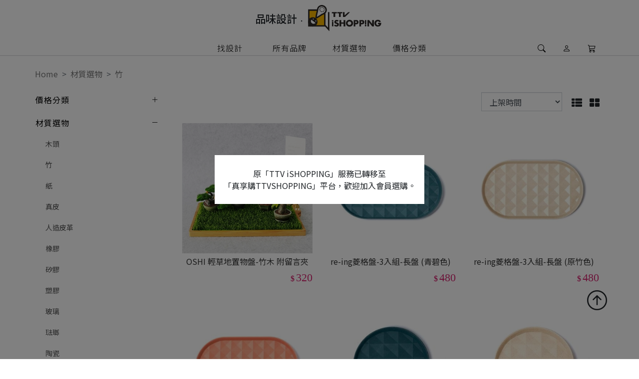

--- FILE ---
content_type: text/html; charset=utf-8
request_url: https://ishopping.ttv.com.tw/eshop3/View/v3/Property.aspx?id=2
body_size: 21482
content:
<!DOCTYPE html>
<html xmlns:og="http://ogp.me/ns#" xmlns:fb="http://ogp.me/ns/fb#">
<head>
<meta http-equiv="Content-Type" content="text/html; charset=utf-8" />
<meta http-equiv="X-UA-Compatible" content="IE=edge" />
<meta name="viewport" content="width=device-width, initial-scale=1" />
<meta name="SKYPE_TOOLBAR" content="SKYPE_TOOLBAR_PARSER_COMPATIBLE" />
<meta name="format-detection" content="telephone=no" />
<meta name="description" content="台視網購,台視網路商城,台視網購商品,台視網路商城禮品,台視網購推薦,台視網購產品,台視網路商城產品,台視網購商城優惠,台視網 購商品折扣,台視網購推薦禮品,電視購物,電視台購物,台視購物網路購物,台視購物網,台視網購商城,台視網購年節禮品,台視網購品牌專區,台視 網購年菜專區,台視網購美食商品,台視網購創意商品" />

<meta property="og:title" content="竹 - TTV iSHOPPING" />
<meta property="og:type" content="article" />
<meta property="og:url" content="https://ishopping.ttv.com.tw/eshop3/View/v3/Property.aspx?id=2" />
<meta property="og:image" content="https://ishopping.ttv.com.tw/eshop3/images/logo500jpg.jpg" />
<meta property="og:site_name" content="TTV iSHOPPING" />
<meta property="fb:app_id" content="209741152408464" />
<meta property="og:description" content="台視網購,台視網路商城,台視網購商品,台視網路商城禮品,台視網購推薦,台視網購產品,台視網路商城產品,台視網購商城優惠,台視網 購商品折扣,台視網購推薦禮品,電視購物,電視台購物,台視購物網路購物,台視購物網,台視網購商城,台視網購年節禮品,台視網購品牌專區,台視 網購年菜專區,台視網購美食商品,台視網購創意商品" />
<title>竹 - TTV iSHOPPING</title>
<link rel="shortcut icon" href="https://ishopping.ttv.com.tw/eshop3/images/v3/favicon.ico" />
<link type="text/css" rel="stylesheet" href="/eshop3/js/bootstrap/v341_2/css/bootstrap.min.css" />
<link type="text/css" rel="stylesheet" href="/eshop3/css/font-awesome/v470/css/font-awesome.min.css" />
<link type="text/css" rel="stylesheet" href="/eshop3/css/v2/layout.css" />
<link type="text/css" rel="stylesheet" href="/eshop3/css/v2/buttons.css" />
<link type="text/css" rel="stylesheet" href="/eshop3/css/v2/eshop.css?639055751917714958" />
<link type="text/css" rel="stylesheet" href="/eshop3/css/v3/reset.css" />
<link type="text/css" rel="stylesheet" href="/eshop3/css/v3/bootstrap.2022.css?20221207" />
<link type="text/css" rel="stylesheet" href="/eshop3/css/v3/navbar.css" />
<link type="text/css" rel="stylesheet" href="/eshop3/css/bootstrap.offcanvas.css" />
<link type="text/css" rel="stylesheet" href="/eshop3/css/v3/splide.min.css" />
<link type="text/css" rel="stylesheet" href="/eshop3/css/bootstrap-icons-1.9.1/bootstrap-icons.css" />
<link type="text/css" rel="stylesheet" href="/eshop3/css/v3/all.css?20221207" />
<link type="text/css" rel="stylesheet" href="/eshop3/js/owl_carousel/owl.carousel.css" />
<link type="text/css" rel="stylesheet" href="/eshop3/js/owl_carousel/owl.theme.css" />
<link type="text/css" rel="stylesheet" href="/eshop3/js/owl_carousel/owl.transitions.css" />
<link type="text/css" rel="stylesheet" href="/eshop3/css/v3/eshop3.css?639055751917714958" />
<style type="text/css">#showblock2 .modal-content{width:450px;} @media (max-width:767px){#showblock2 .modal-content{width:320px;}}</style>
<script type="text/javascript" src="/eshop3/js/jquery-1.11.2.min.js"></script>
<script type="text/javascript" src="/eshop3/js/bootstrap/v341_2/js/bootstrap.min.js"></script>
<script type="text/javascript" src="/eshop3/js/cookie/jquery.cookie.js"></script>
<script type="text/javascript" src="/eshop3/js/owl_carousel/owl.carousel.js"></script>
<script type="text/javascript" src="/eshop3/js/v3/banner.js"></script>
<script type="text/javascript" src="/eshop3/js/v3/splide.min.js"></script>
<script type="text/javascript" src="/eshop3/js/bootstrap.offcanvas.js"></script>
<script type="text/javascript" src="/eshop3/js/json_1/json2.js"></script>
<script type="text/javascript" src="/eshop3/js/json_1/json2_enhance.js"></script>
<script type="text/javascript" src="/eshop3/js/lib.js?639055751917714958"></script>
<script type="text/javascript" src="/eshop3/js/main.js?639055751917714958"></script>
<script type="text/javascript" src="/eshop3/js/main2.js?639055751917714958"></script>
<script type="text/javascript" src="/eshop3/js/main3.js?639055751917714958"></script>
<script type="text/javascript" src="/AD/PageHits.asp?PgID=1045"></script>
<script type="text/javascript">
    var _isReleaseWebSite = true;
    var _secureWebRoot = "https://ishopping.ttv.com.tw/eshop3/";
    var _generalWebRoot = "http://ishopping.ttv.com.tw/eshop3/";
    var _gcartKeyPrefix = "eshop3";
    var _cookieName = "iSHOPPING";
    var _cookieDomain = "ishopping.ttv.com.tw";
    var _appDomain = "ishopping.ttv.com.tw";
    var _webaproot = "/eshop3/";
    var _maxprocnt = 15;
    var _footprintid = "";
    var _dollarSignText = "$";
    var _showlogdata = new Array();
    var _navbar;
    var _sticky;
    var _toCMallPage = true;
    $(document).ready(function() {
        _navbar = document.getElementById("sticky-navbar");
        _sticky = _navbar.offsetTop;
        window.onscroll = SetStickyNavbar; // Sticky-Navbar
        $.cookie.raw = true;
        
        //CheckRefreshCart_v2();
        //SetMemberBenfitHTML();
        //SetFavouriteGoods("https://ishopping.ttv.com.tw/eshop3/Member/v3/Trace.aspx");
        //SetFootPrintGoods2();
        //SetMobileLeftMenu("#collapse_R0");
        //SetGoTop();
        //SetIcoFav(".favfuncon");
        SetMenuCollapse();
        SetBackToTop();
        ToShowLog(_showlogdata);
        ToBrowseLog();
    });
    function SetStickyNavbar() {
        if (window.pageYOffset >= _sticky) {
            _navbar.classList.add("sticky");
            $("#topmv3").removeClass("justify-content-center").addClass("justify-content-between");
            $("#pclogoleftv3").removeClass("d-none");
            $("#pctopmenuv3").addClass("topmenu_pr");
            $(".top-level-menu").addClass("stickymenu");
        } else {
            _navbar.classList.remove("sticky");
            $("#topmv3").removeClass("justify-content-between").addClass("justify-content-center");
            $("#pclogoleftv3").addClass("d-none");
            $("#pctopmenuv3").removeClass("topmenu_pr");
            $(".top-level-menu").removeClass("stickymenu");
        }
    }
    function SetBackToTop() { // Back to top
        var $win = $(window);
        var $backToTop = $('.js-back-to-top');
        $win.scroll(function () {
            if ($win.scrollTop() > 100) {
                $backToTop.show();
            } else {
                $backToTop.hide();
            }
        });
        $backToTop.click(function () {
            $('html, body').animate({
                scrollTop: 0
            }, 1000);
        });
    }
    function ShowEventBanner() {
        
        return;
    }
</script>
<script type="text/javascript">
    $(document).ready(function () {
        $("#sortSelect").change(function () {
            SortSelectChange(this);
        }).val("new");
        $("#navpanelv3_property .bi-plus-lg").removeClass("bi-plus-lg").addClass("bi-dash-lg");
        $("#navpanelv3_property").parent().next().addClass("in");
    });
</script>
</head>
<body>
<script type="text/javascript">
    var _fbid = null;
    var _fbemail = null;
    var _fbname = null;
    var _fbgender = null;
</script>
<script type="text/javascript">
    var _fbconnected = false;
    function statusChangeCallback(response) {
        if (response.status === 'connected') {
            // Logged into your app and Facebook.
            $("#fblogin").attr("disabled", "disabled");
            //$("#status").text("您已登入");
            //alert(response.authResponse.accessToken);
            _fbconnected = true;
        }
        else if (response.status === 'not_authorized') {
            // The person is logged into Facebook, but not your app.
            //document.getElementById('status').innerHTML = 'Please log into this app.';
        }
        else {
            // The person is not logged into Facebook, so we're not sure if
            // they are logged into this app or not.
            //document.getElementById('status').innerHTML = 'Please log into this Facebook.';
        }
    }
    /*
    function CheckLoginState() {
    FB.getLoginStatus(function(response) {
    statusChangeCallback(response);
    if (_fbconnected) {
    SetFBLoginStatus();
    }
    });
    }
    */
    function FBLogin() {
        FB.login(function (response) {
            statusChangeCallback(response);
            if (_fbconnected) {
                SetFBLoginStatus();
            }
        }, { scope: 'public_profile,email' });
    }

    window.fbAsyncInit = function () {
        FB.init({
            appId: '314493834121041',
            cookie: true,
            xfbml: true,
            version: 'v13.0'
        });
        FB.AppEvents.logPageView();
    };

    (function (d, s, id) {
        var js, fjs = d.getElementsByTagName(s)[0];
        if (d.getElementById(id)) { return; }
        js = d.createElement(s); js.id = id;
        js.src = "https://connect.facebook.net/zh_TW/sdk.js";
        fjs.parentNode.insertBefore(js, fjs);
    } (document, 'script', 'facebook-jssdk'));

    function SetFBLoginStatus() {
        FB.api('/me?fields=id,email,name', function (response) {
            //alert(JSON.stringify(response));
            //$('#status').text(JSON.stringify(response));
            if (response.email == undefined || response.email == null || response.email == "") {
                ShowMsg2("登入失敗，無法取得facebook帳號的email，請確認註冊的email是有效且已通過facebook驗證。");
                return;
            }
            $(".func input[type='button'], .func input[type='submit']").attr("disabled", "disabled");
            _fbid = response.id;
            _fbemail = response.email;
            _fbname = response.name;
            _fbgender = "";
            $("#form2 input[name='id']").val(_fbid);
            $("#form2 input[name='email']").val(_fbemail);
            $("#form2 input[name='name']").val(_fbname);
            $("#form2 input[name='gender']").val(_fbgender);
            $("#form2").submit();
        });
    }
</script><script type="text/javascript"></script>
    <!------------------- Start navbar ------------------->
    <!-- Start Mobile -->
    <nav class="navbar navbar-default d-xs-block d-sm-none" role="navigation">
        <div class="container navbar-fixed-top">
            <button type="button" class="navbar-toggle offcanvas-toggle" data-toggle="offcanvas" data-target="#js-bootstrap-offcanvas">
                <span class="sr-only">Toggle navigation</span>
                <span class="icon-bar"></span>
                <span class="icon-bar"></span>
                <span class="icon-bar"></span>
            </button>
            <div class="logo_xs d-flex justify-content-between">
                <a href="/eshop3/v3/Default.aspx" class="d-flex align-items-center">
                    <h4 class="mo-title">品味設計‧</h4>
                    <img class="img-responsive" src="/eshop3/images/v3/logo.svg" alt="TTV iSHOPPING logo" />
                </a>
                <ul class="nav navbar-nav">
                    <li>
                        <a href="#" data-toggle="modal" data-target="#PhoneSearch"><i class="bi bi-search"></i></a>
                    </li>
                    <li>
                        <a href="#" onclick="memberopenNav()"><i class="bi bi-person"></i></a>
                    </li>
                    <li>
                        <a href="https://ishopping.ttv.com.tw/eshop3/v3/Cart.aspx"><i class="bi bi-cart"></i><span class="badge totprocnt">0</span></a>
                    </li>
                </ul>
            </div>
            <!-- 會員側邊選單 -->
            <div id="memberSidenav" class="member-all">
                <div class="sidemenu-logo d-flex align-items-center justify-content-between">
                    <a href="/eshop3/v3/Default.aspx" class="d-flex align-items-center justify-content-center" style="width: 100%;">
                        <h4 class="mo-title">品味設計‧</h4>
                        <img src="/eshop3/images/v3/logo.svg" alt="TTV iSHOPPING logo" />
                    </a>
                    <a href="javascript:void(0)" class="closebtn" onclick="membercloseNav()"><i class="bi bi-x-lg"></i></a>
                </div>
                <ul class="text-center">
                    <script type="text/javascript">SetSignHTML3();</script>
                    <li><a href="/eshop3/Member/v3/OrderQuery.aspx">訂單查詢</a></li>
                    <li><a href="javascript:void(OpenContactUs());">聯絡我們</a></li>
                </ul>
            </div>

            <!-- 購物車側邊選單 -->
            <div id="cartSidenav" class="cart-all">
                <div class="sidemenu-logo d-flex align-items-center justify-content-between">
                    <a href="/eshop3/v3/Default.aspx" class="d-flex align-items-center justify-content-center" style="width: 100%;">
                        <h4 class="mo-title">品味設計‧</h4>
                        <img src="/eshop3/images/v3/logo.svg" alt="TTV iSHOPPING logo"/>
                    </a>
                    <a href="javascript:void(0)" class="closebtn" onclick="cartcloseNav()"><i class="bi bi-x-lg"></i></a>
                </div>
                <div class="cart-items d-flex flex-column justify-content-between">
                    <div class="cart-content">
                        <div>
                            <h5 class="text-center">一般宅配<span class="totprocntS">0</span></h5>
                            
                        </div>
                        <div class="mt-4">
                            <h5 class="text-center">超商取貨<span class="totprocnt7">0</span></h5>
                            
                        </div>
                    </div>
                    <button class="cart-go text-center mb-4" onclick="ToUrl('https://ishopping.ttv.com.tw/eshop3/v3/Cart.aspx')">前往購物車</button>
                </div>
            </div>

            <!-- 側邊選單 -->
            <div class="side_menu">
                <div class="navbar navbar-inverse navbar-offcanvas navbar-offcanvas-touch navbar-offcanvas-fade" role="navigation" id="js-bootstrap-offcanvas">
                    <div class="container-fluid">
                        <div class="navbar-header d-flex justify-content-between">
                            <div class="col-xs-11">
                                <script type="text/javascript">SetSignHTML4();</script>
                            </div>
                            <div class="col-xs-1">
                                <button type="button" class="navbar-toggle offcanvas-toggle" data-toggle="offcanvas" data-target="#js-bootstrap-offcanvas">
                                    <span class="sr-only">Toggle navigation</span>
                                    <i class="bi bi-x-lg"></i>
                                </button>
                            </div>
                        </div>
                        <div class="row">
                            <div class="panel-group" id="accordion" role="tablist" aria-multiselectable="true">
                                <div class="panel panel-default">
                                    <div class="panel-heading bk_lightgray" role="tab" id="navi_01">
                                        <h4 class="panel-title">
                                            <a href="#" class="collapse">找設計</a>
                                            <a data-toggle="collapse" data-parent="#accordion" href="#collapse_01" aria-expanded="false" aria-controls="collapse_01"></a>
                                        </h4>
                                    </div>
                                </div>
                                <div class="panel panel-default">
                                    <div class="panel-heading" role="tab" id="navi_C1">
                                        <h4 class="panel-title">
                                            <a href="#" class="collapse" title="獨家商品">獨家商品</a>
                                            <a data-toggle="collapse" data-parent="#accordion" href="#collapse_C1" aria-expanded="false" aria-controls="collapse_C1">
                                                <i class="bi bi-plus-lg icon_down" aria-hidden="true"></i>
                                            </a>
                                        </h4>
                                    </div>
                                    <div id="collapse_C1" class="panel-collapse collapse" role="tabpanel" aria-labelledby="navi_C1">
                                        <div class="panel-body">
                                            <ul>
                                                <li><a href="https://ishopping.ttv.com.tw/eshop3/v3/Category.aspx?id=4343">台視六十周年紀念品</a></li>
                                                <li><a href="https://ishopping.ttv.com.tw/eshop3/v3/Category.aspx?id=4340">紅白巨猩周邊商品</a></li>
                                            </ul>
                                        </div>
                                    </div><input type="hidden" value="C1" />
                                </div>
                                <div class="panel panel-default">
                                    <div class="panel-heading" role="tab" id="navi_02">
                                        <h4 class="panel-title">
                                            <a href="https://ishopping.ttv.com.tw/eshop3/v3/Zone.aspx?id=6" title="居家用品">居家用品</a>
                                            <a data-toggle="collapse" data-parent="#accordion" href="#collapse_02" aria-expanded="false" aria-controls="collapse_02">
                                                <i class="bi bi-plus-lg icon_down" aria-hidden="true"></i>
                                            </a>
                                        </h4>
                                    </div>
                                    <div id="collapse_02" class="panel-collapse collapse" role="tabpanel" aria-labelledby="navi_02">
                                        <div class="panel-body">
                                            <ul>
                                                <li><a href="https://ishopping.ttv.com.tw/eshop3/v3/Category.aspx?id=22" title="收納置物">收納置物</a></li>
                                                <li><a href="https://ishopping.ttv.com.tw/eshop3/v3/Category.aspx?id=30" title="杯瓶壺具">杯瓶壺具</a></li>
                                                <li><a href="https://ishopping.ttv.com.tw/eshop3/v3/Category.aspx?id=1244" title="飲器周邊">飲器周邊</a></li>
                                                <li><a href="https://ishopping.ttv.com.tw/eshop3/v3/Category.aspx?id=16" title="廚房收納">廚房收納</a></li>
                                                <li><a href="https://ishopping.ttv.com.tw/eshop3/v3/Category.aspx?id=33" title="筷匙刀叉">筷匙刀叉</a></li>
                                                <li><a href="https://ishopping.ttv.com.tw/eshop3/v3/Category.aspx?id=1242" title="碗盤鍋具">碗盤鍋具</a></li>
                                                <li><a href="https://ishopping.ttv.com.tw/eshop3/v3/Category.aspx?id=1243" title="料理用品">料理用品</a></li>
                                                <li><a href="https://ishopping.ttv.com.tw/eshop3/v3/Category.aspx?id=1241" title="衛浴寢飾">衛浴寢飾</a></li>
                                                <li><a href="https://ishopping.ttv.com.tw/eshop3/v3/Category.aspx?id=27" title="香氛清潔">香氛清潔</a></li>
                                                <li><a href="https://ishopping.ttv.com.tw/eshop3/v3/Category.aspx?id=28" title="嬰童用品">嬰童用品</a></li>
                                                <li><a href="https://ishopping.ttv.com.tw/eshop3/v3/Category.aspx?id=21" title="家具擺飾">家具擺飾</a></li>
                                                <li><a href="https://ishopping.ttv.com.tw/eshop3/v3/Category.aspx?id=20" title="時鐘燈飾">時鐘燈飾</a></li>
                                            </ul>
                                        </div>
                                    </div><input type="hidden" value="6" />
                                </div>
                                <div class="panel panel-default">
                                    <div class="panel-heading" role="tab" id="navi_03">
                                        <h4 class="panel-title">
                                            <a href="https://ishopping.ttv.com.tw/eshop3/v3/Zone.aspx?id=5" title="文具工具">文具工具</a>
                                            <a data-toggle="collapse" data-parent="#accordion" href="#collapse_03" aria-expanded="false" aria-controls="collapse_03">
                                                <i class="bi bi-plus-lg icon_down" aria-hidden="true"></i>
                                            </a>
                                        </h4>
                                    </div>
                                    <div id="collapse_03" class="panel-collapse collapse" role="tabpanel" aria-labelledby="navi_03">
                                        <div class="panel-body">
                                            <ul>
                                                <li><a href="https://ishopping.ttv.com.tw/eshop3/v3/Category.aspx?id=18" title="辦公用品">辦公用品</a></li>
                                                <li><a href="https://ishopping.ttv.com.tw/eshop3/v3/Category.aspx?id=17" title="卡片記事">卡片記事</a></li>
                                                <li><a href="https://ishopping.ttv.com.tw/eshop3/v3/Category.aspx?id=42" title="造型磁鐵">造型磁鐵</a></li>
                                                <li><a href="https://ishopping.ttv.com.tw/eshop3/v3/Category.aspx?id=15" title="維修工具">維修工具</a></li>
                                                <li><a href="https://ishopping.ttv.com.tw/eshop3/v3/Category.aspx?id=1230" title="書寫用具">書寫用具</a></li>
                                                <li><a href="https://ishopping.ttv.com.tw/eshop3/v3/Category.aspx?id=1232" title="書籤書檔">書籤書檔</a></li>
                                            </ul>
                                        </div>
                                    </div><input type="hidden" value="5" />
                                </div>
                                <div class="panel panel-default">
                                    <div class="panel-heading" role="tab" id="navi_04">
                                        <h4 class="panel-title">
                                            <a href="https://ishopping.ttv.com.tw/eshop3/v3/Zone.aspx?id=20" title="個人配件">個人配件</a>
                                            <a data-toggle="collapse" data-parent="#accordion" href="#collapse_04" aria-expanded="false" aria-controls="collapse_04">
                                                <i class="bi bi-plus-lg icon_down" aria-hidden="true"></i>
                                            </a>
                                        </h4>
                                    </div>
                                    <div id="collapse_04" class="panel-collapse collapse" role="tabpanel" aria-labelledby="navi_04">
                                        <div class="panel-body">
                                            <ul>
                                                <li><a href="https://ishopping.ttv.com.tw/eshop3/v3/Category.aspx?id=39" title="包包皮夾">包包皮夾</a></li>
                                                <li><a href="https://ishopping.ttv.com.tw/eshop3/v3/Category.aspx?id=40" title="配件飾品">配件飾品</a></li>
                                                <li><a href="https://ishopping.ttv.com.tw/eshop3/v3/Category.aspx?id=1233" title="鞋襪用品">鞋襪用品</a></li>
                                                <li><a href="https://ishopping.ttv.com.tw/eshop3/v3/Category.aspx?id=1234" title="環保用品">環保用品</a></li>
                                            </ul>
                                        </div>
                                    </div><input type="hidden" value="20" />
                                </div>
                                <div class="panel panel-default">
                                    <div class="panel-heading" role="tab" id="navi_05">
                                        <h4 class="panel-title">
                                            <a href="https://ishopping.ttv.com.tw/eshop3/v3/Zone.aspx?id=21" title="休閒生活">休閒生活</a>
                                            <a data-toggle="collapse" data-parent="#accordion" href="#collapse_05" aria-expanded="false" aria-controls="collapse_05">
                                                <i class="bi bi-plus-lg icon_down" aria-hidden="true"></i>
                                            </a>
                                        </h4>
                                    </div>
                                    <div id="collapse_05" class="panel-collapse collapse" role="tabpanel" aria-labelledby="navi_05">
                                        <div class="panel-body">
                                            <ul>
                                                <li><a href="https://ishopping.ttv.com.tw/eshop3/v3/Category.aspx?id=41" title="旅行用品">旅行用品</a></li>
                                                <li><a href="https://ishopping.ttv.com.tw/eshop3/v3/Category.aspx?id=12" title="戶外用品">戶外用品</a></li>
                                                <li><a href="https://ishopping.ttv.com.tw/eshop3/v3/Category.aspx?id=83" title="休閒趣味">休閒趣味</a></li>
                                            </ul>
                                        </div>
                                    </div><input type="hidden" value="21" />
                                </div>
                                <div class="panel panel-default">
                                    <div class="panel-heading" role="tab" id="navi_06">
                                        <h4 class="panel-title">
                                            <a href="https://ishopping.ttv.com.tw/eshop3/v3/Zone.aspx?id=22" title="3C周邊">3C周邊</a>
                                            <a data-toggle="collapse" data-parent="#accordion" href="#collapse_06" aria-expanded="false" aria-controls="collapse_06">
                                                <i class="bi bi-plus-lg icon_down" aria-hidden="true"></i>
                                            </a>
                                        </h4>
                                    </div>
                                    <div id="collapse_06" class="panel-collapse collapse" role="tabpanel" aria-labelledby="navi_06">
                                        <div class="panel-body">
                                            <ul>
                                                <li><a href="https://ishopping.ttv.com.tw/eshop3/v3/Category.aspx?id=29" title="手機周邊">手機周邊</a></li>
                                                <li><a href="https://ishopping.ttv.com.tw/eshop3/v3/Category.aspx?id=1209" title="電腦周邊">電腦周邊</a></li>
                                                <li><a href="https://ishopping.ttv.com.tw/eshop3/v3/Category.aspx?id=1247" title="耳機喇叭">耳機喇叭</a></li>
                                                <li><a href="https://ishopping.ttv.com.tw/eshop3/v3/Category.aspx?id=1249" title="線材配件">線材配件</a></li>
                                                <li><a href="https://ishopping.ttv.com.tw/eshop3/v3/Category.aspx?id=1250" title="生活小家電">生活小家電</a></li>
                                            </ul>
                                        </div>
                                    </div><input type="hidden" value="22" />
                                </div>
                                <div class="panel panel-default">
                                    <div class="panel-heading" role="tab" id="navi_07">
                                        <h4 class="panel-title">
                                            <a href="https://ishopping.ttv.com.tw/eshop3/v3/Zone.aspx?id=24" title="客製專區">客製專區</a>
                                            <a data-toggle="collapse" data-parent="#accordion" href="#collapse_07" aria-expanded="false" aria-controls="collapse_07">
                                                <i class="bi bi-plus-lg icon_down" aria-hidden="true"></i>
                                            </a>
                                        </h4>
                                    </div>
                                    <div id="collapse_07" class="panel-collapse collapse" role="tabpanel" aria-labelledby="navi_07">
                                        <div class="panel-body">
                                            <ul>
                                                <li><a href="https://ishopping.ttv.com.tw/eshop3/v3/Category.aspx?id=4350" title="木城工坊">木城工坊</a></li>
                                                <li><a href="https://ishopping.ttv.com.tw/eshop3/v3/Category.aspx?id=3300" title="ARTEX">ARTEX</a></li>
                                                <li><a href="https://ishopping.ttv.com.tw/eshop3/v3/Category.aspx?id=1252" title="有製青年">有製青年</a></li>
                                                <li><a href="https://ishopping.ttv.com.tw/eshop3/v3/Category.aspx?id=2279" title="FERN ONLY">FERN ONLY</a></li>
                                                <li><a href="https://ishopping.ttv.com.tw/eshop3/v3/Category.aspx?id=2280" title="BRIGHT">BRIGHT</a></li>
                                            </ul>
                                        </div>
                                    </div><input type="hidden" value="24" />
                                </div>
                                <div class="panel panel-default">
                                    <div class="panel-heading bk_lightgray" role="tab" id="navi_08">
                                        <h4 class="panel-title">
                                            <a href="https://ishopping.ttv.com.tw/eshop3/View/v3/Brand.aspx" class="collapse">所有品牌</a>
                                            <a href="https://ishopping.ttv.com.tw/eshop3/View/v3/Brand.aspx">
                                                <i class="bi bi-chevron-right icon_down" aria-hidden="true"></i>
                                            </a>
                                        </h4>
                                    </div>
                                </div>
                                <div class="panel panel-default">
                                    <div class="panel-heading bk_lightgray" role="tab" id="navi_09">
                                        <h4 class="panel-title" id="navpanelv3_property">
                                            <a href="https://ishopping.ttv.com.tw/eshop3/v3/Zone.aspx?id=-1" class="collapse">材質選物</a>
                                            <a data-toggle="collapse" data-parent="#accordion" href="#collapse_09" aria-expanded="false" aria-controls="collapse_09">
                                                <i class="bi bi-plus-lg icon_down" aria-hidden="true"></i>
                                            </a>
                                        </h4>
                                    </div>
                                    <div id="collapse_09" class="panel-collapse collapse" role="tabpanel" aria-labelledby="navi_09">
                                        <div class="panel-body">
                                            <ul>
                                                <li><a href="https://ishopping.ttv.com.tw/eshop3/View/v3/Property.aspx?id=1" title="木頭">木頭</a></li>
                                                <li><a href="https://ishopping.ttv.com.tw/eshop3/View/v3/Property.aspx?id=2" title="竹">竹</a></li>
                                                <li><a href="https://ishopping.ttv.com.tw/eshop3/View/v3/Property.aspx?id=3" title="紙">紙</a></li>
                                                <li><a href="https://ishopping.ttv.com.tw/eshop3/View/v3/Property.aspx?id=4" title="真皮">真皮</a></li>
                                                <li><a href="https://ishopping.ttv.com.tw/eshop3/View/v3/Property.aspx?id=5" title="人造皮革">人造皮革</a></li>
                                                <li><a href="https://ishopping.ttv.com.tw/eshop3/View/v3/Property.aspx?id=6" title="橡膠">橡膠</a></li>
                                                <li><a href="https://ishopping.ttv.com.tw/eshop3/View/v3/Property.aspx?id=7" title="矽膠">矽膠</a></li>
                                                <li><a href="https://ishopping.ttv.com.tw/eshop3/View/v3/Property.aspx?id=8" title="塑膠">塑膠</a></li>
                                                <li><a href="https://ishopping.ttv.com.tw/eshop3/View/v3/Property.aspx?id=9" title="玻璃">玻璃</a></li>
                                                <li><a href="https://ishopping.ttv.com.tw/eshop3/View/v3/Property.aspx?id=10" title="琺瑯">琺瑯</a></li>
                                                <li><a href="https://ishopping.ttv.com.tw/eshop3/View/v3/Property.aspx?id=11" title="陶瓷">陶瓷</a></li>
                                                <li><a href="https://ishopping.ttv.com.tw/eshop3/View/v3/Property.aspx?id=12" title="磚質">磚質</a></li>
                                                <li><a href="https://ishopping.ttv.com.tw/eshop3/View/v3/Property.aspx?id=13" title="水泥">水泥</a></li>
                                                <li><a href="https://ishopping.ttv.com.tw/eshop3/View/v3/Property.aspx?id=14" title="石頭">石頭</a></li>
                                                <li><a href="https://ishopping.ttv.com.tw/eshop3/View/v3/Property.aspx?id=15" title="壓克力">壓克力</a></li>
                                                <li><a href="https://ishopping.ttv.com.tw/eshop3/View/v3/Property.aspx?id=16" title="不鏽鋼">不鏽鋼</a></li>
                                                <li><a href="https://ishopping.ttv.com.tw/eshop3/View/v3/Property.aspx?id=17" title="其他金屬">其他金屬</a></li>
                                                <li><a href="https://ishopping.ttv.com.tw/eshop3/View/v3/Property.aspx?id=21" title="帆布">帆布</a></li>
                                                <li><a href="https://ishopping.ttv.com.tw/eshop3/View/v3/Property.aspx?id=22" title="棉、麻">棉、麻</a></li>
                                                <li><a href="https://ishopping.ttv.com.tw/eshop3/View/v3/Property.aspx?id=18" title="人造纖維">人造纖維</a></li>
                                                <li><a href="https://ishopping.ttv.com.tw/eshop3/View/v3/Property.aspx?id=19" title="環保材質">環保材質</a></li>
                                                <li><a href="https://ishopping.ttv.com.tw/eshop3/View/v3/Property.aspx?id=20" title="其他">其他</a></li>
                                            </ul>
                                        </div>
                                    </div>
                                </div>
                                <div class="panel panel-default">
                                    <div class="panel-heading bk_lightgray" role="tab" id="navi_10">
                                        <h4 class="panel-title" id="navpanelv3_pricecategory">
                                            <a href="https://ishopping.ttv.com.tw/eshop3/v3/Zone.aspx?id=-1" class="collapse">價格分類</a>
                                            <a data-toggle="collapse" data-parent="#accordion" href="#collapse_10" aria-expanded="false" aria-controls="collapse_10">
                                                <i class="bi bi-plus-lg icon_down" aria-hidden="true"></i>
                                            </a>
                                        </h4>
                                    </div>
                                    <div id="collapse_10" class="panel-collapse collapse" role="tabpanel" aria-labelledby="navi_10">
                                        <div class="panel-body">
                                            <ul>
                                                <li><a href="https://ishopping.ttv.com.tw/eshop3/View/v3/PriceSearch.aspx?pk=1" title="$399以下">$399以下</a></li>
                                                <li><a href="https://ishopping.ttv.com.tw/eshop3/View/v3/PriceSearch.aspx?pk=2" title="$400-$599">$400-$599</a></li>
                                                <li><a href="https://ishopping.ttv.com.tw/eshop3/View/v3/PriceSearch.aspx?pk=3" title="$600-$999">$600-$999</a></li>
                                                <li><a href="https://ishopping.ttv.com.tw/eshop3/View/v3/PriceSearch.aspx?pk=4" title="$1000-$1999">$1000-$1999</a></li>
                                                <li><a href="https://ishopping.ttv.com.tw/eshop3/View/v3/PriceSearch.aspx?pk=5" title="$2000以上">$2000以上</a></li>
                                            </ul>
                                        </div>
                                    </div>
                                </div>
                                <div class="panel panel-default">
                                    <div class="panel-heading bk_lightgray" role="tab" id="navi_11">
                                        <h4 class="panel-title">
                                            <a href="https://ishopping.ttv.com.tw/eshop3/Member/v3/User.aspx" class="collapse">會員中心</a>
                                            <a data-toggle="collapse" data-parent="#accordion" href="#collapse_11" aria-expanded="false" aria-controls="collapse_11">
                                                <i class="bi bi-plus-lg icon_down" aria-hidden="true"></i>
                                            </a>
                                        </h4>
                                    </div>
                                    <div id="collapse_11" class="panel-collapse collapse" role="tabpanel" aria-labelledby="navi_11">
                                        <div class="panel-body">
                                            <ul>
                                                <li><a href="https://ishopping.ttv.com.tw/eshop3/Member/v3/Order.aspx">訂單查詢</a></li>
                                                <li><a href="https://ishopping.ttv.com.tw/eshop3/Member/v3/Trace.aspx">我的最愛</a></li>
                                                <li><a href="https://ishopping.ttv.com.tw/eshop3/Member/v3/Coupon.aspx">折價券帳戶</a></li>
                                                <li><a href="https://ishopping.ttv.com.tw/eshop3/Member/v3/BonusB.aspx">紅利金明細</a></li>
                                                <li><a href="https://ishopping.ttv.com.tw/eshop3/Member/v3/BonusC.aspx">購物金明細</a></li>
                                                <li><a href="https://ishopping.ttv.com.tw/eshop3/Member/v3/GiftAmt.aspx">禮金明細</a></li>
                                                <li><a href="https://ishopping.ttv.com.tw/eshop3/Member/v3/Edit.aspx?act=upd">會員資料</a></li>
                                                <li><a href="https://ishopping.ttv.com.tw/eshop3/Member/v3/ChangePassword.aspx">變更密碼</a></li>
                                                <li><a href="https://ishopping.ttv.com.tw/eshop3/Member/v3/Address.aspx">收貨人通訊錄</a></li>
                                                <li><a href="https://ishopping.ttv.com.tw/eshop3/Member/v3/Message.aspx">客服紀錄</a></li>
                                                <li><a href="https://ishopping.ttv.com.tw/eshop3/Member/v3/Benefit.aspx">會員好康</a></li>
                                            </ul>
                                        </div>
                                    </div>
                                </div>
                            </div>
                        </div>
                    </div>
                </div>
            </div>
        </div>
    </nav>
    <!-- End Mobile -->
    <!-- Start PC -->
    <div class="d-xs-none d-sm-block underline" id="pctopav3">
        <div class="d-flex justify-content-center align-items-center logo pb-2">
            <h1 class="htlev3"><a href="/eshop3/v3/Default.aspx">品味設計<span>‧</span></a></h1>
            <div><a href="/eshop3/v3/Default.aspx"><img src="/eshop3/images/v3/logo.svg" alt="logo" /></a></div>
        </div>
        <div class="underline" id="sticky-navbar">
            <div class="container" id="stickyconv3">
                <nav class="text-center navbar navbar-inverse justify-content-sm-start justify-content-lg-center align-items-center">
                    <div class="d-flex flex-wrap align-content-end justify-content-center" id="topmv3">
                        <div class="d-flex py-1 logo d-none" id="pclogoleftv3">
                            <h1 class="htlev3"><a href="/eshop3/v3/Default.aspx">品味設計<span>‧</span></a></h1>
                            <div><a href="/eshop3/v3/Default.aspx"><img src="/eshop3/images/v3/logo.svg" alt="logo" /></a></div>
                        </div>
                        <div class="d-flex" id="pctopmenuv3">
                            <ul class="top-level-menu d-flex flex-wrap align-content-stretch nav-pc nav-justified topmenu">
                                <li>
                                    <a class="toplevelitemv3" href="#">找設計</a>
                                    <ul class="second-level-menu">
                                        <li>
                                            <a href="#" title="獨家商品" class="menu-item">獨家商品</a>
                                            <ul class="third-level-menu">
                                                <li><a href="https://ishopping.ttv.com.tw/eshop3/v3/Category.aspx?id=4343" title="台視六十周年紀念品">台視六十周年紀念品</a></li>
                                                <li><a href="https://ishopping.ttv.com.tw/eshop3/v3/Category.aspx?id=4340" title="紅白巨猩周邊商品">紅白巨猩周邊商品</a></li>
                                            </ul>
                                        </li>
                                        <li>
                                            <a href="https://ishopping.ttv.com.tw/eshop3/v3/Zone.aspx?id=6" title="居家用品" class="menu-item">居家用品</a>
                                            <ul class="third-level-menu">
                                                <li><a href="https://ishopping.ttv.com.tw/eshop3/v3/Category.aspx?id=22" title="收納置物">收納置物</a></li>
                                                <li><a href="https://ishopping.ttv.com.tw/eshop3/v3/Category.aspx?id=30" title="杯瓶壺具">杯瓶壺具</a></li>
                                                <li><a href="https://ishopping.ttv.com.tw/eshop3/v3/Category.aspx?id=1244" title="飲器周邊">飲器周邊</a></li>
                                                <li><a href="https://ishopping.ttv.com.tw/eshop3/v3/Category.aspx?id=16" title="廚房收納">廚房收納</a></li>
                                                <li><a href="https://ishopping.ttv.com.tw/eshop3/v3/Category.aspx?id=33" title="筷匙刀叉">筷匙刀叉</a></li>
                                                <li><a href="https://ishopping.ttv.com.tw/eshop3/v3/Category.aspx?id=1242" title="碗盤鍋具">碗盤鍋具</a></li>
                                                <li><a href="https://ishopping.ttv.com.tw/eshop3/v3/Category.aspx?id=1243" title="料理用品">料理用品</a></li>
                                                <li><a href="https://ishopping.ttv.com.tw/eshop3/v3/Category.aspx?id=1241" title="衛浴寢飾">衛浴寢飾</a></li>
                                                <li><a href="https://ishopping.ttv.com.tw/eshop3/v3/Category.aspx?id=27" title="香氛清潔">香氛清潔</a></li>
                                                <li><a href="https://ishopping.ttv.com.tw/eshop3/v3/Category.aspx?id=28" title="嬰童用品">嬰童用品</a></li>
                                                <li><a href="https://ishopping.ttv.com.tw/eshop3/v3/Category.aspx?id=21" title="家具擺飾">家具擺飾</a></li>
                                                <li><a href="https://ishopping.ttv.com.tw/eshop3/v3/Category.aspx?id=20" title="時鐘燈飾">時鐘燈飾</a></li>
                                            </ul>
                                        </li>
                                        <li>
                                            <a href="https://ishopping.ttv.com.tw/eshop3/v3/Zone.aspx?id=5" title="文具工具" class="menu-item">文具工具</a>
                                            <ul class="third-level-menu">
                                                <li><a href="https://ishopping.ttv.com.tw/eshop3/v3/Category.aspx?id=18" title="辦公用品">辦公用品</a></li>
                                                <li><a href="https://ishopping.ttv.com.tw/eshop3/v3/Category.aspx?id=17" title="卡片記事">卡片記事</a></li>
                                                <li><a href="https://ishopping.ttv.com.tw/eshop3/v3/Category.aspx?id=42" title="造型磁鐵">造型磁鐵</a></li>
                                                <li><a href="https://ishopping.ttv.com.tw/eshop3/v3/Category.aspx?id=15" title="維修工具">維修工具</a></li>
                                                <li><a href="https://ishopping.ttv.com.tw/eshop3/v3/Category.aspx?id=1230" title="書寫用具">書寫用具</a></li>
                                                <li><a href="https://ishopping.ttv.com.tw/eshop3/v3/Category.aspx?id=1232" title="書籤書檔">書籤書檔</a></li>
                                            </ul>
                                        </li>
                                        <li>
                                            <a href="https://ishopping.ttv.com.tw/eshop3/v3/Zone.aspx?id=20" title="個人配件" class="menu-item">個人配件</a>
                                            <ul class="third-level-menu">
                                                <li><a href="https://ishopping.ttv.com.tw/eshop3/v3/Category.aspx?id=39" title="包包皮夾">包包皮夾</a></li>
                                                <li><a href="https://ishopping.ttv.com.tw/eshop3/v3/Category.aspx?id=40" title="配件飾品">配件飾品</a></li>
                                                <li><a href="https://ishopping.ttv.com.tw/eshop3/v3/Category.aspx?id=1233" title="鞋襪用品">鞋襪用品</a></li>
                                                <li><a href="https://ishopping.ttv.com.tw/eshop3/v3/Category.aspx?id=1234" title="環保用品">環保用品</a></li>
                                            </ul>
                                        </li>
                                        <li>
                                            <a href="https://ishopping.ttv.com.tw/eshop3/v3/Zone.aspx?id=21" title="休閒生活" class="menu-item">休閒生活</a>
                                            <ul class="third-level-menu">
                                                <li><a href="https://ishopping.ttv.com.tw/eshop3/v3/Category.aspx?id=41" title="旅行用品">旅行用品</a></li>
                                                <li><a href="https://ishopping.ttv.com.tw/eshop3/v3/Category.aspx?id=12" title="戶外用品">戶外用品</a></li>
                                                <li><a href="https://ishopping.ttv.com.tw/eshop3/v3/Category.aspx?id=83" title="休閒趣味">休閒趣味</a></li>
                                            </ul>
                                        </li>
                                        <li>
                                            <a href="https://ishopping.ttv.com.tw/eshop3/v3/Zone.aspx?id=22" title="3C周邊" class="menu-item">3C周邊</a>
                                            <ul class="third-level-menu">
                                                <li><a href="https://ishopping.ttv.com.tw/eshop3/v3/Category.aspx?id=29" title="手機周邊">手機周邊</a></li>
                                                <li><a href="https://ishopping.ttv.com.tw/eshop3/v3/Category.aspx?id=1209" title="電腦周邊">電腦周邊</a></li>
                                                <li><a href="https://ishopping.ttv.com.tw/eshop3/v3/Category.aspx?id=1247" title="耳機喇叭">耳機喇叭</a></li>
                                                <li><a href="https://ishopping.ttv.com.tw/eshop3/v3/Category.aspx?id=1249" title="線材配件">線材配件</a></li>
                                                <li><a href="https://ishopping.ttv.com.tw/eshop3/v3/Category.aspx?id=1250" title="生活小家電">生活小家電</a></li>
                                            </ul>
                                        </li>
                                        <li>
                                            <a href="https://ishopping.ttv.com.tw/eshop3/v3/Zone.aspx?id=24" title="客製專區" class="menu-item">客製專區</a>
                                            <ul class="third-level-menu">
                                                <li><a href="https://ishopping.ttv.com.tw/eshop3/v3/Category.aspx?id=4350" title="木城工坊">木城工坊</a></li>
                                                <li><a href="https://ishopping.ttv.com.tw/eshop3/v3/Category.aspx?id=3300" title="ARTEX">ARTEX</a></li>
                                                <li><a href="https://ishopping.ttv.com.tw/eshop3/v3/Category.aspx?id=1252" title="有製青年">有製青年</a></li>
                                                <li><a href="https://ishopping.ttv.com.tw/eshop3/v3/Category.aspx?id=2279" title="FERN ONLY">FERN ONLY</a></li>
                                                <li><a href="https://ishopping.ttv.com.tw/eshop3/v3/Category.aspx?id=2280" title="BRIGHT">BRIGHT</a></li>
                                            </ul>
                                        </li>
                                    </ul>
                                </li>
                                <li><a class="toplevelitemv3" href="https://ishopping.ttv.com.tw/eshop3/View/v3/Brand.aspx">所有品牌</a></li>
                                <li class="dropdown bk_yellow text-center">
                                    <a class="toplevelitemv3" href="https://ishopping.ttv.com.tw/eshop3/v3/Zone.aspx?id=-1">材質選物</a>
                                    <ul class="dropdown-menu cmenu3 rightmenu3">
                                        <li>
                                            <ul class="col-xs-4"><li><a href="https://ishopping.ttv.com.tw/eshop3/View/v3/Property.aspx?id=1" title="木頭">木頭</a></li>
                                            <li><a href="https://ishopping.ttv.com.tw/eshop3/View/v3/Property.aspx?id=2" title="竹">竹</a></li>
                                            <li><a href="https://ishopping.ttv.com.tw/eshop3/View/v3/Property.aspx?id=3" title="紙">紙</a></li>
                                            <li><a href="https://ishopping.ttv.com.tw/eshop3/View/v3/Property.aspx?id=4" title="真皮">真皮</a></li>
                                            <li><a href="https://ishopping.ttv.com.tw/eshop3/View/v3/Property.aspx?id=5" title="人造皮革">人造皮革</a></li>
                                            <li><a href="https://ishopping.ttv.com.tw/eshop3/View/v3/Property.aspx?id=6" title="橡膠">橡膠</a></li>
                                            <li><a href="https://ishopping.ttv.com.tw/eshop3/View/v3/Property.aspx?id=7" title="矽膠">矽膠</a></li>
                                            <li><a href="https://ishopping.ttv.com.tw/eshop3/View/v3/Property.aspx?id=8" title="塑膠">塑膠</a></li>
                                            </ul><ul class="col-xs-4"><li><a href="https://ishopping.ttv.com.tw/eshop3/View/v3/Property.aspx?id=9" title="玻璃">玻璃</a></li>
                                            <li><a href="https://ishopping.ttv.com.tw/eshop3/View/v3/Property.aspx?id=10" title="琺瑯">琺瑯</a></li>
                                            <li><a href="https://ishopping.ttv.com.tw/eshop3/View/v3/Property.aspx?id=11" title="陶瓷">陶瓷</a></li>
                                            <li><a href="https://ishopping.ttv.com.tw/eshop3/View/v3/Property.aspx?id=12" title="磚質">磚質</a></li>
                                            <li><a href="https://ishopping.ttv.com.tw/eshop3/View/v3/Property.aspx?id=13" title="水泥">水泥</a></li>
                                            <li><a href="https://ishopping.ttv.com.tw/eshop3/View/v3/Property.aspx?id=14" title="石頭">石頭</a></li>
                                            <li><a href="https://ishopping.ttv.com.tw/eshop3/View/v3/Property.aspx?id=15" title="壓克力">壓克力</a></li>
                                            <li><a href="https://ishopping.ttv.com.tw/eshop3/View/v3/Property.aspx?id=16" title="不鏽鋼">不鏽鋼</a></li>
                                            </ul><ul class="col-xs-4"><li><a href="https://ishopping.ttv.com.tw/eshop3/View/v3/Property.aspx?id=17" title="其他金屬">其他金屬</a></li>
                                            <li><a href="https://ishopping.ttv.com.tw/eshop3/View/v3/Property.aspx?id=21" title="帆布">帆布</a></li>
                                            <li><a href="https://ishopping.ttv.com.tw/eshop3/View/v3/Property.aspx?id=22" title="棉、麻">棉、麻</a></li>
                                            <li><a href="https://ishopping.ttv.com.tw/eshop3/View/v3/Property.aspx?id=18" title="人造纖維">人造纖維</a></li>
                                            <li><a href="https://ishopping.ttv.com.tw/eshop3/View/v3/Property.aspx?id=19" title="環保材質">環保材質</a></li>
                                            <li><a href="https://ishopping.ttv.com.tw/eshop3/View/v3/Property.aspx?id=20" title="其他">其他</a></li></ul>
                                        </li>
                                    </ul>
                                </li>
                                <li>
                                    <a class="toplevelitemv3" href="https://ishopping.ttv.com.tw/eshop3/v3/Zone.aspx?id=-1">價格分類</a>
                                    <ul class="second-level-menu">
                                        <li><a href="https://ishopping.ttv.com.tw/eshop3/View/v3/PriceSearch.aspx?pk=1" title="$399以下">$399以下</a></li>
                                        <li><a href="https://ishopping.ttv.com.tw/eshop3/View/v3/PriceSearch.aspx?pk=2" title="$400-$599">$400-$599</a></li>
                                        <li><a href="https://ishopping.ttv.com.tw/eshop3/View/v3/PriceSearch.aspx?pk=3" title="$600-$999">$600-$999</a></li>
                                        <li><a href="https://ishopping.ttv.com.tw/eshop3/View/v3/PriceSearch.aspx?pk=4" title="$1000-$1999">$1000-$1999</a></li>
                                        <li><a href="https://ishopping.ttv.com.tw/eshop3/View/v3/PriceSearch.aspx?pk=5" title="$2000以上">$2000以上</a></li>
                                    </ul>
                                </li>
                            </ul>
                        </div>
                        <div class="d-flex">
                            <ul class="top-level-menu d-flex flex-wrap align-content-stretch nav-pc nav-pc-justified topmenu-icon">
                                <li>
                                    <a class="toplevelitemv3" href="#"><i class="bi bi-search"></i></a>
                                    <ul class="second-level-menu nav-pc-search icon-search-move">
                                        <form class="d-flex" role="search">
                                            <input class="form-control inpKeyword" type="search" placeholder="搜尋設計好物" aria-label="Search" onkeypress="return SearchMain3_v2(event.keyCode,this);" />
                                            <button class="btn searchbtn" type="button" onkeypress="return SearchMain2_v2(event.keyCode,this);" onclick="SearchMain_v2(this);"><i class="bi bi-search"></i></button>
                                        </form>
                                    </ul>
                                </li>
                                <li>
                                    <a class="toplevelitemv3" href="https://ishopping.ttv.com.tw/eshop3/Member/v3/User.aspx" class="menu-item"><i class="bi bi-person"></i></a>
                                    <ul class="second-level-menu icon-move">
                                        <script type="text/javascript">SetSignHTML3();</script>
                                    </ul>
                                </li>
                                <li>
                                    <a class="toplevelitemv3" href="https://ishopping.ttv.com.tw/eshop3/v3/Cart.aspx" class="menu-item"><i class="bi bi-cart3"></i></a>
                                        
                                    
                                </li>
                            </ul>
                         </div>
                     </div>
                </nav>
            </div>
        </div>
    </div>
    <!-- End PC -->
    <!------------------- End navbar -------------------->
    

<div class="container mt-4 ps-lg-0 navpath3" aria-label="breadcrumb">
    <ol class="breadcrumb">
        <li class="breadcrumb-item"><a href="https://ishopping.ttv.com.tw/eshop3/v3/Default.aspx">Home</a></li>
        <li class="breadcrumb-item"><a href="https://ishopping.ttv.com.tw/eshop3/v3/Zone.aspx?id=-1" title="材質選物">材質選物</a></li><li class="breadcrumb-item active" aria-current="page"><a href="https://ishopping.ttv.com.tw/eshop3/View/v3/Property.aspx?id=2" title="竹">竹</a></li>
    </ol>
</div>
<div class="container prolistconv3">
    <!-- 商品列表 -->
    <section class="list_ranking font_Master_pink">
        <div class="col-md-9 col-md-push-3">
            <div class="row">
                <div class="well well-sm text-right">
                    <div class="btn-group" role="group" aria-label="" style="float: left;">
                        
                    </div>
                    <div class="btn-group" role="group" aria-label="">
                        <select class="form-control width_num" id="sortSelect">
                            <option value="new">上架時間</option>
                            <option value="price">商品價格 低至高</option>
                            <option value="price2">商品價格 高至低</option>
                            <option value="name">商品名稱</option>
                            <option value="hot">熱門度</option>
                        </select>
                    </div>
                    <div class="btn-group chglistshowv3" role="group" aria-label="">
                        <button type="button" class="btn btn-default" onclick="ChangeShowProList('https://ishopping.ttv.com.tw/eshop3/View/v3/Property.aspx?id=2',2)"><i class="fa fa-th-list fa-lg" aria-hidden="true"></i></button>
                        <button type="button" class="btn btn-default" onclick="ChangeShowProList('https://ishopping.ttv.com.tw/eshop3/View/v3/Property.aspx?id=2',1)"><i class="fa fa-th-large fa-lg" aria-hidden="true"></i></button>
                    </div>
                </div>
                <div class="col-xs-6 col-sm-4 PC_cup01 Phone_cup01 text-center">
                    <a href="https://ishopping.ttv.com.tw/eshop3/v3/Pro.aspx?id=31654" class="thumbnail">
                        <div class="propicv3"><img class="img-responsive" style="width:100%;" src="https://img.ttv.com.tw/imgroot/eshop3/img.axd?id=6629a673e6da4bb7a30d6876d2f238b8&amp;rw=330&amp;rh=330" alt="" /></div>
                        <div class="caption">
                            <h5></h5>
                            <p class="hidden_row_1">OSHI 輕草地置物盤-竹木 附留言夾</p>
                            <ul class="list-inline text-right">
                                
                                <li><div class="price">$<b>320</b></div></li>
                            </ul>
                        </div>
                    </a>
                </div>
                
                <div class="col-xs-6 col-sm-4 PC_cup02 Phone_cup02 text-center">
                    <a href="https://ishopping.ttv.com.tw/eshop3/v3/Pro.aspx?id=28734" class="thumbnail ranking_medium">
                        <div class="propicv3"><img class="img-responsive" style="width:100%;" src="https://img.ttv.com.tw/imgroot/eshop3/img.axd?id=2aefa6b0ddda4967b3ed338e47c14a7d&amp;rw=330&amp;rh=330" alt="" /></div>
                        <div class="caption">
                            <h5></h5>
                            <p class="hidden_row_1">re-ing菱格盤-3入組-長盤 (青碧色)</p>
                            <ul class="list-inline text-right">
                                
                                <li><div class="price">$<b>480</b></div></li>
                            </ul>
                        </div>
                    </a>
                </div>
                
                <div class="col-xs-6 col-sm-4 PC_cup03 Phone_cup01 text-center">
                    <a href="https://ishopping.ttv.com.tw/eshop3/v3/Pro.aspx?id=28733" class="thumbnail thumbnail_variable">
                        <div class="propicv3"><img class="img-responsive" style="width:100%;" src="https://img.ttv.com.tw/imgroot/eshop3/img.axd?id=8e6f9131c1344a788495a3f1fda5bb1e&amp;rw=330&amp;rh=330" alt="" /></div>
                        <div class="caption">
                            <h5></h5>
                            <p class="hidden_row_1">re-ing菱格盤-3入組-長盤 (原竹色)</p>
                            <ul class="list-inline text-right">
                                
                                <li><div class="price">$<b>480</b></div></li>
                            </ul>
                        </div>
                    </a>
                </div>
                
                <div class="col-xs-6 col-sm-4 PC_cup01 Phone_cup02 text-center">
                    <a href="https://ishopping.ttv.com.tw/eshop3/v3/Pro.aspx?id=28732" class="thumbnail ranking_medium">
                        <div class="propicv3"><img class="img-responsive" style="width:100%;" src="https://img.ttv.com.tw/imgroot/eshop3/img.axd?id=f3f911cd74904fb0a3c454efc643f74f&amp;rw=330&amp;rh=330" alt="" /></div>
                        <div class="caption">
                            <h5></h5>
                            <p class="hidden_row_1">re-ing菱格盤-3入組-長盤 (纁色)</p>
                            <ul class="list-inline text-right">
                                
                                <li><div class="price">$<b>480</b></div></li>
                            </ul>
                        </div>
                    </a>
                </div>
                
                <div class="col-xs-6 col-sm-4 PC_cup02 Phone_cup01 text-center">
                    <a href="https://ishopping.ttv.com.tw/eshop3/v3/Pro.aspx?id=28731" class="thumbnail">
                        <div class="propicv3"><img class="img-responsive" style="width:100%;" src="https://img.ttv.com.tw/imgroot/eshop3/img.axd?id=2b2ae1dc4489476a84a34096ef5ccab4&amp;rw=330&amp;rh=330" alt="" /></div>
                        <div class="caption">
                            <h5></h5>
                            <p class="hidden_row_1">re-ing菱格盤-3入組-圓盤 (青碧色)</p>
                            <ul class="list-inline text-right">
                                
                                <li><div class="price">$<b>280</b></div></li>
                            </ul>
                        </div>
                    </a>
                </div>
                
                <div class="col-xs-6 col-sm-4 PC_cup03 Phone_cup02 text-center">
                    <a href="https://ishopping.ttv.com.tw/eshop3/v3/Pro.aspx?id=28730" class="thumbnail thumbnail_last">
                        <div class="propicv3"><img class="img-responsive" style="width:100%;" src="https://img.ttv.com.tw/imgroot/eshop3/img.axd?id=6e05ba822c894d35b5f865b2737941ad&amp;rw=330&amp;rh=330" alt="" /></div>
                        <div class="caption">
                            <h5></h5>
                            <p class="hidden_row_1">re-ing菱格盤-3入組-圓盤 (原竹色)</p>
                            <ul class="list-inline text-right">
                                
                                <li><div class="price">$<b>280</b></div></li>
                            </ul>
                        </div>
                    </a>
                </div>
                
                <div class="col-xs-6 col-sm-4 PC_cup01 Phone_cup01 text-center">
                    <a href="https://ishopping.ttv.com.tw/eshop3/v3/Pro.aspx?id=28729" class="thumbnail">
                        <div class="propicv3"><img class="img-responsive" style="width:100%;" src="https://img.ttv.com.tw/imgroot/eshop3/img.axd?id=f6c6fbe62c474473941dc002b8378784&amp;rw=330&amp;rh=330" alt="" /></div>
                        <div class="caption">
                            <h5></h5>
                            <p class="hidden_row_1">re-ing菱格盤-3入組-圓盤 (纁色)</p>
                            <ul class="list-inline text-right">
                                
                                <li><div class="price">$<b>280</b></div></li>
                            </ul>
                        </div>
                    </a>
                </div>
                
                <div class="col-xs-6 col-sm-4 PC_cup02 Phone_cup02 text-center">
                    <a href="https://ishopping.ttv.com.tw/eshop3/v3/Pro.aspx?id=28728" class="thumbnail ranking_medium">
                        <div class="propicv3"><img class="img-responsive" style="width:100%;" src="https://img.ttv.com.tw/imgroot/eshop3/img.axd?id=c404a62130b8406d8084b24f43770564&amp;rw=330&amp;rh=330" alt="" /></div>
                        <div class="caption">
                            <h5></h5>
                            <p class="hidden_row_1">re-ing菱格盤-2入組-圓盤+長盤 (青碧色)</p>
                            <ul class="list-inline text-right">
                                
                                <li><div class="price">$<b>250</b></div></li>
                            </ul>
                        </div>
                    </a>
                </div>
                
                <div class="col-xs-6 col-sm-4 PC_cup03 Phone_cup01 text-center">
                    <a href="https://ishopping.ttv.com.tw/eshop3/v3/Pro.aspx?id=28727" class="thumbnail thumbnail_variable">
                        <div class="propicv3"><img class="img-responsive" style="width:100%;" src="https://img.ttv.com.tw/imgroot/eshop3/img.axd?id=8204dd7ad90c497f90487a38d21bc61c&amp;rw=330&amp;rh=330" alt="" /></div>
                        <div class="caption">
                            <h5></h5>
                            <p class="hidden_row_1">re-ing菱格盤-2入組-圓盤+長盤 (原竹色)</p>
                            <ul class="list-inline text-right">
                                
                                <li><div class="price">$<b>250</b></div></li>
                            </ul>
                        </div>
                    </a>
                </div>
                
                <div class="col-xs-6 col-sm-4 PC_cup01 Phone_cup02 text-center">
                    <a href="https://ishopping.ttv.com.tw/eshop3/v3/Pro.aspx?id=28726" class="thumbnail ranking_medium">
                        <div class="propicv3"><img class="img-responsive" style="width:100%;" src="https://img.ttv.com.tw/imgroot/eshop3/img.axd?id=89ae512bc0414b6d83482425712cfd60&amp;rw=330&amp;rh=330" alt="" /></div>
                        <div class="caption">
                            <h5></h5>
                            <p class="hidden_row_1">re-ing菱格盤-2入組-圓盤+長盤 (纁色)</p>
                            <ul class="list-inline text-right">
                                
                                <li><div class="price">$<b>250</b></div></li>
                            </ul>
                        </div>
                    </a>
                </div>
                
                <div class="col-xs-6 col-sm-4 PC_cup02 Phone_cup01 text-center">
                    <a href="https://ishopping.ttv.com.tw/eshop3/v3/Pro.aspx?id=26043" class="thumbnail">
                        <div class="propicv3"><img class="img-responsive" style="width:100%;" src="https://img.ttv.com.tw/imgroot/eshop3/img.axd?id=a12003ed64d8435eb53a298c2cc187c7&amp;rw=330&amp;rh=330" alt="" /></div>
                        <div class="caption">
                            <h5></h5>
                            <p class="hidden_row_1">雪地話風情 讓公仔們也有個地盤/小</p>
                            <ul class="list-inline text-right">
                                
                                <li><div class="price">$<b>360</b></div></li>
                            </ul>
                        </div>
                    </a>
                </div>
                
                <div class="col-xs-6 col-sm-4 PC_cup03 Phone_cup02 text-center">
                    <a href="https://ishopping.ttv.com.tw/eshop3/v3/Pro.aspx?id=26042" class="thumbnail thumbnail_last">
                        <div class="propicv3"><img class="img-responsive" style="width:100%;" src="https://img.ttv.com.tw/imgroot/eshop3/img.axd?id=cbde7b34b2b64816b980314116e4f66a&amp;rw=330&amp;rh=330" alt="" /></div>
                        <div class="caption">
                            <h5></h5>
                            <p class="hidden_row_1">雪地話風情 讓公仔們也有個地盤/中</p>
                            <ul class="list-inline text-right">
                                
                                <li><div class="price">$<b>490</b></div></li>
                            </ul>
                        </div>
                    </a>
                </div>
                
                <div class="col-xs-6 col-sm-4 PC_cup01 Phone_cup01 text-center">
                    <a href="https://ishopping.ttv.com.tw/eshop3/v3/Pro.aspx?id=26041" class="thumbnail">
                        <div class="propicv3"><img class="img-responsive" style="width:100%;" src="https://img.ttv.com.tw/imgroot/eshop3/img.axd?id=e1a67e497cb0438e993b4170ccdd8974&amp;rw=330&amp;rh=330" alt="" /></div>
                        <div class="caption">
                            <h5></h5>
                            <p class="hidden_row_1">雪地話風情 讓公仔們也有個地盤/大</p>
                            <ul class="list-inline text-right">
                                
                                <li><div class="price">$<b>560</b></div></li>
                            </ul>
                        </div>
                    </a>
                </div>
                
                <div class="col-xs-6 col-sm-4 PC_cup02 Phone_cup02 text-center">
                    <a href="https://ishopping.ttv.com.tw/eshop3/v3/Pro.aspx?id=26040" class="thumbnail ranking_medium">
                        <div class="propicv3"><img class="img-responsive" style="width:100%;" src="https://img.ttv.com.tw/imgroot/eshop3/img.axd?id=869c9b70977d42b789c40521bfb78c58&amp;rw=330&amp;rh=330" alt="" /></div>
                        <div class="caption">
                            <h5></h5>
                            <p class="hidden_row_1">微風吹過青草地 讓公仔們也有個地盤/中</p>
                            <ul class="list-inline text-right">
                                
                                <li><div class="price">$<b>450</b></div></li>
                            </ul>
                        </div>
                    </a>
                </div>
                
                <div class="col-xs-6 col-sm-4 PC_cup03 Phone_cup01 text-center">
                    <a href="https://ishopping.ttv.com.tw/eshop3/v3/Pro.aspx?id=26039" class="thumbnail thumbnail_variable">
                        <div class="propicv3"><img class="img-responsive" style="width:100%;" src="https://img.ttv.com.tw/imgroot/eshop3/img.axd?id=5133c8b5412a41349e630681d4c5113c&amp;rw=330&amp;rh=330" alt="" /></div>
                        <div class="caption">
                            <h5></h5>
                            <p class="hidden_row_1">微風吹過青草地 讓公仔們也有個地盤/小</p>
                            <ul class="list-inline text-right">
                                
                                <li><div class="price">$<b>320</b></div></li>
                            </ul>
                        </div>
                    </a>
                </div>
                
                <div class="col-xs-6 col-sm-4 PC_cup01 Phone_cup02 text-center">
                    <a href="https://ishopping.ttv.com.tw/eshop3/v3/Pro.aspx?id=26038" class="thumbnail ranking_medium">
                        <div class="propicv3"><img class="img-responsive" style="width:100%;" src="https://img.ttv.com.tw/imgroot/eshop3/img.axd?id=0f51fd0757724cee9131afecc70b0130&amp;rw=330&amp;rh=330" alt="" /></div>
                        <div class="caption">
                            <h5></h5>
                            <p class="hidden_row_1">Panda Mama百尺竿頭螺絲起子組/沉穩黑</p>
                            <ul class="list-inline text-right">
                                
                                <li><div class="price">$<b>1,050</b></div></li>
                            </ul>
                        </div>
                    </a>
                </div>
                
                <div class="col-xs-6 col-sm-4 PC_cup02 Phone_cup01 text-center">
                    <a href="https://ishopping.ttv.com.tw/eshop3/v3/Pro.aspx?id=26037" class="thumbnail">
                        <div class="propicv3"><img class="img-responsive" style="width:100%;" src="https://img.ttv.com.tw/imgroot/eshop3/img.axd?id=527bc716277044a98ffc26b761c4f80f&amp;rw=330&amp;rh=330" alt="" /></div>
                        <div class="caption">
                            <h5></h5>
                            <p class="hidden_row_1">Panda Mama百尺竿頭螺絲起子組/俏皮灰</p>
                            <ul class="list-inline text-right">
                                
                                <li><div class="price">$<b>1,050</b></div></li>
                            </ul>
                        </div>
                    </a>
                </div>
                
                <div class="col-xs-6 col-sm-4 PC_cup03 Phone_cup02 text-center">
                    <a href="https://ishopping.ttv.com.tw/eshop3/v3/Pro.aspx?id=26036" class="thumbnail thumbnail_last">
                        <div class="propicv3"><img class="img-responsive" style="width:100%;" src="https://img.ttv.com.tw/imgroot/eshop3/img.axd?id=382586cf502d40c29b05ecfe5299d291&amp;rw=330&amp;rh=330" alt="" /></div>
                        <div class="caption">
                            <h5></h5>
                            <p class="hidden_row_1">Panda Mama有備無患螺絲起子組/沉穩黑</p>
                            <ul class="list-inline text-right">
                                
                                <li><div class="price">$<b>980</b></div></li>
                            </ul>
                        </div>
                    </a>
                </div>
                
                <div class="row text-center" id="paging_pp1">
                    <div class="col-xs-12 font_darkgray">
                        <div id="ctl00_cph_pp1_ctPaging" class="col-xs-12 font_darkgray">
    <ul class="pagination"><li class="disabled"><a id="ctl00_cph_pp1_lnkFirst" class="pa_first" aria-label="第一頁" href="javascript:void(0);"><span aria-hidden="true">&laquo;</span></a></li><li class="disabled"><a id="ctl00_cph_pp1_lnkBack" class="pa_back" aria-label="上一頁" href="javascript:void(0);"><span aria-hidden="true">&#8249;</span></a></li><li id="ctl00_cph_pp1_lblP1" class="active"><a href="#">1 <span class="sr-only">(current)</span></a></li><li><a id="ctl00_cph_pp1_lnkP2" title="第2頁" href="https://ishopping.ttv.com.tw/eshop3/View/v3/Property.aspx?id=2&amp;page=2">2</a></li><li><a id="ctl00_cph_pp1_lnkNext" class="pa_next" aria-label="下一頁" href="https://ishopping.ttv.com.tw/eshop3/View/v3/Property.aspx?id=2&amp;page=2"><span aria-hidden="true">&#8250;</span></a></li><li><a id="ctl00_cph_pp1_lnkLast" class="pa_last" aria-label="最末頁" href="https://ishopping.ttv.com.tw/eshop3/View/v3/Property.aspx?id=2&amp;page=2"><span aria-hidden="true">&raquo;</span></a></li></ul><br />第<span class="sp_pn">1</span>/<span class="sp_pc">2</span>頁，共<span class="sp_dc">33</span>筆
</div>
                    </div>
                </div>
            </div>
        </div>
    </section>
    <!-- 商品列表 END -->
    <!-- 功能分類 -->
    <section class="list_Spike">
        <div class="col-md-3 col-md-pull-9 hidden-xs">
            <div class="row">
                <div class="col-xs-6 col-sm-6 col-md-12">
                    <div class="row distance_right">
                        <div class="panel panel-default text-center visible-md visible-lg leftmenuv3">
                            <section class="side_menu">
                                <div class="navbar navbar-inverse navbar-offcanvas navbar-offcanvas-touch navbar-offcanvas-fade" role="navigation" id="js-bootstrap-offcanvas">
                                    <div class="panel-group" id="accordion_list" role="tablist" aria-multiselectable="true">
                                        <div class="panel panel-default">
                                            <div class="panel-heading" role="tab" id="navi_01">
                                                <h4 class="panel-title">
                                                    <a href="https://ishopping.ttv.com.tw/eshop3/v3/Zone.aspx?id=-1" title="價格分類" class="collapse">價格分類</a>
                                                    <a data-toggle="collapse" data-parent="#accordion_list" href="#collapse_list_01" aria-expanded="false" aria-controls="collapse_list_01">
                                                        <i class="bi bi-plus-lg icon_pm" aria-hidden="true"></i>
                                                    </a>
                                                </h4>
                                            </div>
                                            <div id="collapse_list_01" class="panel-collapse collapse" role="tabpanel" aria-labelledby="navi_01">
                                                <div class="panel-body">
                                                    <ul>
                                                        <li><a href="https://ishopping.ttv.com.tw/eshop3/View/v3/PriceSearch.aspx?pk=1" title="$399以下">$399以下</a></li>
                                                        <li><a href="https://ishopping.ttv.com.tw/eshop3/View/v3/PriceSearch.aspx?pk=2" title="$400-$599">$400-$599</a></li>
                                                        <li><a href="https://ishopping.ttv.com.tw/eshop3/View/v3/PriceSearch.aspx?pk=3" title="$600-$999">$600-$999</a></li>
                                                        <li><a href="https://ishopping.ttv.com.tw/eshop3/View/v3/PriceSearch.aspx?pk=4" title="$1000-$1999">$1000-$1999</a></li>
                                                        <li><a href="https://ishopping.ttv.com.tw/eshop3/View/v3/PriceSearch.aspx?pk=5" title="$2000以上">$2000以上</a></li>
                                                    </ul>
                                                </div>
                                            </div>
                                        </div>
                                        <div class="panel panel-default">
                                            <div class="panel-heading" role="tab" id="navi_02">
                                                <h4 class="panel-title">
                                                    <a href="https://ishopping.ttv.com.tw/eshop3/v3/Zone.aspx?id=-1" title="材質選物" class="collapse">材質選物</a>
                                                    <a data-toggle="collapse" data-parent="#accordion_list" href="#collapse_list_02" aria-expanded="false" aria-controls="collapse_list_02">
                                                        <i class="bi bi-dash-lg icon_pm" aria-hidden="true"></i>
                                                    </a>
                                                </h4>
                                            </div>
                                            <div id="collapse_list_02" class="panel-collapse collapse in" role="tabpanel" aria-labelledby="navi_02">
                                                <div class="panel-body">
                                                    <ul>
                                                        <li><a href="https://ishopping.ttv.com.tw/eshop3/View/v3/Property.aspx?id=1" title="木頭">木頭</a></li>
                                                        <li><a href="https://ishopping.ttv.com.tw/eshop3/View/v3/Property.aspx?id=2" title="竹">竹</a></li>
                                                        <li><a href="https://ishopping.ttv.com.tw/eshop3/View/v3/Property.aspx?id=3" title="紙">紙</a></li>
                                                        <li><a href="https://ishopping.ttv.com.tw/eshop3/View/v3/Property.aspx?id=4" title="真皮">真皮</a></li>
                                                        <li><a href="https://ishopping.ttv.com.tw/eshop3/View/v3/Property.aspx?id=5" title="人造皮革">人造皮革</a></li>
                                                        <li><a href="https://ishopping.ttv.com.tw/eshop3/View/v3/Property.aspx?id=6" title="橡膠">橡膠</a></li>
                                                        <li><a href="https://ishopping.ttv.com.tw/eshop3/View/v3/Property.aspx?id=7" title="矽膠">矽膠</a></li>
                                                        <li><a href="https://ishopping.ttv.com.tw/eshop3/View/v3/Property.aspx?id=8" title="塑膠">塑膠</a></li>
                                                        <li><a href="https://ishopping.ttv.com.tw/eshop3/View/v3/Property.aspx?id=9" title="玻璃">玻璃</a></li>
                                                        <li><a href="https://ishopping.ttv.com.tw/eshop3/View/v3/Property.aspx?id=10" title="琺瑯">琺瑯</a></li>
                                                        <li><a href="https://ishopping.ttv.com.tw/eshop3/View/v3/Property.aspx?id=11" title="陶瓷">陶瓷</a></li>
                                                        <li><a href="https://ishopping.ttv.com.tw/eshop3/View/v3/Property.aspx?id=12" title="磚質">磚質</a></li>
                                                        <li><a href="https://ishopping.ttv.com.tw/eshop3/View/v3/Property.aspx?id=13" title="水泥">水泥</a></li>
                                                        <li><a href="https://ishopping.ttv.com.tw/eshop3/View/v3/Property.aspx?id=14" title="石頭">石頭</a></li>
                                                        <li><a href="https://ishopping.ttv.com.tw/eshop3/View/v3/Property.aspx?id=15" title="壓克力">壓克力</a></li>
                                                        <li><a href="https://ishopping.ttv.com.tw/eshop3/View/v3/Property.aspx?id=16" title="不鏽鋼">不鏽鋼</a></li>
                                                        <li><a href="https://ishopping.ttv.com.tw/eshop3/View/v3/Property.aspx?id=17" title="其他金屬">其他金屬</a></li>
                                                        <li><a href="https://ishopping.ttv.com.tw/eshop3/View/v3/Property.aspx?id=21" title="帆布">帆布</a></li>
                                                        <li><a href="https://ishopping.ttv.com.tw/eshop3/View/v3/Property.aspx?id=22" title="棉、麻">棉、麻</a></li>
                                                        <li><a href="https://ishopping.ttv.com.tw/eshop3/View/v3/Property.aspx?id=18" title="人造纖維">人造纖維</a></li>
                                                        <li><a href="https://ishopping.ttv.com.tw/eshop3/View/v3/Property.aspx?id=19" title="環保材質">環保材質</a></li>
                                                        <li><a href="https://ishopping.ttv.com.tw/eshop3/View/v3/Property.aspx?id=20" title="其他">其他</a></li>
                                                    </ul>
                                                </div>
                                            </div>
                                        </div>
                                        <div class="panel panel-default">
                                            <div class="panel-heading" role="tab" id="navi_C1">
                                                <h4 class="panel-title">
                                                    <a href="#" title="獨家商品" class="collapse">獨家商品</a>
                                                    <a data-toggle="collapse" data-parent="#accordion_list" href="#collapse_list_C1" aria-expanded="false" aria-controls="collapse_list_C1">
                                                        <i class="bi bi-plus-lg icon_pm" aria-hidden="true"></i>
                                                    </a>
                                                </h4>
                                            </div>
                                            <div id="collapse_list_C1" class="panel-collapse collapse" role="tabpanel" aria-labelledby="navi_C1">
                                                <div class="panel-body">
                                                    <ul>
                                                        <li><a href="https://ishopping.ttv.com.tw/eshop3/v3/Category.aspx?id=4343" title="台視六十周年紀念品">台視六十周年紀念品</a></li>
                                                        <li><a href="https://ishopping.ttv.com.tw/eshop3/v3/Category.aspx?id=4340" title="紅白巨猩周邊商品">紅白巨猩周邊商品</a></li>
                                                    </ul>
                                                </div>
                                            </div>
                                        </div>
                                        <div class="panel panel-default">
                                            <div class="panel-heading" role="tab" id="navi_03">
                                                <h4 class="panel-title">
                                                    <a href="https://ishopping.ttv.com.tw/eshop3/v3/Zone.aspx?id=6" title="居家用品" class="collapse">居家用品</a>
                                                    <a data-toggle="collapse" data-parent="#accordion_list" href="#collapse_list_03" aria-expanded="false" aria-controls="collapse_list_03">
                                                        <i class="bi bi-plus-lg icon_pm" aria-hidden="true"></i>
                                                    </a>
                                                </h4>
                                            </div>
                                            <div id="collapse_list_03" class="panel-collapse collapse" role="tabpanel" aria-labelledby="navi_03">
                                                <div class="panel-body">
                                                    <ul>
                                                        <li><a href="https://ishopping.ttv.com.tw/eshop3/v3/Category.aspx?id=22" title="收納置物">收納置物</a></li>
                                                        <li><a href="https://ishopping.ttv.com.tw/eshop3/v3/Category.aspx?id=30" title="杯瓶壺具">杯瓶壺具</a></li>
                                                        <li><a href="https://ishopping.ttv.com.tw/eshop3/v3/Category.aspx?id=1244" title="飲器周邊">飲器周邊</a></li>
                                                        <li><a href="https://ishopping.ttv.com.tw/eshop3/v3/Category.aspx?id=16" title="廚房收納">廚房收納</a></li>
                                                        <li><a href="https://ishopping.ttv.com.tw/eshop3/v3/Category.aspx?id=33" title="筷匙刀叉">筷匙刀叉</a></li>
                                                        <li><a href="https://ishopping.ttv.com.tw/eshop3/v3/Category.aspx?id=1242" title="碗盤鍋具">碗盤鍋具</a></li>
                                                        <li><a href="https://ishopping.ttv.com.tw/eshop3/v3/Category.aspx?id=1243" title="料理用品">料理用品</a></li>
                                                        <li><a href="https://ishopping.ttv.com.tw/eshop3/v3/Category.aspx?id=1241" title="衛浴寢飾">衛浴寢飾</a></li>
                                                        <li><a href="https://ishopping.ttv.com.tw/eshop3/v3/Category.aspx?id=27" title="香氛清潔">香氛清潔</a></li>
                                                        <li><a href="https://ishopping.ttv.com.tw/eshop3/v3/Category.aspx?id=28" title="嬰童用品">嬰童用品</a></li>
                                                        <li><a href="https://ishopping.ttv.com.tw/eshop3/v3/Category.aspx?id=21" title="家具擺飾">家具擺飾</a></li>
                                                        <li><a href="https://ishopping.ttv.com.tw/eshop3/v3/Category.aspx?id=20" title="時鐘燈飾">時鐘燈飾</a></li>
                                                    </ul>
                                                </div>
                                            </div><input type="hidden" value="6" />
                                        </div>
                                        <div class="panel panel-default">
                                            <div class="panel-heading" role="tab" id="navi_04">
                                                <h4 class="panel-title">
                                                    <a href="https://ishopping.ttv.com.tw/eshop3/v3/Zone.aspx?id=5" title="文具工具" class="collapse">文具工具</a>
                                                    <a data-toggle="collapse" data-parent="#accordion_list" href="#collapse_list_04" aria-expanded="false" aria-controls="collapse_list_04">
                                                        <i class="bi bi-plus-lg icon_pm" aria-hidden="true"></i>
                                                    </a>
                                                </h4>
                                            </div>
                                            <div id="collapse_list_04" class="panel-collapse collapse" role="tabpanel" aria-labelledby="navi_04">
                                                <div class="panel-body">
                                                    <ul>
                                                        <li><a href="https://ishopping.ttv.com.tw/eshop3/v3/Category.aspx?id=18" title="辦公用品">辦公用品</a></li>
                                                        <li><a href="https://ishopping.ttv.com.tw/eshop3/v3/Category.aspx?id=17" title="卡片記事">卡片記事</a></li>
                                                        <li><a href="https://ishopping.ttv.com.tw/eshop3/v3/Category.aspx?id=42" title="造型磁鐵">造型磁鐵</a></li>
                                                        <li><a href="https://ishopping.ttv.com.tw/eshop3/v3/Category.aspx?id=15" title="維修工具">維修工具</a></li>
                                                        <li><a href="https://ishopping.ttv.com.tw/eshop3/v3/Category.aspx?id=1230" title="書寫用具">書寫用具</a></li>
                                                        <li><a href="https://ishopping.ttv.com.tw/eshop3/v3/Category.aspx?id=1232" title="書籤書檔">書籤書檔</a></li>
                                                    </ul>
                                                </div>
                                            </div><input type="hidden" value="5" />
                                        </div>
                                        <div class="panel panel-default">
                                            <div class="panel-heading" role="tab" id="navi_05">
                                                <h4 class="panel-title">
                                                    <a href="https://ishopping.ttv.com.tw/eshop3/v3/Zone.aspx?id=20" title="個人配件" class="collapse">個人配件</a>
                                                    <a data-toggle="collapse" data-parent="#accordion_list" href="#collapse_list_05" aria-expanded="false" aria-controls="collapse_list_05">
                                                        <i class="bi bi-plus-lg icon_pm" aria-hidden="true"></i>
                                                    </a>
                                                </h4>
                                            </div>
                                            <div id="collapse_list_05" class="panel-collapse collapse" role="tabpanel" aria-labelledby="navi_05">
                                                <div class="panel-body">
                                                    <ul>
                                                        <li><a href="https://ishopping.ttv.com.tw/eshop3/v3/Category.aspx?id=39" title="包包皮夾">包包皮夾</a></li>
                                                        <li><a href="https://ishopping.ttv.com.tw/eshop3/v3/Category.aspx?id=40" title="配件飾品">配件飾品</a></li>
                                                        <li><a href="https://ishopping.ttv.com.tw/eshop3/v3/Category.aspx?id=1233" title="鞋襪用品">鞋襪用品</a></li>
                                                        <li><a href="https://ishopping.ttv.com.tw/eshop3/v3/Category.aspx?id=1234" title="環保用品">環保用品</a></li>
                                                    </ul>
                                                </div>
                                            </div><input type="hidden" value="20" />
                                        </div>
                                        <div class="panel panel-default">
                                            <div class="panel-heading" role="tab" id="navi_06">
                                                <h4 class="panel-title">
                                                    <a href="https://ishopping.ttv.com.tw/eshop3/v3/Zone.aspx?id=21" title="休閒生活" class="collapse">休閒生活</a>
                                                    <a data-toggle="collapse" data-parent="#accordion_list" href="#collapse_list_06" aria-expanded="false" aria-controls="collapse_list_06">
                                                        <i class="bi bi-plus-lg icon_pm" aria-hidden="true"></i>
                                                    </a>
                                                </h4>
                                            </div>
                                            <div id="collapse_list_06" class="panel-collapse collapse" role="tabpanel" aria-labelledby="navi_06">
                                                <div class="panel-body">
                                                    <ul>
                                                        <li><a href="https://ishopping.ttv.com.tw/eshop3/v3/Category.aspx?id=41" title="旅行用品">旅行用品</a></li>
                                                        <li><a href="https://ishopping.ttv.com.tw/eshop3/v3/Category.aspx?id=12" title="戶外用品">戶外用品</a></li>
                                                        <li><a href="https://ishopping.ttv.com.tw/eshop3/v3/Category.aspx?id=83" title="休閒趣味">休閒趣味</a></li>
                                                    </ul>
                                                </div>
                                            </div><input type="hidden" value="21" />
                                        </div>
                                        <div class="panel panel-default">
                                            <div class="panel-heading" role="tab" id="navi_07">
                                                <h4 class="panel-title">
                                                    <a href="https://ishopping.ttv.com.tw/eshop3/v3/Zone.aspx?id=22" title="3C周邊" class="collapse">3C周邊</a>
                                                    <a data-toggle="collapse" data-parent="#accordion_list" href="#collapse_list_07" aria-expanded="false" aria-controls="collapse_list_07">
                                                        <i class="bi bi-plus-lg icon_pm" aria-hidden="true"></i>
                                                    </a>
                                                </h4>
                                            </div>
                                            <div id="collapse_list_07" class="panel-collapse collapse" role="tabpanel" aria-labelledby="navi_07">
                                                <div class="panel-body">
                                                    <ul>
                                                        <li><a href="https://ishopping.ttv.com.tw/eshop3/v3/Category.aspx?id=29" title="手機周邊">手機周邊</a></li>
                                                        <li><a href="https://ishopping.ttv.com.tw/eshop3/v3/Category.aspx?id=1209" title="電腦周邊">電腦周邊</a></li>
                                                        <li><a href="https://ishopping.ttv.com.tw/eshop3/v3/Category.aspx?id=1247" title="耳機喇叭">耳機喇叭</a></li>
                                                        <li><a href="https://ishopping.ttv.com.tw/eshop3/v3/Category.aspx?id=1249" title="線材配件">線材配件</a></li>
                                                        <li><a href="https://ishopping.ttv.com.tw/eshop3/v3/Category.aspx?id=1250" title="生活小家電">生活小家電</a></li>
                                                    </ul>
                                                </div>
                                            </div><input type="hidden" value="22" />
                                        </div>
                                        <div class="panel panel-default">
                                            <div class="panel-heading" role="tab" id="navi_08">
                                                <h4 class="panel-title">
                                                    <a href="https://ishopping.ttv.com.tw/eshop3/v3/Zone.aspx?id=24" title="客製專區" class="collapse">客製專區</a>
                                                    <a data-toggle="collapse" data-parent="#accordion_list" href="#collapse_list_08" aria-expanded="false" aria-controls="collapse_list_08">
                                                        <i class="bi bi-plus-lg icon_pm" aria-hidden="true"></i>
                                                    </a>
                                                </h4>
                                            </div>
                                            <div id="collapse_list_08" class="panel-collapse collapse" role="tabpanel" aria-labelledby="navi_08">
                                                <div class="panel-body">
                                                    <ul>
                                                        <li><a href="https://ishopping.ttv.com.tw/eshop3/v3/Category.aspx?id=4350" title="木城工坊">木城工坊</a></li>
                                                        <li><a href="https://ishopping.ttv.com.tw/eshop3/v3/Category.aspx?id=3300" title="ARTEX">ARTEX</a></li>
                                                        <li><a href="https://ishopping.ttv.com.tw/eshop3/v3/Category.aspx?id=1252" title="有製青年">有製青年</a></li>
                                                        <li><a href="https://ishopping.ttv.com.tw/eshop3/v3/Category.aspx?id=2279" title="FERN ONLY">FERN ONLY</a></li>
                                                        <li><a href="https://ishopping.ttv.com.tw/eshop3/v3/Category.aspx?id=2280" title="BRIGHT">BRIGHT</a></li>
                                                    </ul>
                                                </div>
                                            </div><input type="hidden" value="24" />
                                        </div>
                                    </div>
                                </div>
                            </section>
                        </div>
                    </div>
                </div>
            </div>
        </div>
    </section>
    <!-- 功能分類 END -->
</div>
    <!-- Start Footer -->
    <footer>
        <div class="container d-none d-sm-block">
            
        </div>
        <div class="container row ps-4 p-sm-0 my-4">
            <div class="col-12 col-sm-3 footer-block">
                <p>品味設計</p>
                <ul class="row">
                    <li class="col-4 col-sm-12"><a href="https://ishopping.ttv.com.tw/eshop3/v3/Zone.aspx?id=6" title="居家用品">居家用品</a></li>
                    <li class="col-4 col-sm-12"><a href="https://ishopping.ttv.com.tw/eshop3/v3/Zone.aspx?id=5" title="文具工具">文具工具</a></li>
                    <li class="col-4 col-sm-12"><a href="https://ishopping.ttv.com.tw/eshop3/v3/Zone.aspx?id=20" title="個人配件">個人配件</a></li>
                    <li class="col-4 col-sm-12"><a href="https://ishopping.ttv.com.tw/eshop3/v3/Zone.aspx?id=21" title="休閒生活">休閒生活</a></li>
                    <li class="col-4 col-sm-12"><a href="https://ishopping.ttv.com.tw/eshop3/v3/Zone.aspx?id=22" title="3C周邊">3C周邊</a></li>
                    <li class="col-4 col-sm-12"><a href="https://ishopping.ttv.com.tw/eshop3/v3/Zone.aspx?id=24" title="客製專區">客製專區</a></li>
                </ul>
            </div>
            <div class="col-12 col-sm-3 footer-block">
                <p>認識我們</p>
                <ul class="row">
                    <li class="col-4 col-sm-12"><a href="https://ishopping.ttv.com.tw/eshop3/Page/v3/About.aspx">關於我們</a></li>
                    <li class="col-4 col-sm-12"><a href="https://ishopping.ttv.com.tw/eshop3/Member/v3/Benefit.aspx">會員好康</a></li>
                    <li class="col-4 col-sm-12"><a href="https://ishopping.ttv.com.tw/eshop3/Page/v3/Security.aspx">交易安全</a></li>
                    <li class="col-4 col-sm-12"><a href="https://ishopping.ttv.com.tw/eshop3/Page/v3/CoOperation.aspx">合作提案</a></li>
                    <li class="col-4 col-sm-12"><a href="https://ishopping.ttv.com.tw/eshop3/Page/v3/Utos.aspx">服務條款</a>
                    </li>
                </ul>
            </div>
            <div class="col-12 col-sm-3 footer-block">
                <p>常見問題</p>
                <ul class="row">
                    <li class="col-4 col-sm-12"><a href="https://ishopping.ttv.com.tw/eshop3/Page/v3/Help/FAQ.aspx#accordion_01">會員服務</a></li>
                    <li class="col-4 col-sm-12"><a href="https://ishopping.ttv.com.tw/eshop3/Page/v3/Help/FAQ.aspx#accordion_02">訂單相關</a></li>
                    <li class="col-4 col-sm-12"><a href="https://ishopping.ttv.com.tw/eshop3/Page/v3/Help/FAQ.aspx#accordion_03">發票相關</a></li>
                    <li class="col-4 col-sm-12"><a href="https://ishopping.ttv.com.tw/eshop3/Page/v3/Help/FAQ.aspx#accordion_04">物流相關</a></li>
                    <li class="col-4 col-sm-12"><a href="https://ishopping.ttv.com.tw/eshop3/Page/v3/Help/FAQ.aspx#accordion_05">付款相關</a></li>
                    <li class="col-4 col-sm-12"><a href="https://ishopping.ttv.com.tw/eshop3/Page/v3/Help/FAQ.aspx#accordion_06">售後服務</a></li>
                </ul>
            </div>
            <div class="col-12 col-sm-3 footer-block footer_info">
                <p class="info1">追蹤TTV iSHOPPING</p>
                <div class="d-flex info2">
                    <a href="https://www.facebook.com/ttvishopping/" target="_blank"><i class="bi bi-facebook social-icon"></i></a>
                    
                </div>
                <div class="info3">
                    <div>
                        <p class="mt-3">客服專線</p>
                        <ul class="row customerlinkv3">
                            <li class="customer"><a href="tel:+886-2-2570-5008">(02)2570-5008</a></li>
                            <li class="customer">服務時間：週一~週五</li>
                            <li class="customer">9:00-12:30、14:00-18:00</li>
                        </ul>
                    </div>
                </div>
            </div>
        </div>
        <p class="copyright">臺灣電視事業股份有限公司版權所有 © 2022 Taiwan Television Enterprise, Ltd. All Rights Reserved.</p>
    </footer>
    <!-- End Footer -->

    <!-- Start Go top -->
    <div class="container btt">
        <p class="js-back-to-top back-to-top" title="回上方"><i class="bi bi-arrow-up-circle"></i></p>
    </div>
    <!-- End Go top -->
    <div class="modal fade" tabindex="-1" role="dialog" id="PhoneSearch" aria-labelledby="PhoneSearch" aria-hidden="true">
        <div class="modal-dialog">
            <div class="modal-content">
                <div class="modal-header">
                    <div class="col-xs-11">
                        <div class="input-group">
                            <input type="text" class="form-control inpKeyword" placeholder="搜尋設計好物" onkeypress="return SearchMain3_v2(event.keyCode,this);" />
                            <span class="input-group-btn">
                                <button class="btn btn-default searchbtn" type="button" onkeypress="return SearchMain2_v2(event.keyCode,this);" onclick="SearchMain_v2(this);"><i class="bi bi-search"></i></button>
                            </span>
                        </div>
                    </div>
                    <p class="form-control-static">
                        <button type="button" class="close" data-dismiss="modal"><span aria-hidden="true">&times;</span><span class="sr-only">Close</span></button>
                    </p>
                </div>
            </div>
        </div>
    </div>
    <div class="modal" tabindex="-1" role="dialog" id="showmsg_sm" aria-labelledby="showmsg_sm">
        <div class="vertical-alignment-helper">
            <div class="modal-dialog modal-sm vertical-align-center">
                <div class="modal-content">
                    <div class="modal-header">
                        <button type="button" class="close" data-dismiss="modal" aria-label="Close"><span aria-hidden="true">&times;</span></button>
                    </div>
                    <div class="modal-body">
                        <p class="text-center"></p>
                    </div>
                    <div class="modal-footer">
                        <button type="button" class="btn btn-primary col-xs-4 col-xs-offset-4 col-sm-4 col-sm-offset-4" data-dismiss="modal">確定</button>
                    </div>
                </div>
            </div>
        </div>
    </div>
    <div class="modal" tabindex="-1" role="dialog" id="showblock" aria-labelledby="showblock">
        <div class="vertical-alignment-helper">
            <div class="modal-dialog modal-sm vertical-align-center">
                <div class="modal-content">
                    <div class="modal-body">
                        <p class="text-center">執行中...</p>
                    </div>
                </div>
            </div>
        </div>
    </div>
    <div class="modal" tabindex="-1" role="dialog" id="showblock2" aria-labelledby="showblock2">
        <div class="vertical-alignment-helper">
            <div class="modal-dialog modal-sm vertical-align-center">
                <div class="modal-content">
                    <div class="modal-body"></div>
                </div>
            </div>
        </div>
    </div>
    <div class="modal" tabindex="-1" role="dialog" id="showblock3" aria-labelledby="showblock3">
        <div class="vertical-alignment-v2">
            <div class="modal-dialog">
                <div class="modal-content">
                    <div class="modal-body"></div>
                </div>
            </div>
        </div>
    </div>
    <div class="modal" tabindex="-1" role="dialog" id="showlogin" aria-labelledby="showlogin">
        <div class="vertical-alignment-v2">
            <div class="modal-dialog">
                <div class="modal-content">
                    <div class="modal-body">
                        <div class="form-body d-flex flex-column justify-content-center align-items-center px-5 py-3">
                            <h2 class="text-center">會員登入</h2>
                            
<div class="alert alert-danger alert-dismissible hidden" role="alert">
    <button type="button" class="close" data-dismiss="alert" aria-label="Close">
        <span aria-hidden="true">&times;</span>
    </button>
    
</div>
                            <div id="ctl00_pnlSignOn" class="pnlsignon">
                                <form class="signin-form" method="post" accept-charset="utf-8" action="https://ishopping.ttv.com.tw/eshop3/Member/v3/SignIn.aspx">
                                    <label for="txtsignid">帳號</label><br/>
                                    <input type="email" id="txtsignid" name="txtsignid" placeholder="請輸入Email" class="mb-2" required /><br />
                                    <label for="txtpswd">密碼</label><br/>
                                    <input type="password" id="txtsignpwd" name="txtsignpwd" placeholder="請輸入密碼" required /><br/>
                                    <input type="submit" value="登入" class="py-2 mt-3 mb-2" />
                                    <a href="https://ishopping.ttv.com.tw/eshop3/Member/v3/ForgotPassword.aspx">忘記密碼</a>
                                </form>
                                <div class="py-3 w-100 row">
                                    <a href="https://ishopping.ttv.com.tw/eshop3/Member/v3/Edit.aspx" class="btn btn-outline-yellow signin-btn-w50 signin-btn-mr">加入會員</a>
                                    <a href="javascript:void(FBLogin());" class="btn btn-outline-fb signin-btn-w50">Facebook登入</a>
                                </div>
                                <p class="info text-center">還不是會員嗎？<a href="https://ishopping.ttv.com.tw/eshop3/Member/v3/Edit.aspx">立刻註冊新帳號</a></p>
                                <hr/>
                                <p class="text-center info">加入 TTV iSHOPPING 會員<br/>您可以享有 $500 折價劵<br/>生日壽星再送 $500 折價劵</p>
                                <form id="form2" method="post" action="https://ishopping.ttv.com.tw/eshop3/View/v3/Property.aspx?id=2" accept-charset="utf-8">
                                    <input type="hidden" name="id" />
                                    <input type="hidden" name="name" />
                                    <input type="hidden" name="email" />
                                    <input type="hidden" name="gender" />
                                </form>
                            </div>
                            <a href="#" class="close-btn pt-3 pe-4 close" data-dismiss='modal'><i class="bi bi-x-lg"></i></a>
                        </div>
                    </div>
                </div>
            </div>
        </div>
    </div>
    <div class="modal" tabindex="-1" role="dialog" id="fbjoindialog" aria-labelledby="fbjoindialog">
        <div class="vertical-alignment-v2">
            <div class="modal-dialog">
                <div class="modal-content">
                    <div class="modal-header">
                        <button type="button" class="close" data-dismiss="modal" aria-label="Close"><span aria-hidden="true">&times;</span></button>
                        <h4 class="modal-title text-center">FB快速加入會員</h4>
                    </div>
                    <div class="modal-body">
                        <div id="ctl00_pnlReEnterEmail">
	
                            <h5 class="text-left">請重新輸入 Email 帳號</h5>
                            <form>
                                <div class="form-group">
                                    <input type="email" class="form-control" id="txtEmail2" placeholder="Email" required />
                                    <p class="text-center redwords">facebook 的 Email 已經有人使用了！</p>
                                </div>
                            </form>
                        
</div>
                        <div id="ctl00_pnlFBLoginOK">
	
                            <div class="fbpmsg"></div>
                            
<div class="alert alert-danger alert-dismissible hidden" role="alert">
    <button type="button" class="close" data-dismiss="alert" aria-label="Close">
        <span aria-hidden="true">&times;</span>
    </button>
    
</div>
                            <p class="text-center"></p>
                        
</div>
                    </div>
                    <div class="modal-footer">
                        <button type="button" class="btn btn-primary col-xs-3 col-xs-offset-3" onclick="CheckFBEmail();">確定</button>
                        <button type="button" class="btn btn-default col-xs-3 col-xs-offset-3" data-dismiss="modal">取消</button>
                    </div>
                </div>
            </div>
        </div>
    </div>
    <div class="modal" tabindex="-1" role="dialog" id="showcontactus" aria-labelledby="showcontactus">
        <div class="vertical-alignment-v2">
            <div class="modal-dialog">
                <div class="modal-content">
                    <div class="modal-body"></div>
                </div>
            </div>
        </div>
    </div>
    <!-- Google Analytics -->
    <script type="text/javascript">
        (function(i, s, o, g, r, a, m) {
            i['GoogleAnalyticsObject'] = r; i[r] = i[r] || function() {
                (i[r].q = i[r].q || []).push(arguments)
            }, i[r].l = 1 * new Date(); a = s.createElement(o),
    m = s.getElementsByTagName(o)[0]; a.async = 1; a.src = g; m.parentNode.insertBefore(a, m)
        })(window, document, 'script', '//www.google-analytics.com/analytics.js', 'ga');

        ga('create', 'UA-30185494-2', 'auto');  // Replace with your property ID.
        ga('send', 'pageview');
        

    </script>
    <!-- End Google Analytics -->
    <!-- Google 再营销代码 -->
    <!--------------------------------------------------
    再营销代码不得与个人身份信息相关联，也不得放置在与敏感类别相关的网页上。有关如何设置代码的详细信息和说明，请访问：http://google.com/ads/remarketingsetup
    --------------------------------------------------->
    <script type="text/javascript">
        /* <![CDATA[ */
        var google_conversion_id = 968307484;
        var google_custom_params = window.google_tag_params;
        var google_remarketing_only = true;
        /* ]]> */
    </script>
    <script type="text/javascript" src="//www.googleadservices.com/pagead/conversion.js">
    </script>
    <noscript>
    <div style="display:inline;">
    <img height="1" width="1" style="border-style:none;" alt="" src="//googleads.g.doubleclick.net/pagead/viewthroughconversion/968307484/?value=0&amp;guid=ON&amp;script=0"/>
    </div>
    </noscript>
    <input type="hidden" id="hidSaleGoodsCount" value="0" />
    <input type="hidden" id="hidSaleGoodsAmt" value="0" />
    <input type="hidden" id="hidTotalDiscount" value="0" />
    <input type="hidden" value="bfe468d4370f4138ab7477b6b56bf436" id="hidEShop3SID" /><input type="hidden" value="-1" id="hidEShop3MID" />
    
    <script type="text/javascript">
        $(document).ready(function () {
            ShowBlock2HTML('<p style="background-color:#fff;text-align:center;padding:25px 10px;">原「TTV iSHOPPING」服務已轉移至<br/>「真享購TTVSHOPPING」平台，歡迎加入會員選購。</p>');setTimeout('location.href="https://www.ttvshopping.com.tw/cmall/Category.aspx?id=1209";',5000);
        });
    </script>
    
</body>
</html>


--- FILE ---
content_type: text/html; charset=utf-8
request_url: https://ishopping.ttv.com.tw/eshop3/View/v3/BrowseLog.axd?_=1769949593598
body_size: 147
content:
<div><div id='result1'>-1</div></div>

--- FILE ---
content_type: text/css
request_url: https://ishopping.ttv.com.tw/eshop3/css/v2/layout.css
body_size: 20286
content:
/*!
 * Start Bootstrap - Modern Business HTML Template (http://startbootstrap.com)
 * Code licensed under the Apache License v2.0.
 * For details, see http://www.apache.org/licenses/LICENSE-2.0.
 */

/* Global Styles */

html,
body {
    height: 100%;
}

body {
    padding-top: 50px; /* Required padding for .navbar-fixed-top. Remove if using .navbar-static-top. Change if height of navigation changes. */
    font-family: "Microsoft JhengHei", "微軟正黑體", PMingLiU, "新細明體", LiGothicMed;
    overflow-x:hidden;
    font-size:15px;
}

@media (max-width: 767px) { 
    /*body { background: #eee; } */
}


/* 共用元素
------------------------------------------------------------------------------------------------------------------------------------------------- */

a { color: #fff; }
a:hover { color: rgba(255,255,255,0.5); }
a:hover, a:focus { text-decoration: none; }

u { color: #337ab7; }
hr.hr_flow { clear: both; margin: 10px auto; border-top: 1px solid rgba(255, 255, 255, 0); }

iframe { border: 1px solid #ddd; }

/* 清除A連結虛框 (針對IE、Firefox)--------------------- */
a, button { 
    outline: none; /* for Firefox */
    hlbr:expression(this.onFocus=this.blur()); /* for IE */
}
a:active {star:expression(this.onFocus=this.blur());}
a:focus { outline:0; }
.btn.focus, .btn:focus, .btn:hover { color: rgba(255,255,255,0.9); }
input.btn:hover { color: #333; }

button.btn-default.btn.focus, button.btn-default.btn:focus, button.btn-default.btn:hover,
a.btn-default.btn.focus, a.btn-default.btn:focus, a.btn-default.btn:hover {color: #666; }

@media (min-width:767px) { .site_right { text-align: left; }}
@media (max-width:768px) { .site_right { text-align: right; }}

/* 滑動回頂端 */
#gotop { 
    display: none;
    position: fixed;
    right: 20px;
    bottom: 20px;
    cursor: pointer;
    z-index: 99;
}

/* ---------------------------------------------------- */

.h1, h1 { font-size: 20px; font-weight: bold; line-height: 1.4; margin: .4em 0 0 1em; }
.h3, h3 { font-size: 1.3em; font-family: 'Microsoft JhengHei', '微軟正黑體','Century Gothic','Microsoft YaHei',Verdana; }
.h4, h4 { font-size: 1.1em; font-family: 'Microsoft JhengHei', '微軟正黑體','Century Gothic','Microsoft YaHei',Verdana; line-height: 1.4em; }
h4 b{ font: 1.3em Century Gothic; }
.header h4 { margin-bottom: 9px; }
.nav-tabs>li>a { border-radius: 0; }

.panel-gray>.panel-heading {
    color: #fff;
    background-color: #b7b7b7;
}
.panel>.table:first-child>thead:first-child>tr:first-child th:last-child {
    border-top-left-radius: 0 !important;
    border-top-right-radius: 0 !important;
}

.ad { display: table; width: 100%; border: 1px solid #eee; margin-bottom: 15px; }
.ad_cart { margin: 8px auto; }
.ad_just { margin: 8px auto 0; }
@media (max-width:991px) { .ad_cart { margin: 8px auto 0; } }

.btn { border-radius:0; }
.badge { background: #fff; color: #ffad00; }
.label { font-weight: normal; padding: .3em .6em .3em ; color: #f69c00; }
.panel-group .panel { border-radius: 0; }

.well { border-radius: 0; }
.alert { line-height: 28px; width: 100%; display: table; text-align: justify; }
.alert-warning { border-color: #f5e2bb; color: #986749; }
.prompt p { padding: 15px 25px; line-height: 23px; color: #666; }
.kerning { letter-spacing:2px; }
mark { padding: 0 7px;  letter-spacing: 0.2px; color: #D62872; border: 1px solid #D62872; }
.cart mark { line-height: 2em; /*line-height: 3.4em;*/ }

.img-portfolio { margin-bottom: 30px; }
.img-hover:hover { opacity: 0.8; }
.thumbnail { border-radius:0; clear: both; line-height: 1.7; }
.thumbnail .caption { padding: 3px 0 0; } 
.thumbnail .caption a{ color: #333; }
.thumbnail .caption a:hover { color: #000; }


.divider {
    float: left;
    height: 1px;
    width:100%;
    display:block; /* for use on default inline elements like span */
    margin: 5px 0;
    overflow: hidden;
    background-color: #e5e5e5;    
}

/* 水平滑動選單 */
#owl-demo .item{
  padding: 0;
  margin: 10px 0;
  color: #333;
  text-align: center;
}
.customNavigation{
  text-align: center;
}
//use styles below to disable ugly selection
.customNavigation a{
  -webkit-user-select: none;
  -khtml-user-select: none;
  -moz-user-select: none;
  -ms-user-select: none;
  user-select: none;
  -webkit-tap-highlight-color: rgba(0, 0, 0, 0);
}
#owl-menu { margin-bottom: 10px; padding: 1px 6%; border-top:1px solid #ccc; border-bottom:1px solid #ccc;background: #fff;  }
.owl-theme a { color: #666; }
.owl-theme .owl-controls { text-align: left !important; }
.owl-theme .owl-controls .owl-buttons div {    
    margin: 0 !important;
    top: 0 !important;    
 }
.phone_owl-carousel .owl-theme .owl-controls .owl-buttons .owl-prev { position: absolute; height: 38px; }
.phone_owl-carousel .owl-theme .owl-controls .owl-buttons .owl-next { position: absolute; height: 38px; }
.recommend .owl-theme .owl-controls .owl-buttons .owl-prev { position: absolute; padding: 11px 9px !important; }
.recommend .owl-theme .owl-controls .owl-buttons .owl-next { position: absolute; padding: 11px 9px !important; }
.owl-carousel .owl-wrapper-outer { text-align: center; }
.owl-theme .owl-controls { margin-top: 0 !important;  }

.owl-theme .owl-controls .owl-buttons div { 
    padding: 9px 0 10px !important;
    background: #ccc !important;
    filter: Alpha(Opacity=100) !important;
    opacity: 1 !important;
    border-radius: 0 !important;    
}
.owl-theme .owl-controls .owl-buttons div a { cursor:pointer; }

/* 選單滑入自動展開_PC版用 */
.dropdown-menu li:hover .sub-menu { visibility: visible; }
.dropdown:hover .dropdown-menu { display: block; left: -1px; border-radius:0; }
.dropdown:hover .navi_right{ left: -145px; }
.nav-justified>.dropdown .dropdown-menu { padding-top: 12px; }

/* 額外小功能 */
.noFillet { border-radius: 0; }
.price {
    font: bold 1em/1.2em Century Gothic;
    letter-spacing：-1px;
    margin: 3px 0;
    padding-left:2px;    
    color: #D62872;    
}
.price b {
    font: 1.4em Century Gothic;
    color: #D62872;
    margin: 0 0 0 3px;
}

.padding-right { padding-right: 0 !important; }
.padding-left { padding-left: 0 !important; }

@media (max-width:767px) {
    .padding-right{ padding-right: 15px; }    
}
@media (max-width:991px) {
    .border_right_hidden { border-right:0; }
}

.middle {
    display: table-cell;
    vertical-align:middle;
}


/* 多餘行數隱藏 */
.hidden_row_0 { text-overflow:ellipsis; white-space:nowrap; overflow: hidden; }
.hidden_row_1 { height: 20px; overflow: hidden; }
.hidden_row_2 { height: 47px; line-height: 1.7; overflow: hidden; }
.hidden_row_3 { height: 70px; overflow: hidden; }
.hidden_row_10 { height: 617px; overflow: hidden; }


/* 麵包屑 - 次分類 */
.breadcrumb { background-color: transparent; ); }
.breadcrumb>li+li:before { content:"〡 "; color: rgba(255,255,255,0.2); }


/* 麵包屑 */
.crumbs li { color: #ea607c; }
.crumbs li a { color: #666; }
.crumbs li a:hover { color: #ea607c; }
.crumbs img { padding-right:10px;  }
.crumbs { margin: 5px 0 4px; padding: 0 3px; }
.crumbs >li+li:before { content:"> "; color: #999; }

.font_Master_pink .breadcrumb a:focus { color: #666; }


/* 加入最愛 */
.ico_fav a{ 
    position: absolute;
    width: 30px;
    height: 30px;
    top: 17px;
    right: 17px;
    border: 0 !important;
    margin:0;
    padding:30px 0 0; /*30為按鈕的高度*/
    text-align: center;
    overflow:hidden;
    display:block;
    text-decoration:none;
    background: url(/eshop3/images/v2/ico_fav.svg) no-repeat;
}
.ico_fav a:hover { 
    background-position:0 -30px; /*30為按鈕的高度*/  
}

/* 免運 */
.ico_free {
    position: absolute;
    width: 50px;
    height: 50px;
    top: 4px;
    left: 4px;
    border: 0 !important;
    margin:0;
    padding: 14px 0;
    text-align: center;
    overflow:hidden;
    display:block;
    color: #fff;
    text-decoration:none;
    background: url(/eshop3/images/v2/ico_fav.svg) no-repeat 0 -100px;
    -moz-background-size:100%;
    -webkit-background-size:100%;
    -o-background-size:100%;
    background-size:100%;
}

/* buttons.css修正 */
.button { padding: 0 20px !important; }

.button-caution,
.button-caution-flat { color: #fff !important; }

.button-royal,
.button-royal-flat { color: #666 !important; }


/* 解決小尺寸螢幕太寬導致換行問題 */
#collapseFour .nav>li>a {
	padding: 10px 11px;
}


/* 版頭、版尾、選單
------------------------------------------------------------------------------------------------------------------------------------------------- */

/* 選單漢堡置左 */
.navbar-toggle {
    float: left;
    margin-left: 15px;
    margin-right: 0;
}

/* 漢堡彈出對話框 */
.modal-dialog { z-index: 9999; }
.modal-dialog h5 { margin: 3px 0 15px; }
.fa_Classify {
    position: relative;
    display: inline-block;
    width: 1em;
    height: 1em;
}
.modal-header,.modal-header a { color: #fff; }
.modal-header a:hover { color: rgba(255,255,255,0.5) ; }
.modal-header b { color: #f4abb9; margin: 0 8px 0 5px; }
.modal-footer { border:0; }
.modal-footer h4{ 
    margin-top:3px;
    margin-bottom:18px;  
}
.modal-footer a { color: #666; }
.modal-footer a:hover { color: #000; }

/* Home Page Carousel */

header.carousel {
    height: 50%;
}

header.carousel .item,
header.carousel .item.active,
header.carousel .carousel-inner {
    height: 100%;
}

header.carousel .fill {
    width: 100%;
    height: 100%;
    background-position: center;
    background-size: cover;
}


/* 手機漢堡 - Logo */
.navbar-default .navbar-toggle { border-color: transparent; }
.navbar-default .navbar-toggle:focus, .navbar-default .navbar-toggle:hover { background: rgba(255,255,255,0.2); }
.navbar-default .navbar-toggle .icon-bar { background: #eee; }
.side_menu .navbar-toggle { padding: 6px 10px; }
.side_menu .panel-body li { line-height: 40px; }
.side_menu .alert { border-radius: 0; }
.logo_xs img{ 
    float: left;
    height: 50px;
    margin: 0;
}
.logo_xs li { float: left; }
.logo_xs .navbar-right {
    float: right!important;
    margin-right: -15px;
}    
.logo_xs .navbar-nav { margin: 0 15px 0 0; }
.logo_xs .navbar-nav a { padding-top:15px; padding-bottom:15px; }

.logo_xs .nav>li>a { padding: 15px 8px; }

/* 版頭 - 選單區塊 */
section.bg_navi { background: #222; }

@media (max-width:767px) { section.bg_navi { position: inherit; top: 0; margin-top: 0; } }
@media (min-width:768px) and (max-width:999px) { section.bg_navi { position: absolute; top:68px; width: 100%; margin-top: 50px;  z-index: 999; } }
@media (min-width:1000px) and (max-width:1199px) { section.bg_navi { position: absolute; top:81px; width: 100%; margin-top: 50px;  z-index: 999; } }
@media (min-width:1200px) { section.bg_navi { position: absolute; top:98px; width: 100%; margin-top: 50px;  z-index: 999; } }

.navbar-inverse .nav-justified>li>a { color: #ccc;}
.navbar-inverse .nav-justified>li>a:focus,.navbar-inverse .nav-justified>li>a:hover { color: #fff;}
.navbar { font-size: 15px; margin-bottom: 0; }
.navbar .input-group { margin-top: 3%; }
.navbar-inverse { border:0; }
.navbar-brand { padding: 16px 15px 0; }
.navbar-default { background: #ffbe33; border: 0; }
.navbar-default .navbar-brand:focus, .navbar-default .navbar-brand {
    color: #fff;
}
.navbar-default .navbar-brand:focus, .navbar-default .navbar-brand:hover {
    color: rgba(255,255,255,0.9);
    background-color: transparent;
}
.navbar-default .nav-justified>li>a:focus, .navbar-default .nav-justified>li>a:hover {
    background-color: #eee;
}
.navbar-default .navbar-nav>li>a { color: #fff; }
.navbar-default .navbar-nav>li>a:focus, .navbar-default .navbar-nav>li>a:hover { color: rgba(255,255,255,0.9); }

.navbar-inverse a { 
    display: block;    
    clear: both;
    line-height: 1.42857143;
    color: #666;
    white-space: nowrap;
}
.navbar-inverse a:hover { color: #333;background: #eee; text-decoration: none; }

/* 下拉選單開合區塊 */
.navbar-inverse .dropdown-menu a { padding: 3px 20px; margin-bottom: 3px; }
.navbar-inverse .dropdown-menu a .font_Brands { padding: 4px 0; }
.dropdown-menu>li>a, .dropdown-menu>li>a { color: #666; }
.dropdown-menu>li>a:focus, .dropdown-menu>li>a:hover { color: #333;background: #eee; }
.modal-content { border-radius:0; }

.nav-justified>li>.dropdown-menu { margin-top: -1px; padding: 5px 0; }
.dropdown-menu.columns-2 { min-width: 200%; }
.dropdown-menu.columns-3 { min-width: 300%; }
.dropdown-menu.columns-4 { min-width: 400%; }
.multi-column-dropdown {
    margin: 0;
    padding: 0;
}
.multi-column-dropdown li{ list-style: none; }

.navi_logo { 
    padding: 0 10px;
}
.navi_logo ul { padding: 0; }
.dropdown:hover .dropdown-menu .navi_logo{  padding-bottom: 5px;  }
.navbar-inverse .navi_logo img { border: 1px solid #eee; }
.navbar-inverse .navi_logo a { padding: 0; }
.navbar-inverse .navi_logo a:hover img { background: transparent; border: 1px solid #999; }

/* 版頭側選單 */
.sign .navbar-nav { margin: 0 -15px; }
.sign .navbar-nav>li>a { padding-top:5px; padding-bottom:5px; }

.side_menu { display: table; width: 100%; }
.side_menu .navbar-inverse { background: #fff; }
.side_menu .navbar-inverse a:hover { background: transparent; }

.side_menu .collapse i { width: 25px; color: #ea607c; margin-right: 6px; }

.side_menu .panel-heading { padding: 10px 15px 10px 35px; letter-spacing :1px; }
.side_menu .panel-default { border: 0; }
.side_menu .panel-group .panel { border-radius: 0; }
.side_menu .panel-body ul { margin-left:34px; text-align: left; }
.side_menu .panel-group { margin-top: 15px; }
@media (min-width:1199px) { .side_menu .panel-body ul { margin-left: 49px;} }

.icon_down { float: right; margin: -45px 0 0; color: #999 !important; text-align: center;  }  
@media (min-width:768px) and (max-width:1199px) {.icon_down { margin: -45px -.5em 0; }}
@media (max-width:767px) { .icon_down { margin: -40px 0 0;padding: 10px 18px; }}

.panel-group .panel-heading+.panel-collapse>.list-group, .panel-group .panel-heading+.panel-collapse>.panel-body { border: 0; }

/* 版頭搜尋 */
.form-control { border-radius:0; }
.header .input-group{
    border: 2px solid #7f7f7f;
    margin-top: 7%;
}
.header .form-control { border: 0; }
.header .btn {
    border-top:0; 
    border-right:0;
    border-bottom:0;
}
.header .btn.focus,.header .btn:focus,.header .btn:hover {
    color: #666;
}

.phone_search .modal-header { padding: 15px auto; border-bottom: 0; }
.phone_search .input-group-btn>.btn:hover { color: #ccc; }
.phone_search .modal { padding: 0 !important; }
.phone_search .modal-content { background: #ffbe33; }

/* 篩選搜尋 */
.filter_search .modal-header { padding: 15px auto; border-bottom: 0; }
.filter_search .input-group-btn>.btn:hover { color: #ccc; }
.filter_search .modal { padding: 0 !important; }
.filter_search .modal-content { background: #ffbe33; }

/* 版尾選單 */
.navbar-fixed-bottom ul { margin: 0; padding: 0; width: 100%; list-style: none; }
.navbar-fixed-bottom ul li { float: left; width: 20%; text-align: center; }
.navbar-fixed-bottom .fa { font-size:1.8em; padding-top:4px;  }
.navbar-fixed-bottom .btn-lg { padding: 12px 9px; }
.pro_nav .container-fluid { padding: 0; }
.pro_nav ul li { width: 15%; }


/* 次分類選單 - 取消圓角設定 */
.navbar { border-radius:0; min-height:40px;  }

/* 次分類選單 - 自訂顏色 */
.navbar-inverse .nav-justified>li.bk_red>a:focus, .navbar-inverse .nav-justified>li.bk_red>a:hover ,.navbar-inverse .nav-justified .dropdown:hover.bk_red>a { background-color: #ff3335; color: #fff !important; }
.navbar-inverse .nav-justified>li.bk_info>a:focus, .navbar-inverse .nav-justified>li.bk_info>a:hover ,.navbar-inverse .nav-justified .dropdown:hover.bk_info>a { background-color: #1dbac1; color: #fff !important; }
.navbar-inverse .nav-justified>li.bk_palevioletred>a:focus, .navbar-inverse .nav-justified>li.bk_palevioletred>a:hover ,.navbar-inverse .nav-justified .dropdown:hover.bk_palevioletred>a { background-color: #db7093; color: #fff !important; }
.navbar-inverse .nav-justified>li.bk_orange>a:focus, .navbar-inverse .nav-justified>li.bk_orange>a:hover ,.navbar-inverse .nav-justified .dropdown:hover.bk_orange>a { background-color: #ff9c00; color: #fff !important; }
.navbar-inverse .nav-justified>li.bk_green>a:focus, .navbar-inverse .nav-justified>li.bk_green>a:hover ,.navbar-inverse .nav-justified .dropdown:hover.bk_green>a { background-color: #8eb900; color: #fff !important; }
.navbar-inverse .nav-justified>li.bk_pink>a:focus, .navbar-inverse .nav-justified>li.bk_pink>a:hover ,.navbar-inverse .nav-justified .dropdown:hover.bk_pink>a { background-color: #f4477f; color: #fff !important; }
.navbar-inverse .nav-justified>li.bk_primary>a:focus, .navbar-inverse .nav-justified>li.bk_primary>a:hover ,.navbar-inverse .nav-justified .dropdown:hover.bk_primary>a { background-color: #238bc8; color: #fff !important; }
.navbar-inverse .nav-justified>li.bk_purple>a:focus, .navbar-inverse .nav-justified>li.bk_purple>a:hover ,.navbar-inverse .nav-justified .dropdown:hover.bk_purple>a { background-color: #663366; }
.navbar-inverse .nav-justified>li.bk_darkgreen>a:focus, .navbar-inverse .nav-justified>li.bk_darkgreen>a:hover ,.navbar-inverse .nav-justified .dropdown:hover.bk_darkgreen>a { background-color: #087108; color: #fff !important; }
.navbar-inverse .nav-justified>li.bk_gold>a:focus, .navbar-inverse .nav-justified>li.bk_gold>a:hover ,.navbar-inverse .nav-justified .dropdown:hover.bk_gold>a { background-color: #bb7530; color: #fff !important; }
.navbar-inverse .nav-justified>li.bk_aqua>a:focus, .navbar-inverse .nav-justified>li.bk_aqua>a:hover ,.navbar-inverse .nav-justified .dropdown:hover.bk_aqua>a { background-color: #339999; color: #fff !important; }
.navbar-inverse .nav-justified>li.bk_maroon>a:focus, .navbar-inverse .nav-justified>li.bk_maroon>a:hover ,.navbar-inverse .nav-justified .dropdown:hover.bk_maroon>a { background-color: #800000; color: #fff !important; }
.navbar-inverse .nav-justified>li.bk_darkslateblue>a:focus, .navbar-inverse .nav-justified>li.bk_darkslateblue>a:hover ,.navbar-inverse .nav-justified .dropdown:hover.bk_darkslateblue>a { background-color: #7116b7; color: #fff !important; }
.navbar-inverse .nav-justified>li.bk_indianred>a:focus, .navbar-inverse .nav-justified>li.bk_indianred>a:hover ,.navbar-inverse .nav-justified .dropdown:hover.bk_indianred>a { background-color: #cd5c5c; color: #fff !important; }



/* 顏色
------------------------------------------------------------------------------------------------------------------------------------------------- */

/* 主視覺 黑 */ 
.bk_Master_pink{ background-color: #000; }
.text_Master_pink{ color: #000; }
.bk_Master_pink,
a.bk_Master_pink,
a:hover.bk_Master_pink{ color: #fff; }
a:hover .font_Master_pink { color:#000; }
.font_Master_pink { color:#000; }
.font_Master_pink a { text-decoration: none; }
.font_Master_pink a:hover p { color:#000; }
.font_Master_pink a:focus, .font_Master_pink a:hover { color: #fff3d2; }

.label-info { background: rgba(255,236,196,1); }

/* 主視覺 黃 #ffad00 */ 
.bk_Master_info{ background-color: #ffbe33; }
.bk_Master_info,
a.bk_Master_info,
a:hover.bk_Master_info{ color: #fff; }
a:hover .font_Master_info { color:#ffad00; }
.font_Master_info { color:#ea607c; }
.font_Master_info a { text-decoration: none; }
.font_Master_info a:hover p { color:#ffad00; }
.font_Master_info a:focus, .font_Master_info a:hover { color: #bffdff; }

.label-important { background: rgba(255,236,196,1); }

/*-----------------------------------------------*/
.bk_darkgray { background: #333; }  
.bk_gray { background: #eee; }    
.bk_grizzly { background: #ddd; }
.bk_ashgray { background: #8f8f8f !important; }
.bk_white { background: #fff; }
.bk_deeppink { background: #D62872; }
.bk_indianred { background: #f2dede; }
.bk_tangerine { background: #ff9c00; }
.bk_cream { background: #fcf8e3; }
.bk_ltaupe { background: #fbeedc; }
.bk_tangerine { background: #e6c69a; }
.bk_brown { background: #a59486; }
.bk_lightpink { background: #f2dede; }

.btn-primary { background: #0c83e7; border: 0; }
.btn-primary:hover { background: #046dc6; }
.btn-danger { background: #800; border: 0; }
.btn-danger:hover { background: #640000; }
.btn-warning { background: #ff9900; }
.btn-warning:hover { background: #ff7e00; }

.font_white { color: #fff; }
.font_blue { color: #3765a3; }
.font_red { color: #ff3335; }
.font_info { color: #41abe1; }
.font_palevioletred { color: #db7093; }
.font_orange { color: #ff9c00; }
.font_green { color: #8eb900; }
.font_pink { color: #f4477f; }
.font_primary { color: #238bc8; }
.font_purple { color: #663366; }
.font_darkgreen { color: #087108; }
.font_gold { color: #bb7530; }
.font_aqua { color: #339999; }
.font_purple { color: #7116b7; }
.font_maroon { color: #800000; }
.font_darkslateblue { color: #483d8b; }
.font_indianred { color: #cd5c5c; }
.font_tangerine { color: #cc6633; }

.font_gray { color: #999; }
.font_grizzly { color: #ddd; }
.font_darkgray { color: #666; }  

.alert a.font_pink, .alert a:hover.font_pink { color: #d75957; }

.btn-gray {
    color: #fff;
    background-color: #333;
    border-color: #1b1b1b;
}

/* 輪播圖區塊 */

    section.bg_Carousel{ background: #E4DEDE; }

    @media (max-width:767px) {
        section.bg_Carousel { background: transparent; } 
    }

    .sync1 .item{
        background: transparent;
        padding: 0;
        margin: 0;
        color: #FFF;
        text-align: center;    
    }
    .sync2 .item{
        background: #666;
        padding: 1px 0px;
        margin: 0 0 0 1px;
        color: #FFF;
        -webkit-border-radius: 3px;
        -moz-border-radius: 3px;
        border-radius: 0;
        text-align: center;
        cursor: pointer;
    }
    
    /* 詳細商品頁_輪播圖 */
    .price_info .sync2 .item{
        background: transparent;
    }
    .price_info .sync2 .synced .item{
        background: transparent;
    }

    @media(max-width:767px) {
        .sync2 .item { background: transparent; }
    }
    @media(max-width:991px) {
        .sync2 .item { margin: 1px 0 8px 1px; }        
    }    

    .sync2 .item h1{
      font-size: 18px;
    }
    .sync2 .synced .item{
      background: #000;
    }

    //To move navigation buttons outside use these settings:
 
    .phone_owl-carousel .owl-theme .owl-controls {
      border: 1px solid #f00;
    }
     
    .phone_owl-carousel .owl-theme .owl-controls .owl-buttons .owl-prev{
      left: 0;
    }
     
    .phone_owl-carousel .owl-theme .owl-controls .owl-buttons .owl-next{
      right: -5px;
    }
     
    .recommend .owl-theme .owl-controls .owl-buttons .owl-prev{
      left: -61px;
    }

    @media(max-width:992px) {
        .recommend .owl-theme .owl-controls .owl-buttons .owl-prev{
          left: -60px;
        }        
    }
     
    .recommend .owl-theme .owl-controls .owl-buttons .owl-next{
      right: -5px;
    }
    

/* 首頁影音 */

@media (max-width:991px) {
	.home_video .col-md-4 { padding: 15px 40px; }
}
@media (min-width:992px) {
	.home_video .col-md-4 { padding: 30px 0; }
}

/* 人氣精選<首頁> 、精選VCR<首頁> 、今日秒殺<首頁> 、專屬推薦<館別列表> 、功能分類<館別列表> 、品項分類<館別列表> 
------------------------------------------------------------------------------------------------------------------------------------------------- */

.panel{ 
    border-radius:0; 
    /*border-top: 0;*/
    margin-bottom: 0;
}

.panel-body { padding: 13px 12px 12px; }

.panel-default>.panel-heading { 
    border: 0;
    background-color:inherit;    
}

.panel-heading {
    border-top-left-radius:0;
    border-top-right-radius:0;
}

.homeAreaName {
    height: 65px;
    margin-bottom: 0;
    overflow: hidden;
    line-height: 1.5em;
}
@media (max-width:767px) {
    .homeAreaName { height: 42px; overflow: hidden; }
    .panel-body h5 { clear: both; text-align: center; }
    .price { text-align: center; }
    .panel-body a.btn { clear: both; display: block; }

}
/* 人氣精選 <首頁> */
.ico_home_01 { margin: 0 0 2px; background:#ffbe33 url(/eshop3/images/v2/ico_home_limited.svg) no-repeat 4% center !important; }

/* 精選VCR <首頁> */
.ico_home_02 { margin: 0 0 2px; background:#ffbe33 url(/eshop3/images/v2/ico_home_low.svg) no-repeat 4% center !important; }

/* 今日秒殺 <首頁> */
.ico_home_03 { background:#ea607c url(/eshop3/images/v2/ico_home_spike.svg) no-repeat 4% center !important; }

/* 留空 */
.ico_list_00 { background:#ffbe33 !important; }

/* 專屬推薦 <館別列表> */
.ico_list_01 { background:#58b7eb url(/eshop3/images/v2/ico_list_recommend.svg) no-repeat 4% center !important; }

/* 功能分類 <館別列表> */
.ico_list_02 { background:#ddd url(/eshop3/images/v2/ico_list_features.svg) no-repeat 0 center !important; }

/* 品項分類 <館別列表> */
.ico_list_03 { background:#ddd url(/eshop3/images/v2/ico_list_items.svg) no-repeat 0 center !important; }

/* 搜尋分類 <搜尋結果頁> */
.ico_search_01 { background:#ddd url(/eshop3/images/v2/ico_search_classify.svg) no-repeat 0 center !important; }

/* 搜尋推薦 <搜尋結果頁> */
.ico_search_02 { background:#ddd url(/eshop3/images/v2/ico_search_recommend.svg) no-repeat 0 center !important; }

/* 熱銷排行 <商品詳細頁> */
.ico_pro_01 { background:#333 url(/eshop3/images/v2/ico_pro_Sell.svg) no-repeat 7% center !important; }

@media (max-width:767px) { 
    .ico_home_01 { background:#ffbe33 url(/eshop3/images/v2/ico_home_limited.svg) no-repeat left center !important; background-size: 120px !important; }
    .ico_home_02 { background:#ffbe33 url(/eshop3/images/v2/ico_home_low.svg) no-repeat left center !important; background-size: 120px !important; }
    .ico_home_03 { background:#ea607c url(/eshop3/images/v2/ico_home_spike.svg) no-repeat left center !important; background-size: 120px !important; }
    .ico_list_01 { background:#58b7eb url(/eshop3/images/v2/ico_list_recommend.svg) no-repeat left center !important; background-size: 120px !important; }
    .ico_pro_01 { background:#333 url(/eshop3/images/v2/ico_pro_Sell.svg) no-repeat left center !important; background-size: 120px !important; }
}


.ico_home_01,
.ico_home_02,
.ico_home_03,
.ico_list_00,
.ico_list_01,
.ico_list_02,
.ico_list_03,
.ico_pro_01{
    height: 37px;    
    padding: 9px 9px 0;
    overflow: hidden;
}


.tabs_list .nav-tabs>li.active>a,.tabs_list .nav-tabs>li.active>a:focus,.tabs_list .nav-tabs>li.active>a:hover {
    background-color:transparent;
    border: 0;
}
.tabs_list .nav-tabs { border: 0; }
.tabs_list .nav>li>a { padding: 0 8px; cursor: pointer; }
.tabs_list .nav-tabs>li>a { border: 0; }
.tabs_list .navbar-right {
    float: right!important;
    margin-right: 0;
}
.tabs_list .nav>li>a { color: #90c5e3 }
.tabs_list .nav>li>a:focus,.tabs_list .nav>li>a:hover {
    background: transparent;
    color: #fff;
}
.tabs_list_pro .caption { margin: 10px 0 0 0; color: #333; }
.tabs_list_pro hr { margin: 3px 0 0; }

/* 排行榜 <首頁>
--------------------------------------------------- */
.home_ranking ul{ 
    margin-bottom: 0;
}

.home_ranking .thumbnail { 
    float: left;
    padding: 14px;
    border-radius:0; 
    margin-bottom:0;
    border: 1px solid #ddd;
}

.home_ranking .ranking_champion .no_01 { 
    position: absolute;
    left: 15px;
    top: 15px;
    z-index: 99;
}

.home_ranking .thumbnail .caption { padding-bottom: 0; } 
.home_ranking .thumbnail p { margin-bottom: 0; } 

.home_ranking a.thumbnail.active,.home_ranking a.thumbnail:focus,.home_ranking a.thumbnail:hover {  border-color:#ddd; }

@media (max-width:767px) {
    .ranking_champion {
        border-bottom: 0 !important;
    }
}

@media (min-width:768px) {
    .home_ranking .thumbnail {
        padding: 14px 14px 4px;        
    }
    .ranking_champion {        
        border-right: 0 !important;
        text-align: center;
    }
}
@media (min-width:992px) and (max-width:1200px) {
    .home_ranking .thumbnail {
        padding: 14px 14px 30px;
    }
}


.home_ranking .ranking_champion_no .thumbnail {
    padding: 14px;
    border-bottom: 0;
}

.home_ranking .ranking_champion_no .thumbnail p { margin-bottom: 0; }
.home_ranking .ranking_champion_no .thumbnail .list-inline { margin-left: 2px; }
.home_ranking .ranking_champion_no a { width: 100%; }
.home_ranking .thumbnail_last { border-bottom: 1px solid #ddd !important; }



/*今日秒殺 <首頁>
--------------------------------------------------- */
.home_Spike { margin-top:8px; }

.home_Spike .thumbnail { 
    float: left;
    margin-bottom: 0;
    padding: 0;
    border: 0;
}
.home_Spike .thumbnail ul { margin-bottom: 0; }
.home_Spike .panel-default>.panel-heading { height: auto; }
.home_Spike .panel-heading { padding: 9px 9px 11px; }
.home_Spike p { margin-bottom: 3px; }


@media (min-width:768px) { .home_Spike .row { margin-right:0; } }
@media (max-width:991px) { 
    .home_Spike .row { margin-right: -15px; } 
    .home_Spike .caption { padding: 30px 10px 0; }
}

.home_Spike hr { 
    float: left;
    width: 100%;
    margin: 10px 0;
}


/* 商品下拉列表
--------------------------------------------------- */
.list_Spike { margin-top: 8px; }
.list_Spike .panel-body{ padding: 0; }
.list_Spike .panel-title { min-height: 17px; }

.list_Spike .panel-default>.panel-heading { height: auto; }
.list_Spike .panel-heading { padding: 8px 15px 11px; }
.list_Spike .badge {
    padding: 3px 7px 2px 6px;
    margin: -2px 0 0 2px;
    color: #fff;
    background: #999;
}
.list_Spike h4 .badge { padding: 2px 7px 3px; }
.list_Spike a { 
    display: block;
    clear: both;
    color: #333;
    /*padding: 0 6% 0 12%;*/
    white-space: nowrap;    
    line-height: 1.42857143; 
    text-align: left;
}
@media (min-width:992px) and (max-width:1199px) {
    .list_Spike a { padding: 0 3% 0 8%; }
}

.list_Spike a:hover { background: #eee; color: #000;  }
.list_Spike li a { padding: 5px 0; }

@media (min-width:768px) {
   .list_Spike .distance_right { margin-right:-11px; } 
   .list_Spike .distance_left { margin-left:-11px; }    
}

@media (min-width: 992px) {
    .list_Spike { margin-top: 0; }
    .list_ranking { margin-top: 0; }
    .list_Spike .distance_top{
        margin-top: 15px; 
    }    
    .list_Spike .distance_right { margin-right:0; } 
    .list_Spike .distance_left { margin-right:0; margin-left:-15px; }
}






/* 人氣排行<館別列表> 、明星推薦<館別列表> 、精選品牌<館別列表> 、別人也買過 <商品詳細頁> 、熱銷商品 <商品詳細頁>
--------------------------------------------------- */

/* 價格篩選搜尋 */
.ico_list_price { 
    height:37px;
    margin: 8px 0;
    padding:0 10px;
    color: #fff;
    overflow: hidden;
}
.ico_sub, .ico_list_Popularity, .ico_list_Celebrity, .ico_list_Brands, .ico_pro_02, .ico_pro_03, .ico_pro_04, .ico_forget, .ico_member_change, .ico_member_join, .ico_member_sign, .ico_member_modify, .ico_cart, .ico_cart_confirm, .ico_cart_setup, .ico_faq, .ico_security, .ico_about, .ico_benefit, .ico_shopping, .ico_cooperation, .ico_clause { 
    height:37px;
    margin: 0 0 8px;
    padding: 9px 13px 0;
    overflow: hidden;
}

.ico_list_price { background: #ea607c; }

/* 子類別頁 <子類別> */
.ico_sub { color: #fff; padding: 10px 23px 0;  }

/* 人氣排行 <館別列表> */
.ico_list_Popularity { background: #333 url(/eshop3/images/v2/ico_list_Popularity.svg) no-repeat 2% center; }

/* 明星推薦 <館別列表> */
.ico_list_Celebrity { background: #333 url(/eshop3/images/v2/ico_list_Celebrity.svg) no-repeat 2% center; }

/* 精選品牌 <館別列表> */
.ico_list_Brands { background: #333 url(/eshop3/images/v2/ico_list_Brands.svg) no-repeat 2% center; }

/* 別人也買過 <商品詳細頁> */
.ico_pro_02 { background:#333 url(/eshop3/images/v2/ico_pro_Buy.svg) no-repeat 1.3% center; }

/* 熱銷商品 <商品詳細頁> */
.ico_pro_03 { background:#333 url(/eshop3/images/v2/ico_pro_Filter.svg) no-repeat 1.1% center; }

/* 人氣推薦 <品牌館頁> */
.ico_pro_04 { background:#333 url(/eshop3/images/v2/ico_pro_Elect.svg) no-repeat 1.1% center; }

/* 忘記密碼 */
.ico_forget { background:#666 url(/eshop3/images/v2/ico_forget.svg) no-repeat 0 center; }

/* 變更密碼 <會員> */
.ico_member_change { background:#333 url(/eshop3/images/v2/ico_member_change.svg) no-repeat 0 center; }

/* 加入會員 <會員> */
.ico_member_join { background:#666 url(/eshop3/images/v2/ico_member_join.svg) no-repeat 0 center;}

/* 會員登入 <會員> */
.ico_member_sign { background:#666 url(/eshop3/images/v2/ico_member_sign.svg) no-repeat 0 center; }

/* 會員修改 <會員> */
.ico_member_modify { background:#333 url(/eshop3/images/v2/ico_member_modify.svg) no-repeat 0 center; }

/* 購物車 */
.ico_cart { background:#fe6869 url(/eshop3/images/v2/ico_cart.svg) no-repeat 0 center; }

/* 確認訂單 */
.ico_cart_confirm { background:#fe6869 url(/eshop3/images/v2/ico_cart_confirm.svg) no-repeat 0 center; }

/* 訂單成立 */
.ico_cart_setup { background:#fe6869 url(/eshop3/images/v2/ico_cart_setup.svg) no-repeat 0 center; }

/* FAQ 常見問題 */
.ico_faq { background:#58b7eb url(/eshop3/images/v2/ico_faq.svg) no-repeat 0 center; }

/* 交易安全 */
.ico_security { background:#a59486 url(/eshop3/images/v2/ico_security.svg) no-repeat 0 center; }

/* 關於我們 */
.ico_about { background:#a59486 url(/eshop3/images/v2/ico_about.svg) no-repeat 0 center; }

/* 會員好康 */
.ico_benefit { background:#a59486 url(/eshop3/images/v2/ico_benefit.svg) no-repeat 0 center; }

/* 常見問題 */
.ico_shopping { background:#a59486 url(/eshop3/images/v2/ico_shopping.svg) no-repeat 0 center; }

/* 合作提案 */
.ico_cooperation { background:#a59486 url(/eshop3/images/v2/ico_cooperation.svg) no-repeat 0 center; }

/* 服務條款 */
.ico_clause { background:#a59486 url(/eshop3/images/v2/ico_clause.svg) no-repeat 0 center; }



@media (max-width:767px) { 
    .ico_list_Popularity { background: #666 url(/eshop3/images/v2/ico_list_Popularity.svg) no-repeat left center !important; background-size: 120px !important; }
    .ico_list_Celebrity { background: #666 url(/eshop3/images/v2/ico_list_Celebrity.svg) no-repeat left center !important; background-size: 120px !important; }
    .ico_list_Brands { background: #666 url(/eshop3/images/v2/ico_list_Brands.svg) no-repeat left center !important; background-size: 120px !important; }
    .ico_pro_02 { background:#666 url(/eshop3/images/v2/ico_pro_Buy.svg) no-repeat 4% center !important; background-size: 120px !important; }
    .ico_pro_03 { background:#666 url(/eshop3/images/v2/ico_pro_Filter.svg) no-repeat 4% center !important; background-size: 120px !important; }
    .ico_pro_04 { background:#666 url(/eshop3/images/v2/ico_pro_Elect.svg) no-repeat 4% center !important; background-size: 120px !important; }
    .ico_forget { background:#666 url(/eshop3/images/v2/ico_forget.svg) no-repeat left center !important; background-size: 120px !important; }
    .ico_member_change { background:#666 url(/eshop3/images/v2/ico_member_change.svg) no-repeat left center !important; background-size: 120px !important; }
    .ico_member_join { background:#666 url(/eshop3/images/v2/ico_member_join.svg) no-repeat left center !important; background-size: 120px !important; }
    .ico_member_sign { background:#666 url(/eshop3/images/v2/ico_member_sign.svg) no-repeat left center !important; background-size: 120px !important; }
    .ico_member_modify { background:#666 url(/eshop3/images/v2/ico_member_modify.svg) no-repeat left center !important; background-size: 120px !important; }
    .ico_cart { background:#fe6869 url(/eshop3/images/v2/ico_cart.svg) no-repeat left center !important; background-size: 120px !important; }
    .ico_cart_confirm { background:#fe6869 url(/eshop3/images/v2/ico_cart_confirm.svg) no-repeat left center !important; background-size: 120px !important; }
    .ico_cart_setup { background:#fe6869 url(/eshop3/images/v2/ico_cart_setup.svg) no-repeat left center !important; background-size: 120px !important; }
    .ico_faq { background:#fe6869 url(/eshop3/images/v2/ico_faq.svg) no-repeat left center !important; background-size: 120px !important; }
}



@media (max-width:991px) {
    .ico_cart { margin-top: 8px; }
}
.ico_list_price ul { margin: 0; }
.ico_list_price li{ list-style-type: none; }
.ico_list_price .form-control { height: 25px; margin-top:6px; padding: 0 12px; }

.list_ranking .crumbs { margin-top:12px; }
.list_ranking .well { margin-bottom: 13px; }
@media (min-width:768px) and (max-width:992px) {
    .list_ranking .well { margin-top: 13px; }
}
.list_ranking ul{ margin-bottom: 0px; }
.list_ranking form .form-group input { width: 72px; }
.list_ranking form .distance_top { margin: 6px 0 0; }
.list_ranking form  .btn-group-sm>.btn, .btn-sm { padding: 4px 10px 3px; border-radius: 0; border: 0; }
.list_ranking .checkbox, .radio { margin: 8px 0 0 0 !important;  }

@media (max-width:767px) {
    .list_ranking .form-group { display: inline-block; margin-bottom:-8px;  }
    .list_ranking form .distance_top { margin: -1px 0 0; }
    .list_ranking form .form-group input { width: 60px; }   
}

.list_ranking .thumbnail { 
    float: left;
    padding: 10px;
    border-radius: 0; 
    margin-bottom: 6px;
    border: 1px solid #ddd;
}

.list_ranking .border{ border: 6px solid #ffbe33; }
@media (max-width:767px) {
    .list_ranking .border{ border: 2px solid #ffbe33; }
}

.list_ranking .col-sm-6 .thumbnail {
    float: left;
    padding: 10px;
    border-radius: 0;
    margin-bottom: 8px;
    border-top: 1px solid #ddd;
    border-right: 1px solid #fff;
    border-bottom: 1px solid #ddd;
    border-left: 1px solid #ddd;
}
.list_ranking .col-sm-6 .thumbnail_last{
    border-right: 1px solid #ddd;
}

.list_ranking h4.brands_list { margin-top: 33%; }
.list_ranking h4.brands { margin-top: 27%; }

@media (max-width:767px) {
    .list_ranking .col-sm-6 .thumbnail {
        border: 1px solid #ddd;
    }
}

.list_ranking .form-control { display: inline; }
.list_ranking .list-inline>li {
    display: inline-block;
    padding-right: 0;
    padding-left: 0;
}
.list_ranking .btn-primary {
    border: 1px solid #0c83e7;
    margin-bottom: 2px;
}

.list_ranking a.thumbnail.active,.list_ranking a.thumbnail:focus,.list_ranking a.thumbnail:hover {  border-color:#ddd; }

.list_ranking .caption { text-align: center; } 

.list_ranking .ranking_champion .no_01 { 
    position: absolute;
    left: 15px;
    top: 15px;
    z-index: 99;
}

.list_ranking .thumbnail .caption { padding-bottom: 0; } 
.list_ranking .thumbnail p { margin-bottom: 3px; } 

.list_ranking a.thumbnail.active,.list_ranking a.thumbnail:focus,.list_ranking a.thumbnail:hover {  border-color:#ddd; background: #eee; }

.list_ranking .col-sm-12 { padding: 0; }    /* 列表頁_樣式01 */
.list_ranking .col-xs-9 .list-inline { margin-left: 10px; } /* 列表頁_樣式01 */

@media (max-width:767px) {
    .ranking_champion {
        border-bottom: 0 !important;
    }
    .home_category .ranking_medium { border-right: 1px solid #ddd !important; }  /* 首頁_商品列表變2欄時,補右邊線 */
    .list_ranking .list_clearfix { clear: both; }
    .list_ranking .col-xs-6 { padding: 0; }            /* 列表頁_樣式02 */
    .list_ranking .Phone_cup01 { padding-right: 3px; } /* 列表頁_樣式02 */
    .list_ranking .Phone_cup02 { padding-left: 3px; }  /* 列表頁_樣式02 */

    .list_ranking .col-xs-9 { margin-top: 2%; } /* 列表頁_樣式01 */
}

@media (min-width:768px) {
    .home_category .thumbnail_variable { border-right: 1px solid #ddd !important; }  /* 首頁_商品列表變2欄時,補右邊線 */
    .list_ranking .col-sm-4 { padding: 0; }         /* 列表頁_樣式02 */
    .list_ranking .PC_cup01 { padding-right: 4px; } /* 列表頁_樣式02 */
    .list_ranking .PC_cup02 { padding: 0 2px; }     /* 列表頁_樣式02 */
    .list_ranking .PC_cup03 { padding-left: 4px; }  /* 列表頁_樣式02 */

    .list_ranking .col-xs-9 { margin-top: 7.5%; } /* 列表頁_樣式01 */
    
    .ranking_champion {        
        border-right: 0 !important;
        text-align: center;
    }
}


.list_ranking .ranking_champion_no .thumbnail {
    padding: 14px;
    border-bottom: 0;
}

.list_ranking .ranking_champion_no .thumbnail p { margin-bottom: 0; }
.list_ranking .ranking_champion_no .thumbnail .list-inline { margin-left: 2px; }
.list_ranking .ranking_champion_no a { width: 100%; }
.list_ranking .thumbnail_last { border-bottom: 1px solid #ddd !important; }





/* 詳細商品頁
------------------------------------------------------------------------------------------------------------------------------------------------- */
section.pro_ranking {  }
.price_info { margin-top: 0; }
.price_info .pro_img { border: 1px solid #ddd; }
.price_info .size { font-size: 1.2em; }
.price_info .size b { font-size: 1.8em; font-weight: bold; }
.price_info hr { border-color: #ddd; margin-top: 0; margin-bottom: 9px; }
.price_info .detail { margin: 0; padding:0 20px; line-height: 28px; }
.price_info .detail a { color: #15c; }
.price_info .detail a:hover { color: #15c; text-decoration: underline; }
.price_info ul.detail ,.price_info .detail_phone { padding: 0; }
.price_info .detail li { list-style: none;  }
.price_info .detail .info { height: 34px; color: #666; margin: 0 0 11px 0; padding: 2px 0 1px 15px; border-top: 1px solid #eee; border-bottom: 1px solid #eee; }
.price_info .detail .num { float: right; background: #eee; padding: 0 20px; }
.price_info .list-inline, .price_info .pattern { padding-left: 20px; }
.price_info .pattern ul.list-inline { display: inline; margin-left: 0px; padding-left:0; padding: 5px 5px 3px; background: #eee;  }
.price_info .pattern ul.list-inline em { font-style: normal; font-weight: bold; color: #f00; font-size: 20px; }
.price_info .radio-inline input[type=radio] { margin: 9px 0 0 -20px; }
.price_info .radio-inline { margin-bottom:2px; }
.price_info .pattern li { list-style: none; line-height: 32px; }
.price_info .pattern em.colon { margin: 0 10px; font-style:normal; }
.price_info .pattern em { margin: 0 5px 0 2px; color: #999; }
.price_info .pattern .form-control { display: inline; height: 29px; padding: 3px 12px; }
.price_info .pattern .width_norm { width: 60%; }
.price_info .pattern .width_num { width: 22%; margin-left: 1px; }
.price_info .pattern .btn_price { padding: 8px 0 100px; }
.price_info .pattern .btn_price a.col-xs-5 { width: 47%; padding: 0; }
.price_info .pattern .btn_price a.col-xs-6 { margin-left: 9px; padding: 0; }
.price_info .pattern .btn_price a.col-xs-12 { margin: 15px 0 15px; }
.price_info .caption { margin-top: 18px;  }
.price_info .detail mark { color: #fff; border-radius: 3px; border: 0; margin-right: 8px; }


@media (max-width:767px) {
    .price_info h1{ margin: .4em 0 0 0; } 
    .price_info .detail { margin: 8px 0 5px; padding: 0; }
    .price_info .detail .num { display: block; float: none; padding: 0 15px; }
    .price_info .list-inline, .price_info .pattern { padding-left: 0; }
}

/* 社群 */
.price_info iframe { float: left; margin: 5px 10px 0 0 !important; border: 0; height: 20px; }

@media (min-width:751px) and (max-width:1199px) {
    .price_info .pattern .btn_price a.col-xs-6 { 
        margin-left: 6px;
        padding: 0;
    }
}
@media (max-width:750px) { 
    .price_info .detail .info { padding: 2px 0 1px 5px; height: 38px; border-top: 1px solid #ddd; border-bottom: 1px solid #ddd; }
}



/* 商品特色、商品規格、贈品、注意事項 <詳細商品頁>
--------------------------------------------------- */
.paging { margin-top:10px;  }
.paging .nav-tabs a { color: #555; }
.nav-tabs>li.active>a, .nav-tabs>li.active>a:focus, .nav-tabs>li.active>a:hover { color: #000; font-weight: normal; }
.paging .tab-content { line-height: 32px; padding: 4% 6.2%;}
.paging .tab-content p { text-align: justify; padding: 15px; }

@media (max-width:767px) { 
    .paging .tab-pane img { width: 100%; height: auto; }
}

.pagination>.active>a, .pagination>.active>a:focus, .pagination>.active>a:hover, .pagination>.active>span, .pagination>.active>span:focus, .pagination>.active>span:hover {
    background-color: #666;
    border-color: #666;
}


.paging .panel-body { text-align: justify; line-height: 30px; }
.paging .panel-group .panel-heading { background-color: #ffbe33; }
.paging a { color: #111; }


/* 瀏覽過商品．別人也買過．推薦商品 區塊 <詳細商品頁>
--------------------------------------------------- */
.recommend .item { text-align: center; margin: 0 4px; }
.recommend .item img { border: 1px solid #ddd; }
.recommend .caption { padding: 9px 0 1px; background: #eee; }
.recommend ul { padding: 0; }
.recommend .caption p { margin: 0 10px 3px; }
.recommend a { color: #333; }
.recommend .owl-theme .owl-controls {
    margin-top: 0;
    text-align: right;
    position: absolute;
    top: -52px;
    right: 5px;
}
.recommend .tab-content { margin-top: 10px; }

.recommend .nav>li>a { padding: 10px 13px; }

@media (min-width:768px) {
    .recommend .nav>li>a { padding: 10px 40px; }
}

.recommend .nav-tabs>li.active>a, .recommend .nav-tabs>li.active>a:focus,.recommend .nav-tabs>li.active>a:hover { font-weight: normal; }
.recommend .nav-tabs>li.active>a, .recommend .nav-tabs>li.active>a:hover { background: #a1746e; border: 1px solid #a1746e; color: #fff; }
.recommend .nav-tabs>li.active>a:focus, .recommend .nav-tabs>li.active>a:hover { background: #a1746e; border: 1px solid #a1746e; border-radius: 0; }



/* 品牌專區 <品牌專頁>
--------------------------------------------------- */

.brands_logo { max-height: 96px; text-align: right; }
.brands_logo h4 { margin-top: 19%; padding-right: 15px;  }
.brands_logo img { max-height: 96px; }

.brands_area h3 { margin-top: 18%; font-size: 26px; font-family: 'Microsoft JhengHei', '微軟正黑體','Century Gothic','Microsoft YaHei',Verdana; }
@media (min-width:768px) { 
    .brands_area { border: 1px solid #ddd; padding: 10px 0;  }
}

@media (max-width:991px) { 
    .brands_area { border: 1px solid #eee; padding: 7px 0; margin-top: 8px;  }
    .brands_logo .col-xs-4 { padding-left: 0;  }
}


/* 底部_4大類 <首頁>
------------------------------------------------------------------------------------------------------------------------------------------------- */

.home_category .thumbnail { 
    float: left;
    padding: 10px;
    border-radius:0; 
    margin-bottom:8px;
    border-top: 1px solid #ddd;
    border-right: 1px solid #fff;
    border-bottom: 1px solid #ddd;
    border-left: 1px solid #ddd;
}
.home_category .caption p { text-align: center; }

.home_category a.thumbnail.active,.home_category a.thumbnail:focus,.home_category a.thumbnail:hover {  border-color:#ddd; }

@media (min-width:768px) {
    .home_category .thumbnail_last { border-right: 1px solid #ddd; } 
    .list_ranking .thumbnail_last { border-right: 1px solid #ddd; } 
}
@media (max-width:750px) {
    .home_category .thumbnail_last { border-right: 1px solid #ddd; } 
    .list_ranking .thumbnail_last { border-right: 1px solid #ddd; } 
}

.home_category .caption { text-align: center; } 


.title_home_class00, .title_home_class01, .title_home_class02, .title_home_class03, .title_home_class04, .title_home_class05, .title_home_class06, .title_home_class07 { 
	height:37px;
    margin: 0 0 8px;
	padding-left:290px;
    overflow: hidden;
}
.title_home_class00 { background: #ffbe33 url(/eshop3/images/v2/ico_home_Ranking.svg) no-repeat left center; margin-top:8px; }
.title_home_class01 { background: #ffbe33 url(/eshop3/images/v2/ico_home_sort_01.svg) no-repeat left center; }
.title_home_class02 { background: #ffbe33 url(/eshop3/images/v2/ico_home_sort_02.svg) no-repeat left center; }
.title_home_class03 { background: #ffbe33 url(/eshop3/images/v2/ico_home_sort_03.svg) no-repeat left center; }
.title_home_class04 { background: #ffbe33 url(/eshop3/images/v2/ico_home_sort_04.svg) no-repeat left center; }
.title_home_class05 { background: #ffbe33 url(/eshop3/images/v2/ico_home_sort_05.svg) no-repeat left center; }
.title_home_class06 { background: #ffbe33 url(/eshop3/images/v2/ico_home_sort_06.svg) no-repeat left center; }
.title_home_class07 { background: #ffbe33 url(/eshop3/images/v2/ico_home_sort_07.svg) no-repeat left center; }



/* Bootstrap_首頁5欄改寫列表*/
        .col-xs-1-5,
        .col-sm-1-5,
        .col-md-1-5,
        .col-lg-1-5 {
            position: relative;
            min-height: 1px;
            padding-right: 15px;
            padding-left: 15px;
        }
 
        .col-xs-1-5 {
            width: 20%;
            float: left;
        }
 
        @media (min-width: 768px) {
        .col-sm-1-5 {
                width: 20%;
                float: left;
            }
        }
        @media (min-width: 992px) {
            .col-md-1-5 {
                width: 20%;
                float: left;
            }
        }
        @media (min-width: 1200px) {
            .col-lg-1-5 {
                width: 20%;
                float: left;
            }
        }



/* 加入會員 <會員>
--------------------------------------------------- */
.member_join a { color: #58b7eb; }
.member_join p { color: #ea607c; }
.member_join hr { display: -webkit-inline-box; }
.member_join .well .well { 
    -moz-border-radius: 10px; /* Firefox */
    -webkit-border-radius: 10px; /* Safari, Chrome */
    -khtml-border-radius: 10px; /* Konqueror */
    border-radius: 10px; /* Opera 10.50 and later (CSS3 standard) */
    behavior: url(border-radius.htc); /* IE6, IE7, IE8 */
}
@media (min-width: 992px) {
    .member_join .well .well { margin-left: 20px; }
}

.member_join .fa-6x {
    font-size: 16em;
    color: #ddd;
    margin-top: 25px;
}

/* 會員登入 <會員>
--------------------------------------------------- */
.member_sign .deck { border-right:1px solid #e3e3e3; }
.member_sign a.button { color: #fff; }
.member_sign a { color: #337ab7; }
.member_sign .btn-warning { width: 100%; }
.member_sign em { padding: 0 12px; font-style: normal; color: #999; font-size: 10px;  }
.member_sign .btn_price a.col-xs-5 { width: 46%; padding: 0; }
.member_sign .btn_price a.col-xs-6 { margin-right: 9px; padding: 0; }
.member_sign .btn_price a.col-xs-12 { margin: 0; line-height: 40px; }
.member_sign .btn_price .col-xs-12 { line-height: 32px; text-align: center; margin: 30px auto 0; }

@media (max-width: 767px) {
    .member_sign .deck { border: 0; margin-bottom:60px;  }
}

/* 折價卷、紅利金、購物金、禮金 <會員>
--------------------------------------------------- */
.member_coupon .panel .table th, .member_bonus .panel .table th, .member_gold .panel .table th, .member_gift .panel .table th { font-weight:normal; }

.member_coupon em, .member_bonus em, .member_gold em, .member_gift em {
    font-style: normal;
    font-weight: bold;
    color: #f00;
    font-size: 20px;
}
@media (max-width: 991px) { .align_use { text-align: center; margin: 10px auto 12px; } }
@media (min-width: 992px) { .align_use { text-align: right; margin: 0 auto 12px;} }


/* 追蹤清單 <會員>
--------------------------------------------------- */
.member_track .price { text-align: left;  }


/* well 共用區塊
--------------------------------------------------- */
.member_sign .well, 
.member_order .well, 
.member_changeadd .well, 
.member_epaper .well, 
.member_maintain .well, 
.member_order_cancel .well,
.member_order_cancel_all .well,
.member_order_cancel_alone .well,
.limited .well, 
.contact .well { display: table; width: 100%; }

@media (max-width: 767px) {
    .member_order .well .col-sm-12,
    .member_coupon .well .col-sm-12,
    .member_gold .well .col-sm-12,
    .member_bonus .well .col-sm-12,
    .member_gift .well .col-sm-12,
    .member_changeadd .well .col-sm-12,
    .member_changeadd_02 .well .col-sm-12,
    .member_epaper .well .col-sm-8, .member_epaper .well .col-sm-12,
    .member_join .col-md-9,
    .member_maintain .well .col-sm-12,
    .member_modify .well .col-sm-12,
    .member_sign .well .col-sm-7,
    .member_track .well .col-sm-12,
    .member_order_cancel .well .col-sm-12,
    .member_order_cancel_all .well .col-sm-12,
    .member_order_cancel_alone .well .col-sm-12,
    .ex_cooperation .well .col-md-8,
    .ex_about .well .col-sm-12,
    .ex_clause .well .col-sm-12,
    .contact .well .col-sm-12,
    .cart .container .col-sm-12 { padding-right: 0; padding-left: 0;  }  
}

/* 超商取貨付款說明、其他付款方式說明、電子發票問與答、購物流程說明、交易安全、關於我們、會員好康、合作提案、服務條款
--------------------------------------------------- */
.ex_store .well, .ex_other .well, .ex_invoicing .well, .ex_shopping .well, .ex_return .well, .ex_coupon .well, .ex_gold .well, .ex_security .well, .ex_about .well, .ex_benefit .well, .ex_cooperation .well, .ex_clause .well { display: table; width: 100%; }
.ex_store ol li, .ex_other ol li, .ex_invoicing ol li, .ex_return ol li,.ex_coupon ol li,.ex_gold ol li, .ex_security ol li { line-height: 30px; }

.ex_store .panel-group .panel, 
.ex_other .panel-group .panel, 
.ex_invoicing  .panel-group .panel {    
    border-radius: 0; 
}
.ex_store .panel-group .panel+.panel, 
.ex_other .panel-group .panel+.panel, 
.ex_invoicing .panel-group .panel+.panel { margin-top: 0; }

.ex_store h4.qa, .ex_other h4.qa, .ex_invoicing h4.qa { 
    padding: 8px 25px;
    margin-bottom: 0;
}
.ex_store a, .ex_other a, .ex_invoicing a { text-decoration: none; color: #333; line-height: 25px; }
.ex_store a:hover, .ex_other a:hover, .ex_invoicing a:hover { color: #333; }

.ex_store .panel-body, .ex_other .panel-body, .ex_invoicing .panel-body { padding: 13px 42px; line-height: 1.8em; }
.ex_store .panel-default>.panel-heading+.panel-collapse>.panel-body,
.ex_other .panel-default>.panel-heading+.panel-collapse>.panel-body,
.ex_invoicing .panel-default>.panel-heading+.panel-collapse>.panel-body { color: #666; }

.ex_return p.deck { padding: 0 15px; }
.ex_return ol ,.ex_return ul { padding: 10px 0 15px 50px; } 
.ex_return li { 
    padding: 0 35px 0 1px;
    line-height: 30px;
    text-align: justify;
}

@media (max-width: 767px) {
    .member .ex_return p.deck { margin: 0; }
    .ex_return ol ,.ex_return ul { padding: 0 5px 0 20px; } 
    .ex_return li { padding: 0; }
    .member p.deck {
        margin-left: 0;
    }
    .ex_return .well .col-sm-12 { padding: 0; }
}

/* 常見問題
--------------------------------------------------- */
.faq .panel-group .panel {    
    border-radius: 0; 
}
.faq .panel-group .panel+.panel { margin-top: 0; }

.faq h4 { 
    padding: 8px 25px;
    margin-bottom: 0;
}
.faq h5 { padding: 0 15px; }
.faq a { text-decoration: none; color: #333; line-height: 25px; }
.faq a:hover { color: #333; }

.faq .panel-body { padding: 13px 56px; line-height: 1.8em; }
.faq .panel-default>.panel-heading+.panel-collapse>.panel-body { color: #666; }
.faq ol { padding-left: 20px; }


/* 購物車
--------------------------------------------------- */
.cart .panel { border: 0; margin-bottom: 8px; /*padding: 10px;*/ }
.cart .payment { background: #777; color: #fff; }
.cart .payment a { color: #fff; text-decoration: none; }
.cart a { color:#337ab7; }
.cart li a { color:#888; }
.cart .nav-tabs>li.active>a, .nav-tabs>li.active>a:focus, .nav-tabs>li.active>a:hover { background-color: #777; }
.cart .nav-tabs.nav-justified>.active>a, .nav-tabs.nav-justified>.active>a:focus, .nav-tabs.nav-justified>.active>a:hover { border-bottom: 1px solid #fff; }
.cart .nav-tabs.nav-justified>li>a { border-bottom: 1px solid #777; }
.cart .nav-tabs>li.active>a, .nav-tabs>li.active>a:focus, .nav-tabs>li.active>a:hover { color: #fff; }
.cart h3 { font-size: 26px; font-family: 'Microsoft JhengHei', '微軟正黑體','Century Gothic','Microsoft YaHei',Verdana !important; }
.cart h4.title { line-height: 40px; }
.cart .border_img { border: 1px solid #ddd; }
.cart .form-control { padding: 6px 2px; }
.cart em { color: #f00; font-style:normal; }
.cart .badge { background: #ccc; color: #555; }
.cart .sum { font: bold 18px 'Century Gothic','Microsoft YaHei',Verdana; }
.cart .price { text-align: right; }
.cart .border_bold td{ border-top: 8px solid #ddd;  }
.cart .item_num { font-size: 18px; line-height: 1.1; margin: 19px 120px 0 0; }
.cart ol li { line-height: 28px; }
.cart hr { border-top: 1px solid rgba(255,255,255,0.5); }
.cart_info { padding-top: 7px; }
.cart_info>li{ padding-right: 0 !important; }
.cart .list-inline>li { padding: 0; }

section.card .nav-tabs.nav-justified>.active>a, .nav-tabs.nav-justified>.active>a:focus, .nav-tabs.nav-justified>.active>a:hover { border-radius: 0; }
section.card .nav-tabs>li.active>a,section.card .nav-tabs>li.active>a:focus,section.card .nav-tabs>li.active>a:hover { background-color: #fff; }
section.card .nav-tabs.nav-justified>li>a { border-bottom: 0; }

section.card .form-inline input.form-control { width: 100%; }
section.card .form-control { padding: 6px 12px; }
section.card .deck, section.invoice .deck, section.addressee .deck, section.demand .deck, section.purchaser .deck { border-right: 1px solid #e3e3e3; }
section.card .nav-tabs>li.active>a,section.card .nav-tabs>li.active>a:focus,section.card .nav-tabs>li.active>a:hover { color: #555; }
section.card form, section.invoice form, section.purchaser form, section.addressee form, section.demand form { padding: 25px 10px; border: 1px solid #ddd; display: inline-block; width: 100%; }
@media (max-width: 767px) {
    .cart > .col-sm-12 { padding: 0; border: 0; margin-bottom: 0; }
    section.card .deck, section.invoice .deck, section.addressee .deck, section.demand .deck { border-right: 0; }    
    section.card form, section.invoice form, section.purchaser form, section.addressee form, section.demand form { border: 0; }
    section.card .col-sm-2 { padding-left: 0; padding-right: 0; } 
    .button_margin_top { margin-top: 20px !important; }
    .button_padding_right { padding-right: 10px; }
    .button_padding_left { padding-left: 10px; }
}
@media (min-width: 768px) {     
    section.card .col-sm-2 { padding-left: 0; padding-right: 5px; } 
}

section.invoice .form-horizontal .checkbox, .form-horizontal .radio { min-height: 60px; }

.form-horizontal .form-group { line-height: 25px; }


/* 網路訂單 / 配送進度查詢、 收貨人通訊錄 <會員>
--------------------------------------------------- */
.member_order .panel { border: 0; }
@media (max-width: 1199px) {   
    .member_order table a.btn,.member_changeadd table td a.btn { margin-bottom:4px; }
}
.member_order h3 { font-size: 26px; font-family: 'Microsoft JhengHei', '微軟正黑體','Century Gothic','Microsoft YaHei',Verdana !important; }

.member_order .panel-heading { border-bottom: 0; }

.member_order .panel-danger>.panel-heading a:hover { color: #a94442; }
.member_order .panel { -webkit-box-shadow: 0 0 0; }
.member_order .panel-heading { padding: 3px 15px; }


.member_changeadd h4 { line-height:.9; }
.member_changeadd .badge { background: #777; color: #fff; }
.member_changeadd  .badge { padding: 2px 5px; }
@media (max-width: 767px) {      
    .member_changeadd .space_01 { margin-top: 4px; }
    .member_changeadd .space_02 { margin-top: 4px; }
}
@media (min-width: 768px) { 
    .member_changeadd .space_01 { margin-left: 4px; }
    .member_changeadd .space_02 { margin-top: 4px; }
    .member_changeadd .space_03 { margin-top: 4px; }
}


/* 會員好康、常見問題
--------------------------------------------------- */
.ex_benefit .panel-default>.panel-heading a ,.ex_shopping .panel-default>.panel-heading a { color: #333; }
.ex_benefit ul { list-style-type: decimal; }
.ex_benefit .panel-body,.ex_shopping .panel-body { line-height: 35px; }
.ex_benefit .btn { padding: 11px 12px; }

/* 服務條款
--------------------------------------------------- */
.ex_clause {
    font:15px/33px 'Century Gothic','Microsoft YaHei',Verdana;
    color: #666;
    text-align: justify;
}
.ex_clause h1 { 
    font:15px/33px 'Century Gothic','Microsoft YaHei',Verdana; 
    color: #fff;
    margin: 0;
    padding: 3px 14px;
    background: #666;
}
.ex_clause h2 { 
    font:15px/30px 'Century Gothic','Microsoft YaHei',Verdana; 
    color: #fff;
    padding: 3px 14px;
    background: #999;
}
.ex_clause p { margin: 12px 0 15px; padding: 0 35px; text-align: justify; }

.ex_clause ul.no { padding-right: 12px; }
.ex_clause ul.no > li{ list-style: none; }

.ex_clause li i { 
    position: absolute;
    font: 15px/18px 'Century Gothic','Microsoft YaHei',Verdana; 
      margin: 3px 0 0 -22px; 
}
.ex_clause ol > li { margin: 0 36px 0 9px; }
.ex_clause ol li ul li { margin-left: -19px; }

.ex_clause ol { margin: 12px 0 15px; }
.ex_clause li { text-align: justify; }
.ex_clause .panel-heading { border-bottom: 0; }


/* 關於我們
--------------------------------------------------- */
@media (max-width: 767px) { .ex_about .deck { text-align: center; margin: 20px 0 60px; } }
@media (min-width: 768px) { .ex_about .deck { text-align: left; } }


/* 合作提案
--------------------------------------------------- */
.ex_cooperation a { color: #337ab7; }


/* 換貨&退貨(個別)、換貨&退貨(全部) <會員>
--------------------------------------------------- */
.member_order_cancel .alert ol, 
.member_order_cancel_all .alert ol, 
.member_order_cancel_alone .alert ol { margin-top: 18px; padding-left:25px; }
.member_order_cancel_alone .alert ul, .member_order_cancel_all .alert ul { padding-left: 21px; }

@media (max-width: 767px) {
    .member_order_cancel_alone .form-control { padding: 6px 3px; }
}
@media (min-width: 768px) {
    .member_order_cancel_alone .form-group input,
    .member_order_cancel_all .form-group input { margin-top: 4px; }    
}

/* 搜尋結果頁
--------------------------------------------------- */
.search_explain { margin: 8px 0 0; text-align: left; }
@media (max-width: 767px) { 
    .search_explain { margin: 0 0 5px; text-align: center; } 
    .search_site {  text-align: center; }
}
@media (min-width: 992px) { .margin-search { margin-top: 0;  } }


/* 電子發票證明聯
--------------------------------------------------- */
.electronic { background:url(/eshop3/images/v2/no_copy.gif) 50% 80% no-repeat; }
.electronic .table .table { background: transparent; }

/* 會員中心
--------------------------------------------------- */
/*.member .crumbs { margin-top:12px; }*/
.member p.deck { margin: 0 23px; line-height: 30px; font-size: 1.17em; }
.member_favourable { color: #666; }
.member_favourable .thumbnail { border: 1px dashed #d5d5d5; clear: none; margin-bottom: 0; padding: 3px 10px; }
.member_favourable .thumbnail a { color: #666; text-decoration: none; }
.member_favourable .thumbnail a:hover { color: #666; }
.member_favourable .thumbnail h4 { color: #666;}
.member_favourable .thumbnail h5 { color: #666; line-height: 1.7em; }
.member_favourable em { font-size: 20px; line-height: 2.1em; }
.member_favourable em small { font-size: 10px; }
.member_favourable .hidden_row_0 { height: 20px; }
.member_favourable hr { margin: 11px auto; }
.member_favourable .table td { line-height: 30px; }
.member_favourable button { margin-top: 5px; }
.member_favourable .label-important { border: 1px solid #ff7e00; color: #ff7e00; background: #fff; }

.member_favourable .col-md-7.thumbnail { border-bottom: 0; border-left: 0;  }
.member_favourable .col-md-7.thumbnail_last{ border-bottom: 1px dashed #d5d5d5; margin-bottom: 10px; }

@media (max-width:767px) { .member .crumbs { margin: 5px 0 4px; } }
@media (max-width:991px) { 
    .deck { margin-bottom: 10px !important;}
    .member_favourable .col-md-7.thumbnail { border-left: 1px dashed #d5d5d5;  }
    .member_favourable h4 { text-align: right; }
}
@media (min-width:992px) and (max-width:1199px) { .deck { margin-bottom: 20px !important; padding-top: 3px !important; padding-bottom: 10px !important; } }
@media (min-width:1200px) { .deck { margin-bottom: 20px !important; padding-bottom: 10px !important; } }


.member_info { margin: 12px 0; }
.member_info ul { margin: 0; }
.member_info ul.list-unstyled { margin-top: 10px;  }
.member_info ul.list-unstyled li { line-height: 22px; }
.member_info a { color: #666; }
.member_info a:hover { color: #333; }
.member_info li { line-height: 30px; }
.head_portrait { font-size: 50px; margin: 0 auto; }

.member h4 em { color: #f00; font-style: normal; }
.member h4.title { line-height: 28px; }
.member h4.title b { font-size: 16px; }

.member_modify label { margin-bottom: 0; }
.member_modify p.form-control-static{ color: #666; }
.member_modify .well, .member_order_cancel_all .well, .member_order_cancel_alone .well { display: table; width: 100%; }
.member_modify .well .well {
    -moz-border-radius: 10px;
    -webkit-border-radius: 10px;
    -khtml-border-radius: 10px;
    border-radius: 10px;
    behavior: url(border-radius.htc);
}

@media (max-width: 767px){
    .head_portrait { font-size: 40px; margin: 10px 0; }
    .member_info ul.list-unstyled { margin-top: 31px; }
    .member_favourable .thumbnail { padding: 5px;} 
    .member_favourable .price { text-align: left; }
    .member_info ul { text-align: left; }
    .member h4.title { margin-left: 0; }
    .member p.deck { margin-left: 0; }
}
@media (min-width:768px) { .member_info .distance_right { margin-right: -11px; /*height: 859px;*/ } }
@media (min-width:992px) { .member_info .distance_right { margin-right: 0; padding-top: 30px; } }


/* 限量搶購
------------------------------------------------------------------------------------------------------------------------------------------------- */
.limited .well { color: #666; }
.limited_pro { border: 12px solid #ccc; }
.limited h2 {
    font-size: 36px;
    font-weight: bold;
    color: #333;
}
.limited h3 { font-size: 23px; line-height: 30px; color: #333; margin-top: 8px; }
.limited .tab { padding: 7px 15px 7px 15px; }
.limited .price { text-align: left; margin: -1.1px 0; }
.limited .col-xs-4 { background: #ccc; }
.limited .row h4 { margin: 0; }
.limited hr { border-top: 1px solid rgba(204,204,204,0.4); }

@media (min-width:992px) and (max-width:1199px) {
    .limited .time { margin-top: 17px; }
}

@media (max-width:767px) {
    .limited .well .col-sm-8 { padding: 0; }
    .limited .tab { margin-bottom: 1px; }
    .limited .price { margin: -1px 0; }
}




/* 手機版 館別<首頁>
------------------------------------------------------------------------------------------------------------------------------------------------- */
.house_phone { margin-bottom: 8px; }
.house_phone .btn { border: 1px solid #eee; }
.house_phone a.btn:hover { background: #000; }
.house_phone .btn { padding: 3px 11px; }

/* 手機版底部手風琴
------------------------------------------------------------------------------------------------------------------------------------------------- */
.accordion_bottom .panel-body { text-align: justify; line-height: 30px; }
.accordion_bottom .panel-group .panel-heading { background-color: #ffbe33; }
.accordion_bottom a { color: #111; }

/* 我的最愛、瀏覽過商品 */
.side_menu .panel-body ul.side_menu_pro { margin-left: 0; }
ul.side_menu_pro { padding: 0; margin: 0; }
ul.side_menu_pro li { display: block; list-style: none; }
ul.side_menu_pro li a { display: flex; margin-bottom: 6px; }
ul.side_menu_pro h4 { margin: 7px 0 0; }
ul.side_menu_pro h5 { background: #333; margin: 0; padding: 7px 0 3px; }
ul.side_menu_pro h5 a { display: block; color: #fff; }
ul.side_menu_pro h5 a:hover { color: #ccc; }
ul.side_menu_pro h5 i { color: #fff !important; }

.side_menu .phone_category li { list-style: none; }
.side_menu .phone_category a {
    line-height: 35px;
    color: #666;
    letter-spacing: 1px;
}
.side_menu .phone_category a:hover {
    color: #333;
    text-decoration: none;
}


/* 手機版底部手風琴_客服中心*/
.accordion_bottom .tab-content { padding-top:15px; }
.accordion_bottom .tab-content strong { color: #f60; margin: 0; padding: 0; line-height: 28px; }
.accordion_bottom .tab-content ul { padding: 15px 0 0; }
.accordion_bottom .tab-content ul li { list-style-type: none; line-height: 23px; }
.accordion_bottom .tab-content ul li ul li { list-style-type: decimal; line-height: 23px; }
.accordion_bottom .tab-content ul li ul { padding-left: 17px; }

/* Footer
------------------------------------------------------------------------------------------------------------------------------------------------- */

footer { background-color: #ffbe33; color: #544d4d }

.footer-above { padding: 10px 0 15px; }
.footer-above h3 { 
    color: #fff; 
    font-size: 1.1em;
    margin: 0 0 10px;
    padding:10px 0;
    text-align: center;
    border-top:solid 1px rgba(255,255,255,0.1);
    border-bottom:solid 1px rgba(255,255,255,0.1);
}
.footer-above a  { color: #fff; }
.footer-above a:hover { color: #ffebc0; text-decoration: none; }
.footer-above ul {
    padding: 0 0 0 11px;
    margin: 10px 0 5px;
}
.footer-above li { list-style-type: none; line-height: 28px; }

.footer-below {
    padding: 12px 0;
    color: #ccc;
    background: #333;
}

footer .list-inline>li { padding-right: 13px; }

.Authenticate {
    float:right;
    width:122px;
    margin-top: 10px;
    text-align: center;
}



/* Responsive Styles */

@media(max-width:991px) {
    .customer-img,
    .img-related {
        margin-bottom: 30px;
    }
}

@media(max-width:767px) {
    .img-portfolio {
        margin-bottom: 15px;
    }

    header.carousel .carousel {
        height: 70%;
    }
}

@media (max-width:350px) {
	.logo_xs img
	{
		float: left;
		height: 35px;
		margin: 7px 0 0;
	}
	.cart h3
	{
		font-size: 20px;
	}
}
footer h4
{
	line-height: 0;
	overflow: hidden;
}

--- FILE ---
content_type: text/css
request_url: https://ishopping.ttv.com.tw/eshop3/css/v2/eshop.css?639055751917714958
body_size: 9767
content:
.imptext
{
	color:#d62872;
}
.redtext
{
	color:#ff0000;
}
.bluetext
{
	color:#337ab7;
}
.disnone, tr.disnone, .hidele
{
	display:none !important;
}
.stk
{
	font-weight:normal;
	color:#333;
	text-decoration:line-through;
}
.button
{
	font-family: "Microsoft JhengHei", "微軟正黑體", PMingLiU, "新細明體", LiGothicMed;
}
.wrap
{
	word-wrap:break-word;
	word-break:break-all;
}
/*************消費情報讚會員中心menu*************/
 /* Dropdown Button */
#snewsdropdown .dropbtn 
{
	color:#fff;
	background-color:transparent;
	padding: 16px;
    border: none;
    cursor: pointer;
}

/* The container <div> - needed to position the dropdown content */
#snewsdropdown.dropdown 
{	
    position: relative;
    display: inline-block;
}

/* Dropdown Content (Hidden by Default) */
#snewsdropdown .dropdown-content 
{	
    display: none;
    position: absolute;
    background-color: #fff;
    min-width: 200px;
    box-shadow: 0px 8px 16px 0px rgba(0,0,0,0.2);
    z-index: 1;
    text-align:center;
}

/* Links inside the dropdown */
#snewsdropdown .dropdown-content a 
{
    color: #333;
    padding: 12px 16px;
    text-decoration: none;
    display: block;
}

/* Change color of dropdown links on hover */
#snewsdropdown .dropdown-content a:hover {background-color: #eee}

/* Show the dropdown menu on hover */
#snewsdropdown.dropdown:hover .dropdown-content 
{
	right:0px;
    display: block;
}
#snewsdropdown.dropdown:hover .dropbtn
{
    background-color: #4CAF50;
}
/***************menu**************/
.dropdown-menu
{
	font-size:15px;
}
#topmenu_v2 .dropdown:hover .dropdown-menu
{
	left:0px;
	border-width:0px;
	margin-top:0px;
}
#topmenu_v2 .dropdown-menu
{
	padding:0;
}
#topmenu_v2 .dropdown-menu ul
{
	margin:0;
	padding:0;
}
#topmenu_v2 .dropdown-menu ul li a
{
	margin-bottom:0px;
	text-align:center;
	letter-spacing:1px;
	line-height:25px;
}
#topmenu_v2 .dropdown-menu.artmenu ul li a, #collapse_B0 .artmenu ul li a
{
	/* 2021/5/25 好文分享設定menu標題...  */
	overflow:hidden;
	text-overflow:ellipsis;
	white-space:nowrap;
}
#topmenu_v2 .dropdown-menu.cmenu1
{
	width:100%;
	min-width:1px;
}
#topmenu_v2 .dropdown-menu.cmenu2
{
	width:200%;
	min-width:1px;
}
#topmenu_v2 .dropdown-menu.cmenu3
{
	width:300%;
	min-width:1px;
}
#topmenu_v2 .dropdown:hover .dropdown-menu.cmenu2.rightmenu
{
	left:-100%;
}
#topmenu_v2 .dropdown:hover .dropdown-menu.cmenu3.rightmenu, #topmenu_v2 .dropdown:hover .dropdown-menu.cmenu3.rightmenu2
{
	left:-200%;
}
#topmenu_v2 .dropdown:hover .dropdown-menu.cmenu3.rightmenu3
{
	left:-100%;
}
#owl-menu .owl-controls .owl-buttons .owl-prev { height: 39px; }
#owl-menu .owl-controls .owl-buttons .owl-next { height: 39px; }
#owl-menu .owl-controls .owl-buttons .owl-next
{
	right:0;
}

.emptydesigner
{
	display:block;
	width:100%;
	min-width:358px;
}
iframe[name='google_conversion_frame'] { border:none; display:none; }
/***********首頁**************/
@media (max-width:767px) /*手機*/
{
	.ico_fav, .ico_fav a
	{
		display:none;
	}
}
/*  右上登入/註冊 訂單查詢... */
@media (min-width:768px) and (max-width:991px)
{
	.navbar-default .navbar-nav > li > a
	{
		padding-left:8px;
		padding-right:8px;
	}
	.navbar-default .navbar-nav > li:first-of-type > a
	{
		padding-left:6px;
	}
}

#webbanner2 
{
	padding-bottom:8px;
}
/*  行動版選單  */
.panel-group .panel + .panel, #accordion_list .panel:first-of-type
{
	margin-top:2px;
}
.side_menu .panel-heading
{
	padding:0;
}
.side_menu .panel-heading .panel-title a:first-of-type
{
	padding:13px 0px 10px 31px;
	/*margin-right:40px;*/
}
.side_menu .panel-heading#navi_01 .panel-title a:first-of-type
{
	/*padding:10px 0px 10px 31px;*/
}
.side_menu .panel-heading .panel-title a:first-of-type i
{
	margin-right:4px;
}
.side_menu .panel-heading .panel-title .icon_down
{
	/*
	margin:-47px 0px 0px 0px;
	padding:18px 15px 13px 15px;
	*/
}
.side_menu .favouritegoods ul li i, .side_menu .footprint ul li i
{
	margin-right:0px;
	width:auto;
	padding-left:6px;
}
/* 左方購物區選單 */
.list_Spike .distance_right
{
	margin-bottom:10px;
}
#accordion_list
{
	margin-top:0px;
	margin-bottom:0px;
}
#accordion_list .panel-title .icon_down
{
	padding: 14px 14px 14px 25px;
	/*
	margin:-46px -26px 0px 0px;
	padding:16px 17px 14px 17px;
	*/
}
/*  現在位置  */
.crumbs li:last-of-type a
{
	/*color:#ea607c;*/
}
/*  分頁  */
.sp_pn
{
	margin:0px 3px;
}
.sp_pc
{
	margin:0px 3px;
}
.sp_dc
{
	margin:0px 4px;
}

/*  訊息顯示  */
.alert
{
	margin-bottom:8px;
}
.alert-dismissable .close, .alert-dismissible .close
{
	top:6px;
}
.alert-success, .alert-danger
{
	text-align:center;
	font-size:15px;
}
/*  登入   */
.redwords
{
	color:#FF0000;
}
.fbpmsg
{
	line-height:2;
}
/* Bootstrap Modal 垂直置中 http://jsfiddle.net/rensdenobel/MSLtD/ */
.vertical-alignment-helper
{
    display:table;
    height: 100%;
    width: 100%;
}
.vertical-align-center
{
    /* To center vertically */
    display: table-cell;
    vertical-align: middle;
}
.modal-content
{
    /* Bootstrap sets the size of the modal in the modal-dialog class, we need to inherit it */    
    width:inherit;
    height:inherit;
    /* To center horizontally */
    margin: 0 auto;
}
/* 垂直置中 參考 http://jsfiddle.net/p9ou30g7/3/ */
.vertical-alignment-v2
{
    position: absolute;
    top: 50%;
    left: 50%;
    transform: translate(-50%,-50%);
}
.vertical-alignment-v2 .modal-dialog
{
    margin:0px auto;
}
#showblock .modal-content
{
	width:300px;
	background-color:#337ab7;
    border-color:#2e6da4;
    color:#fff;
}
#showblock .modal-body p
{
	margin:0;
	padding:10px 0px;
	font-size:16px;
}
#showblock2 .modal-content
{
	width:300px;
	background-color:transparent;
    border-style:none;
    box-shadow:none;
}
#showblock2 .modal-content .progress
{
	margin-bottom:0px;
}
#showblock3 .vertical-alignment-v2
{
	max-width:325px;
    max-height:450px;
}
#showblock3 .modal-dialog
{
	width:325px;
}
#showblock3 .close
{
	opacity:0.9;
	font-size:180%;
	position:absolute;
	top:-25px;
	right:-25px;
	color:#fff;
}
@media (max-width:767px) /*手機*/
{
	#showblock3 .close
	{
		font-size:300%;
		top:-45px;
		right:-4px;
	}
}
#showblock3 .modal-body
{
	padding:0;
}
#showblock3 .modal-body div.showbanner a img
{
	width:100%;
}
#showblock3 .modal-body div.showbanner .bannermemo
{
	font-size:20px;
	height:2;
	text-align:center;
	padding:5px 7px;
}
/*  會員註冊、修改  */
.member_join .form-horizontal .alert
{
	margin-bottom:20px;
}
.chk label, .checkbox .clabel
{
	padding-left:0px;
}
label.sexlabel
{
    cursor:pointer;
    font-weight:normal;
    margin-bottom:0px;
}
.error
{
	color:#ff0000;
}
/* 麵包屑 */
.breadcrumb li
{
	color:#666;
}
/*商品頁*/
.price_info .pattern
{
	margin-bottom:5px;
}
.price_info .pattern .btn_price
{
	padding:8px 0px;
}
.price_info .pattern .btn_price button
{
    height:auto;
    line-height:normal;    
}
.price_info .pattern .btn_price button
{
	display:inline-block;
	padding:10px 0px !important;
}
.price_info .detail span.imptext a
{
	color:inherit;
	text-decoration:underline;
}
#selnum1
{
	padding:0;
	text-align:center;
}
.protabm
{
	margin-bottom:8px;
}
.protabm .panel-body img
{
	max-width:100%;
	margin:0px auto;
}
.recommend
{
	margin-bottom:8px;
}
.recommend .owl-theme .owl-controls .owl-buttons .owl-prev
{
	padding:10px 9px !important;
	height:41px;
	width:32px;
}
.recommend .owl-theme .owl-controls .owl-buttons .owl-next
{
	padding:10px 9px !important;
	height:41px;
	width:32px;
}
.saledropdownlist
{
	margin-left:5px;
	margin-top:0px;
	margin-left:16px;
	margin-right:15px;
	padding-top:0px;
	padding-bottom:0px;
	border-left:1px solid #ddd;
	border-right:1px solid #ddd;
	border-bottom:1px solid #ddd;
}
.visible-xs .saledropdownlist, .visible-xs .saledropdownlist li
{
	display:block;
}
.visible-xs .saledropdownlist
{
	border-radius:0px;
	position:relative;
	right:0;
	left:0;
	margin:0;
	width:100%;
}
.visible-xs .saledropdownlist li
{
	width:100%;
}
.saledropdownlist li a
{
	color:#666;
	font-size:15px;
	/*font-weight:bold;*/
	line-height:2.5;
}
.secprodetail .tab-content p, .secprodetail .protabm .panel-body p
{
	margin:0px;
	padding:0px;
}
.secprodetail iframe
{
	width:100%;
	height:500px;
}
@media (max-width:767px)
{
	.secprodetail iframe
	{
		height:300px;
	}
}
@media (max-width:767px)
{
	.recommend .nav > li > a
	{
		padding:10px 9px;
	}
}
#service-one img
{
	margin:0px auto;
}
/***********購物車頁***********/
.cart
{
	margin-top:7px;
}
.cart .panelcart
{
    padding:0;
    border:none;
}
.cart .panel-default > .panel-heading
{
    border-radius:0px;
    padding:5px 10px;
}
.cart .panel-title a.btn-link, .cart .panel-title span.commonX
{
	color:#fff;
	font-size:16px;
}
.cart .panel-title span.commonX
{
	padding:6px 12px;
}
.cart .panel-title a
{
	outline:none;
}
.cart .panel-title a:active
{
	outline:none;
}
.cart .cartlnk a
{
	margin-right:25px;
}
.cart .num
{
	font-size:16px;
}
/*.cart .negative_sign*/
.negative_sign
{
	font-size:24px;
	font-family:Arial;
}
.cart .btnbuy
{
	padding-bottom:12px;
}
.cart .salelistprice
{
	color:#666;
	text-decoration:line-through;
	/*margin-right:5px;*/
}
.cart .salepriceinfo
{
	font-weight:bold;
	font-size:15px;
	margin-right:3px;
}
.limited .tstitle
{
	/*font-weight:normal;*/
}
.limited .tsprice
{
	text-align:center
}
.limited .fa-square
{
	color:#ea607c;
}
.limited #saledropdownlist
{
	margin-left:0px;
	width:100%;
}
.limited #saledropdownlist li
{
	text-align:center;
}
.limited .tstimexs
{
	position:relative;
	left:0;
	margin-left:-15px;
	margin-right:-15px;
}
@media (max-width:350px)
{
	.limited .tstitlexs
	{
		display:none;
	}
}
@media (max-width:767px) /* col-xs */
{
	.limited #saledropdownlist
	{
		margin-bottom:20px;
	}
	.limited #saledropdownlist li a
	{
		width:100%;
		overflow:hidden;
		text-overflow:ellipsis;
		white-space:nowrap;
	}
	.limited .tstitle
	{
		position:relative;
		left:0;
		margin-left:-15px;
		margin-right:-15px;
		margin-top:10px;
		margin-bottom:10px;
	}
	.limited .tstitle2
	{
		display:none;
	}
}
@media (max-width:991px) /* col-xs + col-sm */
{
	.limited .tsprice
	{
		text-align:right;
	}
}
@media (min-width:768px) and (max-width:991px) /* col-sm */
{
	.limited .tstitle
	{
		font-size:28px;
		margin-top:17px;
		margin-bottom:13px;
	}
	.limited .tstitle2
	{
		display:inline!important;
		padding-left:20px;
	}
	.limited .fa-stack
	{
		width:1.8em;/*2em*/
		height:1.8em;
		line-height:1.8em;
	}
	.limited .fa-3x
	{
		font-size:2.7em;/*3em*/
	}
	.limited .fa-stack-2x
	{
		font-size:1.8em;/*2em*/
	}
}
@media (min-width:992px) and (max-width:1199px) /* col-md */
{
	.limited .tstitle
	{
		margin-top:22px;
		margin-bottom:15px;
	}
	.limited .tstitle3
	{
		padding-left:15px;
	}
	.limited .time
	{
		margin-top:0px;
	}
}
/**********促銷商品選購頁**********/
.cart ul.saleffunder li
{
	padding:0px 0px 0px 4px;
}
@media (max-width:767px) /*手機*/
{
	.saleffunder .btn
	{
		padding:4px 4px;
	}
	.saleffunder select.form-control
	{
		height:30px;
	}
}
.thumbnail .caption a.imptext
{
	color:#d62872;
}
.square {
    /* width within the parent.
       can be any percentage. */
    width: 100%;
}
.square:before {
    content: "";
    float: left;

    /* essentially the aspect ratio. 100% means the
       div will remain 100% as tall as it is wide, or
       square in other words.  */
    padding-bottom: 100%;
}
/* this is a clearfix. you can use whatever
   clearfix you usually use, add
   overflow:hidden to the parent element,
   or simply float the parent container. */
.square:after {
    content: "";
    display: table;
    clear: both;
}
#salecart .goodsname a:focus, #salecart .goodsname a:hover, #salecart button.btn-link
{
	color:#337ab7;
	text-decoration:none;
}
.price
{
	padding-left:0px;
}
.cart ul.list-inline li:first-of-type
{
	padding-left:5px;
}
.price .redtext
{
	padding-left:10px;
	padding-right:5px;
}
.cart .ft18
{
	font-size:18px;
}
.cart #snewssalefunc
{
	margin-bottom:0px;
}
.cart #snewssalefunc td
{
	border-top-style:none;
}
.cart #snewssalefunc td.tdsnewsinput
{
	padding:8px 0px 8px 8px;
}
.cart #snewssalefunc td.tdsnewssearch
{
	width:50px;
	padding:8px 0px;
}
.cart .snewssearchwords
{
	padding-left:10px;
}
.cart .snewssearchwords h4
{
	margin-bottom:0px;
}
.cart #snewssearchbtn
{
	padding:7px 15px 0px 15px;
}
.cart .nnpce .redtext
{
	font-size:72%;
}
.cart .nnpce .rrulevshow
{
	/*font-size:100%;*/
}
#event2info
{
	margin-bottom:8px;
	border: 1px solid #ddd;
}
#event2info em
{
	color: #f00;
    font-style: normal;
}
a.eventsalelink
{
	display:inline-block;
	color:#fff;
	padding:6px 12px;
	text-decoration:underline;
}
@media (max-width:767px)
{
	.saleeventfunc button
	{
		margin-top:4px;
	}
	.saleeventfunc button:last-of-type
	{
		margin-top:7px;
		margin-bottom:4px;
	}
}
#proadd .eventtleinfo
{
	padding:0px 5px;
}
@media (max-width:767px)
{
	.eventdescpara
	{
		text-align:left;
		text-indent:-12px;
		display:block;
		padding-left:24px;
	}
}
/**********訂單確認**********/
.orderconfirm .panel-default > .panel-heading
{
	padding:10px 15px;
}
.orderconfirm table.tblmargin
{
	margin-top:15px;
	margin-bottom:0px;
}
.orderconfirm table.bordertopnone, .orderconfirm table.bordertopnone td.bordertopnone
{
	border-top-style:none;
	margin-top:0px;
	margin-bottom:20px;
}
.orderconfirm table.bordertopyes
{
	margin-bottom:20px;
}
.orderconfirm table.tblcoupon th h4, .orderconfirm table.tblbonus th h4
{
	margin:2px 0px;
}
.orderconfirm .amtinput, #dialoggiftamt .amtinput
{
	width:100px;
	display:inline-block;
}
.cart h3 b
{
	font-weight:normal;
}
.address select, .deliverytime select, .birthday select
{
	margin-right:7px;
    width:auto;
}
.deliverytime select
{
	display:inline-block;
}
.address input
{
	margin-right:7px;
}
.address a
{
	color:#fff;
	padding-top:7px;
	padding-bottom:7px;
}
.address .zipcode
{
	width:70px;
}
@media (max-width:767px) /*手機*/
{
	.address select
	{
		margin-right:0px;
		margin-bottom:10px;
		width:100%;
	}
	.address .zipcode, .address a
	{
		margin-right:0px;
		width:50%;
	}
	.deliverytime select
	{
		display:block;
		margin-right:0px;
		width:100%;
	}
	.birthday select
	{
		margin-right:0px;
		margin-bottom:10px;
		width:100%;
	}
}
.ulmemo
{
	padding-left:15px;
}
.ulmemo li a, .ulmemo li a:link
{
	color:#337ab7;
	padding-left:0px;
	padding-right:0px;
	text-decoration:none;
}
.paytype label
{
	font-weight:normal;
	margin-left:7px;
	margin-bottom:6px;
}
#dialoggiftamt .modal-header, #dialogtipccd .modal-header, #dialogtip711 .modal-header
{
	background-color:#eee;
	color:#333;
}
#dialogtipccd .modal-body, #dialogtip711 .modal-body
{
	line-height:2;
}
@media (min-width:768px) /*非手機*/
{
	.tbltotsum .col-sm-2
	{
		padding-right:0px;
	}
}
@media (max-width:767px) /*手機*/
{
	.tbltotsum .col-sm-10
	{
		padding-left:0px;
	}
}
/**********會員服務條款視窗**********/
.serviceyes
{
	margin:0px 0px 30px 0px;
}
.serviceyes a
{
	text-decoration:underline;
}
#showhtmlcontent .modal-header
{
	padding:10px;
}
#showhtmlcontent .modal-header button.close
{
	opacity:0.5;
	margin-top:2px;
}
#showhtmlcontent .modal-header h4.modal-title
{
	color:#333;
	font-size:18px;
}
#showhtmlcontent .modal-body
{
	padding:0px;
	height:360px;
}
#showhtmlcontent .modal-body iframe
{
	width:100%;
	border-style:none;
	height:360px;
}
@media (max-width:767px) /*手機*/
{
	#showhtmlcontent .modal-body
	{
		padding:0px 10px;
	}
}
#showhtmlcontent .modal-footer
{
	border-top:1px solid #e5e5e5;
}
#showhtmlcontent .modal-footer button
{
	font-size:114%;
}
/**********訂單完成**********/
.bordernn .col-sm-9
{
	border-right-style:none;
}
.bordernn .col-sm-3
{
	border-left-style:none;
}
@media (max-width:767px)
{
	.bordernn .col-sm-3
	{
		padding-right:20px;
	}
	.tocartbtm
	{
		margin-top:20px;
	}
}
/**********7-11 繳費訂單完成**********/
.payinfo
{
	margin-bottom:10px;
}
.payinfo h4
{
	margin-top:5px;
	margin-bottom:5px;
}
/**********訂單查詢、退換貨、取消**********/
.bankinput input, .bankinput select
{
	margin-top:7px;
	margin-bottom:7px;
}
#glst4 .tbl a
{
	color:#337ab7;
}
#glst4 .price
{
	text-align:left;
}
.bootbox button.btn-primary
{
	outline:none;
	background-color:#286096;
	border-color:#122b40;
}
.member_order_cancel .form-group input
{
	margin-top:4px;
}
@media (max-width:1199px)
{
	select.ddlreturnwhy
	{
		margin-top:25px;
	}
}
.member_order h3.tottitle
{
	font-size:22px;
	margin-top:24px;
}
.member_order h3.totvalue
{
	font-size:21px;
}
@media (max-width:767px)
{
	.member_order h3.totvalue
	{
		font-size:26px;
	}
}
.refundtotname
{
	margin-top:16px;
}
.refundtotval
{
	font-size:1.3em;
}
@media (max-width:767px) /* 行動版 */
{
	.rbankzone div label.control-label
	{
		margin-top:5px;
		margin-bottom:0px;
	}
}
@media (min-width:768px) /* 非行動版 */
{
	.member_order_cancel_all .form-group .col-sm-2.control-label, .member_order_cancel_alone .form-group .col-sm-2.control-label, .member_order_cancel .form-group .col-sm-2.control-label
	{
		padding-left:10px;
		padding-right:5px;
	}
}
/**********追蹤清單**********/
.member_track a
{
	color:#337ab7;
}
/**********禮金**********/
.tbldis td.tddisabled
{
	background-color:#FAFAFA;
	color:#999;
}
/**********客服紀錄**********/
.msgtbl .hidden_row_0.ellipsis
{
	max-width:300px;
	width:300px;
}
@media (max-width:767px)
{
	.msgtbl .hidden_row_0.ellipsis
	{
		max-width:180px;
		width:180px;
	}
}
.msgtbl thead th a
{
	text-decoration:underline;
	color:#fff;
}
.msgtbl .panel, .panelienoneshadow
{
	-webkit-box-shadow: 0 1px 1px rgba(0, 0, 0, 0);
    box-shadow: 0px 1px 1px rgba(0,0,0,0.0);
}
.contact a.lnkcustommessage
{
	float:right;
	font-size:120%;
}
.contact a.lnkcustommessage .label-important
{
    border:1px solid #ff7e00;
    color:#ff7e00;
    background:#fff;
}
/***********會員中心**************/
.member_favourable .thumbnail h5
{
	line-height:22px;
}
.member_favourable h4
{
	text-align:center;
}
@media (min-width:992px)
{
	.member_favourable .orderff
	{
		height:212px;
	}
	.member_favourable .col-md-7.thumbnail
	{
		height:53px;
	}
}
@media (max-width:767px)
{
	.xstextright
	{
		text-align:right;
	}
}
.member_contx #navpath
{
	padding-left:25px;
}
/***********列印繳費單**************/
#frm711
{
	margin:0px auto;
}
@media (max-width:767px)
{
	#frm711
	{
		overflow:auto;
	}
}
/***********錯誤網頁**************/
@media (min-width:768px)
{
	h3.erro404
	{
		margin-top:75px;
	}
}
/***********瀏覽路徑**************/
/*折行時的凸排設定*/
#navpath
{
	padding-left:40px;
}
#navpath ol
{
	text-indent:-25px;/* ico_breadcrumb.gif寬度15px+padding-right:10px */
}
#navpath .hidden_row_0
{
	white-space:normal;
	overflow:visible;
}
#navpath ol li
{
	display:inline;
}
.member .row #navpath
{
	padding-left:25px;
}
/***********登入頁**************/
.member_sign .btn_price .func .row .button
{
	margin-top:0px;
	padding:0px 12px !important;
}
/***********促銷商品頁查看商品**************/
#showhtmlcontent2 .modal-header
{
	background-color:#fff;
	border-bottom-style:none;
	padding:7px 10px 5px 10px;
	text-align:center;
}
#showhtmlcontent2 .modal-header button.close
{
	opacity:0.6;
	margin-top:0px;
}
#showhtmlcontent2 .modal-header img.loading
{
	margin:8px 0px 10px 0px;
}
#showhtmlcontent2 .modal-content
{
	box-shadow:none;
	border:none;
}
#showhtmlcontent2 .modal-body
{
	padding:0px;
	height:700px;
}
#showhtmlcontent2 .modal-body iframe
{
	width:100%;
	border-style:none;
	height:700px;
}
@media (max-width:767px) /*手機*/
{
	#showhtmlcontent2 .modal-header
	{
		padding:7px 10px 2px 10px;
	}
	#showhtmlcontent2 .modal-header img.loading
	{
		margin:8px 0px 13px 0px;
	}
	#showhtmlcontent2 .modal-body
	{
		padding:0px;
		height:0px;
	}
	#showhtmlcontent2 .modal-body iframe
	{
		height:0px;
	}
}
/***********商品列表過長時出現...**************/
.list_ranking .thumbnail, .home_category .thumbnail
{
	width:100%;
}
.list_ranking .thumbnail .hidden_row_1, .home_category .thumbnail .hidden_row_1
{
	text-overflow:ellipsis;
	white-space:nowrap;
	width:100%;
}
/***********廣告**************/
#defaultbanner1 img, #defaultbanner2 img, #probanner1 img
{
	margin:0px auto 8px auto;
}
#probanner1
{
	padding-bottom:7px;
}

.wswrap
{
	white-space:normal;
}
#showblockny .modal-body
{
	border:5px solid #ffbe33;
}
#showblockny .close
{
	color:#666;
    opacity:0.7;
    font-size:180%;
    position:absolute;
    top:8px;
    right:8px;
}
.nybulletin
{
	background-color:#fff;
	border:5px solid #ffbe33;
	padding:5px 15px;
}
#nybulletin1
{
	margin-bottom:10px;
}
#nybulletin2
{
}
.ny_header
{
    font-size:16px;
    font-weight:bold;
}
.ny_subtitle
{
    color:#ff0000;
    font-size:16px;
    font-weight:bold;
}
ul.paytlist
{
	display:inline;
	text-indent:0px;
	margin:0;
	padding:0;
}
ul.paytlist li
{
	white-space:nowrap;
	display:inline-block;
	padding:0px 4px;
}
ul.paytlist li:first-of-type
{
	padding:0;
}
@media (max-width:767px) /*手機*/
{
	.table > tbody > tr > td.colbonusamt, .table > tbody > tr > td.usebonusdesc
	{
		text-align:left;
	}
}
.table > tbody > tr > td.usecouponcheck, .table > thead > tr > th.usecoupontle
{
	vertical-align:middle;
}
.table > tbody > tr > td.usecoupondesc, .table > tbody > tr > td.usebonusdesc
{
	text-indent:-13px;
	padding-left:18px;
}
.table > tbody > tr > td.usecoupondesc::before, .table > tbody > tr > td.usebonusdesc::before
{
	content:"※ ";
}

.salegoodslist .saleffunder .gpptext
{
	height:31px;
	margin-top:3px;
	margin-bottom:0px;
}
@media (max-width:767px) /*手機*/
{
	.salegoodslist .saleffunder .gpptext
	{
		height:30px;
	}
}

.splnkbyshp
{
	font-size:15px;
	text-align:right;
}
@media (max-width:767px) /*手機*/
{
	.splnkbyshp
	{
		clear:both;
		text-align:center;
		position:relative;
		top:-5px;
	}
}
/* 好文分享 */
#homearticlelist .articleitem
{
	margin-top:0px;
}
#homearticlelist .articleitem .thumbnail
{
	/*
	border:1px solid #ddd;
	width:98%;
	*/
}
#homearticlelist .lnkaimg
{
	display:block;
}
#homearticlelist .caption
{
	text-align:left;
	height:212px;
	padding:0;
}
#homearticlelist .caption a
{
	display:block;
	height:212px;
}
#homearticlelist .caption strong
{
	font-size:18px;
	text-align:center;
	display:block;
	line-height:2;
	overflow:hidden;
	text-overflow:ellipsis;
	white-space:nowrap;
}
#homearticlelist .caption .desc
{
	letter-spacing:2px;
	overflow:hidden;
	text-overflow:ellipsis;
	display:-webkit-box;
	-webkit-line-clamp:7;
	-webkit-box-orient:vertical;
}
#homearticlelist .lnkb
{
	color:#333;
	font-size:18px;
	font-weight:700;
	height:30px;
	line-height:2.2;
	display:block;
	overflow:hidden;
	text-overflow:ellipsis;
	white-space:nowrap;
}
@media (min-width:992px) and (max-width:1199px) /* col-md */
{
	#homearticlelist .caption
	{
		height:263px;
	}
	#homearticlelist .caption a
	{
		height:263px;
	}
	#homearticlelist .caption .desc
	{
		-webkit-line-clamp:9;
	}
	#homearticlelist .lnkb
	{
		/*line-height:2.7;*/
	}
}
@media (min-width:768px) and (max-width:991px)
{
	#homearticlelist .articleitem .thumbnail
	{
		height:500px;
	}
	#homearticlelist .caption
	{
		height:230px;
	}
	#homearticlelist .caption a
	{
		height:230px;
	}
	#homearticlelist .caption .desc
	{
		-webkit-line-clamp:7;
	}
	#homearticlelist .lnkb
	{
		line-height:1.5;
	}
}
@media (max-width:767px) /*手機*/
{
	#homearticlelist .articleitem:last-of-type
	{
		/*margin-bottom:8px;*/
	}
	#homearticlelist .articleitem .thumbnail
	{
		width:100%;
		margin-bottom:15px;
	}
	#homearticlelist .hidden_row_10
	{
		height:auto;
	}
	#homearticlelist .caption
	{
		height:auto;
		max-height:217px;
	}
	#homearticlelist .caption a
	{
		height:auto;
		max-height:217px;
	}
	
	#homearticlelistxs .hidden_row_10
	{
		height:auto;
	}
	#homearticlelistxs .caption
	{
		padding:0;
		height:50px;
	}
	#homearticlelistxs .caption a
	{
		display:block;
		text-align:left;
		letter-spacing:1px;
		overflow:hidden;
		text-overflow:ellipsis;
		display:-webkit-box;
		-webkit-line-clamp:2;
		-webkit-box-orient:vertical;
	}
}

/* 熱門活動 */
ul.hotzonelink
{
	margin-bottom:8px;
}
ul.hotzonelink li a
{
	color:#333;
}
ul.hotzonelink li a:hover
{
	font-weight:bold;
}
ul.hotzonelink li.tle
{
	font-size:16px;
	font-weight:700;
}
ul.hotzonelink li.tle a
{
	color:#333;
}
ul.hotzonelink li.tle a:hover
{
	background-color:transparent;
}
@media (max-width:767px) /*手機*/
{
	ul.hotzonelink li
	{
		/*text-align:center;*/
	}
	ul.hotzonelink > li + li
	{
		margin-top:2px;
		margin-left:0px;
	}
	ul.hotzonelink > li
	{
		float:none;
	}
}
.signincon
{
	margin-bottom:8px;
}
.signin_mbenefit
{
	text-align:left;
	margin-bottom:0px;
}
.header
{
	margin-bottom:41px;
}
@media (max-width:767px) /*手機*/
{
	.header
	{
		display:none;
	}
}
.pinned
{
	position:absolute;
	top:50px;
	z-index: 999;
	margin-top:98px;
	width:100%;
	background-color:#000;
}
.pinnedactive
{
	position:fixed;
	margin-top:0px;
}
#orderbuyerzone, #orderreceiverzone
{
	position:relative;
}
.btncopyreceiver, .btnselectaddress
{
	position:absolute;
	top:5px;
	left:200px;
	z-index:99;
}
@media (max-width:767px) /*手機*/
{
	.btncopyreceiver, .btnselectaddress
	{
		left:120px;
	}
}
#contentTransKey
{
	margin-top:12px;
}
#tabTransKey.nav-tabs>li.active>a, #tabTransKey.nav-tabs>li.active>a:focus, #tabTransKey.nav-tabs>li.active>a:hover
{
	background-color:#555;
}

.radio-inline
{
	margin-right:15px;
}
.radio-inline input[type='radio'], .paytype input[type='radio']
{
	margin-top:6px;
}
.paytype input[type='radio']
{
	position:relative;
	top:1px;
}
@media (max-width:767px) /*手機*/
{
	.form-horizontal .radio-inline
	{
		margin:5px 0px;
	}
	.form-horizontal .radio-inline input[type='radio']
	{
		margin-top:3px;
	}
	.paytype input[type='radio']
	{
		margin-top:8px;
		margin-bottom:10px;
		position:relative;
		top:2px;
	}
}
.shiptypes, .shiptype7, .shiptypef, .shiptypesel
{
	display:none;
}
.storeinp
{
	margin-top:7px;
}

#addtofunc .shipsel
{
	margin-bottom:15px;
}
#addtofunc .shipsel .row
{
	padding-left:0px;
	padding-right:20px;
	margin-top:7px;
}
#addtofunc .shipsel select
{
	font-size:16px;
}
#addtofunc .afuncbtnl .row
{
	padding-left:0px;
	padding-right:10px;
}
#addtofunc .afuncbtnr .row
{
	padding-left:10px;
	padding-right:0px;
}
@media (max-width:767px) /*手機*/
{
	#addtofunc .shipsel .row
	{
		padding-right:0px;
		margin-top:0px;
	}
}

.tdtle
{
	min-width:90px;
}
.ocbtn1 .row
{
	padding-right:8px;
}
.ocbtn2 .row
{
	padding-left:7px;
	padding-right:7px;
}
.tocartbtm .row
{
	padding-left:8px;
}
@media (max-width:767px) /*手機*/
{
	.ocbtn2 .row
	{
		padding-left:8px;
		padding-right:0px;
	}
	.tocartbtm .row
	{
		padding-left:0px;
	}
}
/**訂單確認-訪客購物**/
.guestmemberadd
{
	padding-left:200px;
	padding-top:25px;
	padding-bottom:10px;
}
.utosz a
{
	text-decoration:underline;
}
.benefitz a.benefitlnk
{
	color:#333;
}
#guestmemberaddinfo
{
	display:none;
}
@media (max-width:767px) /*手機*/
{
	.guestmemberadd
	{
		padding-left:0px;
	}
	#guestmemberaddinfo
	{
		margin-top:5px;
	}
	.utozlabel
	{
		line-height:25px;
		margin-bottom:15px;
	}
	.utozlabel .clabel
	{
		margin-left:7px;
	}
	.gmsexinput .radio-inline
	{
		margin-right:20px;
	}
}
.well_v2
{
	padding:18px 0px;
}
.visible-xs td.btnbuy em.emicon
{
	position:absolute;
}
.visible-xs td.btnbuy strong
{
	position:relative;
	left:22px;
}

--- FILE ---
content_type: text/css
request_url: https://ishopping.ttv.com.tw/eshop3/css/v3/navbar.css
body_size: 1734
content:
/* primary color #F7B400 */
/* ---------------------------------------------------- */
.badge {
    background: #F7B400;
    color: #fff;
    margin-left: 4px;
    border-radius: 10px;
    vertical-align: middle;
    white-space: nowrap;
    text-align: center;
    font-size: 12px;
    font-weight: 700;
    padding: 3px 7px;
    display: inline-block;
    min-width: 10px;
}

/* 選單漢堡置左 */
.navbar-toggle {
    float: left;
    margin-left: 4px;
    margin-right: 0;
    margin-top: 8px;
    margin-bottom: 8px;
    padding: 9px 10px;
}

/* 手機漢堡 - Logo */
.navbar {
    font-size: 14px;
    margin-bottom: 0;
    position: relative;
    border: 1px solid transparent;
    border-radius: 0;
    min-height: 30px;
}

.navbar-default {
    border: 0;
}
.navbar-default .navbar-toggle {
    border-color: transparent;
}

@media (min-width:768px) {
    .navbar-default .navbar-toggle {
        display: none;
    }
}

.navbar-default .navbar-toggle:focus,
.navbar-default .navbar-toggle:hover {
    background: rgba(255, 255, 255, 0.2);
}

.navbar-default .navbar-toggle .icon-bar {
    background: #414141;
    display: block;
    width: 22px;
    height: 2px;
    border-radius: 1px;
}
.navbar-default .navbar-toggle .icon-bar+.icon-bar {
    margin-top: 4px
}

.navbar-default .nav-justified>li>a:focus,
.navbar-default .nav-justified>li>a:hover {
    background-color: #eee;
}

.navbar-default .navbar-nav>li>a {
    color: #000;
}

.navbar-default .navbar-nav>li>a:focus,
.navbar-default .navbar-nav>li>a:hover {
    color: #F7B400;
}

.navbar-inverse {
    border: 0;
}

.navbar-inverse a {
    display: block;
    clear: both;
    line-height: 1.42857143;
    color: #000;
    white-space: nowrap;
}

.navbar-inverse a:hover {
    color: #333;
    text-decoration: none;
}

.navbar-header {
    padding: 0 16px;
}

.collapse {
    display: none
}

.collapse.in {
    display: block
}

.collapsing {
    position: relative;
    height: 0;
    overflow: hidden;
    -webkit-transition-timing-function: ease;
    -o-transition-timing-function: ease;
    transition-timing-function: ease;
    -webkit-transition-duration: .35s;
    -o-transition-duration: .35s;
    transition-duration: .35s;
    -webkit-transition-property: height, visibility;
    -o-transition-property: height, visibility;
    transition-property: height, visibility
}

.logo_xs img {
    width: auto;
    height: 30px;
}

.logo_xs .navbar-nav {
    margin: 0;
}

.logo_xs .navbar-nav a {
    padding-top: 15px;
    padding-bottom: 15px;
}

.logo_xs .nav>li>a {
    padding: 15px 8px;
}

/* 版頭側選單 */
.side_menu {
    display: table;
    width: 100%;
}
.side_menu .navbar-toggle {
    padding: 6px 10px;
}

.side_menu .panel-body li {
    line-height: 40px;
    list-style: none;
    padding: 6px 0;
}

.side_menu .panel-body li:hover a {
    color: #F7B400;
}

.side_menu .navbar-inverse {
    background: #fff;
}

.side_menu .navbar-inverse a:hover {
    background: transparent;
}

.side_menu .panel-heading {
    padding: 10px 15px 10px 35px;
    letter-spacing: 1px;
}

.side_menu .panel-default {
    border: 0;
}

.side_menu .panel-group .panel {
    border-radius: 0;
}

.side_menu .panel-group {
    margin-top: 15px;
}

@media (max-width:767px) {
    .icon_down {
        float: right;
        margin: -32px 0 0 !important;
        color: #000 !important;
        text-align: center;
        padding: 12px 40px 12px 30px;
        padding: 12px 10px 12px 20px;
    }
}

/* 2022新增 */
.panel-heading.bk_lightgray {
    background-color: #f7f7f7;
}

.side_menu .panel {
    background-color: #fff;
    border: 1px solid transparent;
    border-radius: 4px;
    box-shadow: none;
}

.side_menu .panel-body {
    padding: 0;
}

.side_menu .panel-body>ul {
    padding-left: 40px;
}

.side_menu .panel-body li a {
    color: #4e4e4e;
}

.side_menu .panel-title {
    margin-top: 0;
    margin-bottom: 0;
    font-size: 16px;
    color: inherit
}

.sign {
    border: 1px solid #000;
    border-radius: 6px;
    padding: 6px;
    text-align: center;
    width: 90px;
    margin-top: 10px;
    color: #000;
}

.mo-title {
    color: #000;
}

.logo_xs h4 {
    color: #000;
}

.logo_xs:hover h4 {
    color: #000;
}

.d-sm-block {
    display: block;
}

@media (max-width:767px) {
    .d-xs-block {
        display: block;
    }

    .d-xs-none {
        display: none;
    }
}

/* 固定選單設定 */
.sticky {
    position: fixed;
    top: 0;
    left: 50%;
    transform: translateX(-50%);
    z-index: 999;
    padding-top: 4px;
    background-color: #fff;
    width: 100%;  
}

.sticky+.content {
    padding-top: 60px;
}
.navbar{
    border-bottom: 1px solid #d3d3d5;
}
.underline{
    box-shadow: inset 0 -1px 0 0 #d3d3d5;
}

--- FILE ---
content_type: text/css
request_url: https://ishopping.ttv.com.tw/eshop3/css/bootstrap.offcanvas.css
body_size: 899
content:
@media (max-width: 767px) {
  .navbar-offcanvas {
    position: fixed;
    height: 100%;
    width: 250px;
    max-width: 100%;
    left: -250px;
    top: 0px;
    z-index: 999;
    overflow-y: scroll;
    -webkit-overflow-scrolling: touch;
    -webkit-transition: all 0.15s ease-in;
    -moz-transition: all 0.15s ease-in;
    -o-transition: all 0.15s ease-in;
    transition: all 0.15s ease-in; }
    .navbar-offcanvas.in {
      box-shadow: 0px 0px 20px black;
      box-shadow: 0px 0px 20px rgba(0, 0, 0, 0.3); }
    .navbar-offcanvas.navbar-offcanvas-fade {
      opacity: 0; }
      .navbar-offcanvas.navbar-offcanvas-fade.in {
        opacity: 1; }
    .navbar-offcanvas.offcanvas-transform.in {
      -webkit-transform: translate3d(250px, 0px, 0px);
      -moz-transform: translate3d(250px, 0px, 0px);
      -o-transform: translate3d(250px, 0px, 0px);
      transform: translate3d(250px, 0px, 0px); }
    .navbar-offcanvas.offcanvas-position.in {
      left: 0px; }
    .navbar-offcanvas.navbar-offcanvas-right {
      left: auto;
      right: -250px; }
      .navbar-offcanvas.navbar-offcanvas-right.offcanvas-transform.in {
        -webkit-transform: translate3d(-250px, 0px, 0px);
        -moz-transform: translate3d(-250px, 0px, 0px);
        -o-transform: translate3d(-250px, 0px, 0px);
        transform: translate3d(-250px, 0px, 0px); }
      .navbar-offcanvas.navbar-offcanvas-right.offcanvas-position.in {
        left: auto;
        right: 0px; }
    .navbar-offcanvas .dropdown.active .caret {
      border-top: 0px;
      border-bottom: 4px solid; }
    .navbar-offcanvas .dropdown-menu {
      position: relative;
      display: block;
      width: 100%;
      background: inherit;
      border: inherit;
      box-shadow: none;
      padding: 0px;
      overflow: hidden;
      -webkit-transition: all 0.15s ease-in;
      -moz-transition: all 0.15s ease-in;
      -o-transition: all 0.15s ease-in;
      transition: all 0.15s ease-in;
      height: 0px; }
      .navbar-offcanvas .dropdown-menu.shown {
        height: auto; }
      .navbar-offcanvas .dropdown-menu > li > a {
        color: #777;
        padding: 5px 15px 5px 30px; } }

.offcanvas-toggle { background: transparent; }
  .offcanvas-toggle .icon-bar {
    background: #000; }
  .offcanvas-toggle.offcanvas-toggle-close {
    margin-right: 0px; }
    .offcanvas-toggle.offcanvas-toggle-close .icon-bar:nth-child(1) {
      -webkit-transform: rotate(45deg) translate(5px, 4px);
      -moz-transform: rotate(45deg) translate(5px, 4px);
      -o-transform: rotate(45deg) translate(5px, 4px);
      transform: rotate(45deg) translate(5px, 4px); }
    .offcanvas-toggle.offcanvas-toggle-close .icon-bar:nth-child(2) {
      opacity: 0 !important; }
    .offcanvas-toggle.offcanvas-toggle-close .icon-bar:nth-child(3) {
      -webkit-transform: rotate(-45deg) translate(4px, -4px);
      -moz-transform: rotate(-45deg) translate(4px, -4px);
      -o-transform: rotate(-45deg) translate(4px, -4px);
      transform: rotate(-45deg) translate(4px, -4px); }


--- FILE ---
content_type: text/css
request_url: https://ishopping.ttv.com.tw/eshop3/css/v3/all.css?20221207
body_size: 4828
content:
@charset "UTF-8";
@import url("https://fonts.googleapis.com/css2?family=Barlow:wght@400;500&family=Noto+Sans+TC:wght@100;300;400;500;700&display=swap");
* {
  font-family: "Noto Sans TC", sans-serif;
}

.logo {
  margin: 10px 0;
}
.logo img {
  width: 160px;
}

header {
  border-bottom: 1px solid #e4e4e4;
}

h2 {
  position: relative;
  margin-bottom: 60px;
  font-weight: 500;
  letter-spacing: 4px;
}

h2::after {
  content: "";
  position: absolute;
  left: 50%;
  transform: translate(-50%);
  width: 70px;
  height: 1px;
  background-color: rgba(0, 0, 0, 0.5);
  display: block;
  margin-top: 20px;
}

h5 {
  font-weight: 300;
  color: #4B4B4B;
}
@media (max-width: 568px) {
  h5 {
    font-size: 0.9rem;
  }
}

/* 首頁商品 */
.card-price-bold {
  font-weight: 700;
  padding-top: 4px;
  font-family: "Barlow", sans-serif;
  letter-spacing: 1px;
  font-size: 1.125rem;
  color: #000;
}
@media (max-width: 568px) {
  .card-price-bold {
    font-size: 1.025rem;
  }
}

.card-page-body {
  position: absolute;
  bottom: 0;
}

.card-name {
  opacity: 0;
  color: #fff;
}
@media (max-width: 568px) {
  .card-name {
    font-size: 0.9rem;
  }
}

.card-price {
  opacity: 0;
  color: #F7B400;
  font-weight: 800;
  font-size: 1.25rem;
}
@media (max-width: 568px) {
  .card-price {
    font-size: 1.125rem;
  }
}

.section {
  margin-top: 100px;
}
@media (max-width: 768px) {
  .section {
    margin-top: 60px;
  }
}
@media (max-width: 568px) {
  .section {
    margin-top: 40px;
  }
}

/* footer */
footer {
  margin-top: 100px;
  letter-spacing: 1px;
}
footer a,
footer .customer {
  font-size: 0.95rem;
  color: #777777;
  font-weight: 100;
}
footer img {
  display: block;
}
footer .social-icon {
  font-size: 1.5rem;
  padding-right: 16px;
}
footer .copyright {
  text-align: center;
  border-top: 1px solid #5F5F5F;
  padding: 12px;
  font-size: 0.9rem;
  font-weight: 300;
  letter-spacing: 0.8px;
}
@media (max-width: 568px) {
  footer .footer-block {
    margin-bottom: 20px;
  }
}

.margin-inner-2 {
  margin: 0 -0.5rem;
}

.margin-inner-3 {
  margin: 0 -1rem;
}

/* 商品 */
.product-all {
  position: relative;
  transition: 0.3s;
}
.product-all:hover .icon-heart,
.product-all:hover .icon-page-heart,
.product-all:hover .card-name,
.product-all:hover .card-price {
  opacity: 1;
}
.product-all:hover .card-name,
.product-all:hover .card-price {
  text-shadow: 0 0 10px rgba(0, 0, 0, 0.8);
}
.product-all:hover .product-page-cover {
  position: absolute;
  width: calc(100% - 1rem);
  height: calc(100% - 1rem);
  background-color: rgba(0, 0, 0, 0.6);
  opacity: 0.6;
  transition: 0.3s;
}
.product-all:hover .product-cover {
  background-color: rgba(0, 0, 0, 0.6);
  width: 100%;
  height: 100%;
  position: absolute;
  top: 0;
  left: 0;
}

.icon-heart {
  opacity: 0;
  cursor: pointer;
  position: absolute;
  top: 8px;
  right: 16px;
  z-index: 99;
  font-size: 1.25rem;
  color: #fff;
}

.icon-page-heart {
  opacity: 0;
  cursor: pointer;
  position: absolute;
  right: 30px;
  z-index: 99;
  font-size: 1.25rem;
  color: #fff;
}
@media (max-width: 568px) {
  .icon-page-heart {
    top: 0px;
    right: 20px;
    font-size: 1.125rem;
  }
}

/* $back-to-top */
.back-to-top {
  position: fixed;
  right: 5%;
  bottom: 90px;
  text-align: center;
  transition: 0.3s;
  font-size: 2.5rem;
  cursor: pointer;
}
.back-to-top:active {
  transform: scale(0.9);
}
.back-to-top:hover {
  color: #F7B400;
}

/* Navbar */
.third-level-menu {
  position: absolute;
  top: 0;
  right: -120px;
  width: 120px;
  padding: 0;
  margin: 0;
  display: none;
}
@media (max-width: 768px) {
  .third-level-menu {
    width: 100px;
    right: -100px;
  }
}

.third-level-menu > li {
  height: 30px;
  background: #fff;
}

.third-level-menu > li:hover a {
  color: #fff;
  background: #F7B400;
}

.second-level-menu {
  position: absolute;
  top: 30px;
  left: 0;
  width: 120px;
  padding: 0;
  margin: 0;
  display: none;
  background-color: #fff;
}
@media (max-width: 768px) {
  .second-level-menu {
    width: 100px;
  }
}

.second-level-menu > li {
  position: relative;
  height: 30px;
}

/* 滑入展開選單 */
.dropdown:hover .dropdown-menu {
  display: block;
  left: -1px;
  border-radius: 0;
  font-size: 15px;
}

.nav-pc-bar-inverse a {
  display: block;
  color: #000;
}

/* 下拉選單開合區塊 */
.nav-pc-bar-inverse .dropdown-menu a {
  padding: 3px 20px;
}

/* 分類選單 */
.nav-pc-bar-inverse .nav-pc-justified > li.bk_yellow > a:focus,
.nav-pc-bar-inverse .nav-pc-justified > li.bk_yellow > a:hover,
.nav-pc-bar-inverse .nav-pc-justified .dropdown:hover.bk_yellow > a {
  background-color: #F7B400;
  color: #fff;
}

/* menu */
.topmenu .dropdown:hover .dropdown-menu,
.topmenu-icon .dropdown:hover .dropdown-menu {
  left: 0px;
  margin-top: 0px;
}

.topmenu .dropdown-menu,
.topmenu-icon .dropdown-menu {
  padding: 0;
}

.topmenu .dropdown-menu ul li a,
.topmenu-icon .dropdown-menu ul li a {
  margin-bottom: 0px;
  text-align: center;
  letter-spacing: 1px;
}

.topmenu .dropdown-menu.cmenu3 {
  width: 300%;
}

.topmenu .dropdown:hover .dropdown-menu.cmenu3.rightmenu3 {
  left: -100%;
}

.topmenu > li,
.topmenu-icon > li {
  position: relative;
  height: 30px;
  width: 120px;
}
@media (max-width: 768px) {
  .topmenu > li,
.topmenu-icon > li {
    width: 100px;
  }
}

.topmenu > li > a,
.topmenu-icon > li > a {
  width: 120px;
  letter-spacing: 1px;
  font-weight: 300;
  font-size: 1rem;
}
@media (max-width: 768px) {
  .topmenu > li > a,
.topmenu-icon > li > a {
    width: 100px;
  }
}

.topmenu > li:hover,
.topmenu-icon > li:hover {
  color: #F7B400;
  background-color: #fff;
  border-bottom: 1px solid #F7B400;
}

.topmenu-icon .second-level-menu > li:hover a {
  color: #fff;
  background-color: #F7B400;
}

.topmenu li:hover > ul,
.topmenu-icon li:hover > ul {
  display: inline;
}

.topmenu a,
.topmenu-icon a {
  text-decoration: none;
  display: block;
  line-height: 30px;
}

.topmenu > li:hover {
  color: #F7B400;
  border-bottom: 1px solid #F7B400;
}

.topmenu a:hover {
  background-color: #F7B400;
  color: #FFF;
}

.topmenu-icon a:hover {
  color: #F7B400;
}

.topmenu-icon i:hover {
  color: #F7B400;
}

.topmenu-icon {
  position: absolute;
  right: 0;
}

.nav-pc-search {
  width: 240px;
  left: -80px;
}

.btn-cart {
  color: #FFF;
  background-color: #F7B400;
  margin: 4px 8px 8px;
  border-radius: 4px;
}
.btn-cart:hover a {
  border-radius: 4px;
}

/* Icon size ----------*/
.topmenu-icon > li {
  height: 30px;
  width: 50px;
}

.topmenu-icon > li > a {
  width: 50px;
}

/* Bs.min 改寫 ----------*/
.dropdown-menu > li > a {
  display: block;
  padding: 3px 20px;
  clear: both;
  font-weight: 400;
  line-height: 1.42857143;
  color: #333;
  white-space: nowrap;
}

.col-xs-4 {
  position: relative;
  min-height: 1px;
  float: left;
  width: 33.33333333%;
}

.nav-pc {
  z-index: 999;
}

.icon-move {
  left: -35px;
}
@media (max-width: 768px) {
  .icon-move {
    left: -28px;
  }
}

/* section blocks */
.section-blocks {
  padding: 40px 0;
}

.banner-mobile {
  position: relative;
  top: 22px;
}

.topic {
  position: relative;
  transition: 0.3s;
  overflow: hidden;
}
.topic p {
  position: absolute;
  top: 50%;
  left: 50%;
  transform: translateX(-50%) translateY(-50%);
  z-index: 10;
  color: #fff;
  font-size: 1.325rem;
  text-shadow: 0 0 5px #4d4d4d;
  display: none;
  letter-spacing: 1px;
}
@media (max-width: 768px) {
  .topic p {
    font-size: 0.95rem;
    letter-spacing: 0;
  }
}
@media (max-width: 568px) {
  .topic p {
    font-size: 1.125rem;
    display: block;
  }
}
@media (max-width: 568px) {
  .topic img {
    filter: brightness(0.8);
  }
}
.topic:hover p {
  display: block;
}
.topic:hover img {
  filter: brightness(0.5);
}

/* banner */
.show-neighbors {
  overflow: hidden;
}

.show-neighbors .item__third:first-child,
.show-neighbors .item__third:last-child {
  display: none;
}

@media (min-width: 500px) {
  .show-neighbors .carousel-indicators {
    margin-right: 25%;
    margin-left: 25%;
  }
  .show-neighbors .carousel-control-prev,
.show-neighbors .carousel-control-next {
    background: rgba(255, 255, 255, 0.7);
    width: 25%;
    z-index: 11;
    opacity: 0.8;
  }
  .show-neighbors .carousel-inner {
    width: 150%;
    left: -25%;
  }
  .show-neighbors .carousel-item-next:not(.carousel-item-left),
.show-neighbors .carousel-item-right.active {
    transform: translate3d(33%, 0, 0);
  }
  .show-neighbors .carousel-item-prev:not(.carousel-item-right),
.show-neighbors .carousel-item-left.active {
    transform: translate3d(-33%, 0, 0);
  }
  .show-neighbors .item__third {
    display: block !important;
    float: left;
    position: relative;
    width: 33.33333333%;
  }
}
/* 所有品牌 */
.brand-page-all {
  background-color: #FAFAFA;
}

.brand-title {
  font-size: 0.95rem;
}
@media (max-width: 576px) {
  .brand-title {
    font-size: 0.9rem;
  }
}

.brand-text {
  font-size: 0.9rem;
  color: #a3a3a3;
  font-weight: 300;
  letter-spacing: 1.2px;
}

.brand-name {
  font-size: 1.75rem;
  font-weight: 700;
}
@media (max-width: 576px) {
  .brand-name {
    font-size: 1.5rem;
  }
}

.brand-country {
  font-size: 1.125rem;
  color: #777777;
}
@media (max-width: 576px) {
  .brand-country {
    font-size: 1.025rem;
  }
}

.brand-story {
  font-size: 1rem;
  line-height: 1.85;
  text-align: justify;
  color: #494949;
  font-weight: 300;
}
@media (max-width: 576px) {
  .brand-story {
    font-size: 0.95rem;
  }
}

/* 品牌頁 */
.brand-page-all-logo {
  width: 100px;
  height: 100px;
}
@media (max-width: 576px) {
  .brand-page-all-logo {
    width: 68px;
    height: 68px;
  }
}
.brand-page-all-logo img {
  border-radius: 50%;
}

@media (max-width: 576px) {
  .brand-page-logo {
    width: 80px;
    height: 80px;
  }
}

.brand-logo {
  width: 64px;
  height: 64px;
  border-radius: 50%;
  box-shadow: 0 0 3px rgba(0, 0, 0, 0.1);
}
.brand-logo img {
  border-radius: 50%;
  border: 1px solid #eeeeee;
}

/* 會員登入 -----------*/
.form-body {
  background-color: #fff;
  position: absolute;
  top: 50%;
  left: 50%;
  transform: translate(-50%, -50%);
  width: 400px;
}
@media (max-width: 576px) {
  .form-body {
    width: 90%;
  }
}

.close-btn {
  position: absolute;
  top: 0;
  right: 0;
  font-size: 1.75rem;
}

/* 聯絡我們 -----------*/
.content-body {
  width: 35%;
  padding: 1rem 3rem;
  max-width: 700px;
}
@media (max-width: 992px) {
  .content-body {
    width: 70%;
    padding: 1rem 2rem;
  }
}
@media (max-width: 576px) {
  .content-body {
    width: 90%;
    padding: 1rem 2rem;
  }
}

textarea {
  width: 100%;
}

/* 會員登入 -----------*/
.signin-form {
  width: 100%;
}

.signin-btn-w50 {
  width: 48%;
}
@media (max-width: 576px) {
  .signin-btn-w50 {
    width: 100%;
  }
}

.signin-btn-mr {
  margin-right: 4%;
}
@media (max-width: 576px) {
  .signin-btn-mr {
    margin-right: 0;
    margin-bottom: 8px;
  }
}

input {
  width: 100%;
}

input[type=submit] {
  background-color: #F7B400;
  border: transparent;
  display: block;
  width: 100%;
  letter-spacing: 2px;
}

::-moz-placeholder {
  color: #b9b9b9;
  font-size: 0.9em;
  padding-left: 4px;
  font-weight: 100;
}

:-ms-input-placeholder {
  color: #b9b9b9;
  font-size: 0.9em;
  padding-left: 4px;
  font-weight: 100;
}

::placeholder {
  color: #b9b9b9;
  font-size: 0.9em;
  padding-left: 4px;
  font-weight: 100;
}

.info {
  width: 100%;
  font-size: 0.9rem;
  font-weight: 300;
  color: #616161;
}

/* 按鈕 -----------*/
.btn:not(:disabled):not(.disabled) {
  cursor: pointer;
}

.btn {
  display: inline-block;
  font-weight: 400;
  color: #212529;
  text-align: center;
  vertical-align: middle;
  -webkit-user-select: none;
  -moz-user-select: none;
  -ms-user-select: none;
  user-select: none;
  background-color: transparent;
  border: 1px solid transparent;
  padding: 0.375rem 0.75rem;
  font-size: 1rem;
  line-height: 1.5;
  transition: color 0.15s ease-in-out, background-color 0.15s ease-in-out, border-color 0.15s ease-in-out, box-shadow 0.15s ease-in-out;
}

.btn-outline-yellow {
  color: #F7B400;
  border-color: #F7B400;
}
.btn-outline-yellow:hover {
  color: #212529;
  background-color: #F7B400;
  border-color: #F7B400;
}
.btn-outline-yellow:focus {
  box-shadow: 0 0 0 0.2rem rgba(255, 193, 7, 0.5);
}
.btn-outline-yellow:disabled {
  color: #F7B400;
  background-color: transparent;
}

.btn-outline-yellow:not(:disabled):not(.disabled).active,
.btn-outline-yellow:not(:disabled):not(.disabled):active,
.show > .btn-outline-yellow.dropdown-toggle {
  color: #212529;
  background-color: #F7B400;
  border-color: #F7B400;
}

.btn-outline-yellow:not(:disabled):not(.disabled).active:focus,
.btn-outline-yellow:not(:disabled):not(.disabled):active:focus,
.show > .btn-outline-yellow.dropdown-toggle:focus {
  box-shadow: 0 0 0 0.2rem rgba(255, 193, 7, 0.5);
}

.btn-outline-fb {
  color: #0084FF;
  border-color: #0084FF;
}
.btn-outline-fb:hover {
  color: #fff;
  background-color: #0084FF;
  border-color: #0084FF;
}
.btn-outline-fb:focus {
  box-shadow: 0 0 0 0.2rem rgba(0, 123, 255, 0.5);
}
.btn-outline-fb:disabled {
  color: #007bff;
  background-color: transparent;
}

.btn-outline-fb:not(:disabled):not(.disabled).active,
.btn-outline-fb:not(:disabled):not(.disabled):active,
.show > .btn-outline-fb.dropdown-toggle {
  color: #fff;
  background-color: #007bff;
  border-color: #007bff;
}

.btn-outline-fb:not(:disabled):not(.disabled).active:focus,
.btn-outline-fb:not(:disabled):not(.disabled):active:focus,
.show > .btn-outline-fb.dropdown-toggle:focus {
  box-shadow: 0 0 0 0.2rem rgba(0, 123, 255, 0.5);
}

/* 手機版會員icon -------------------------------------------------*/
.member-all {
  width: 100%;
  height: 100%;
  background-color: #fff;
  position: fixed;
  z-index: 999;
  top: 0;
  left: -100%;
  overflow-x: hidden;
  transition: 0.3s;
}
.member-all a {
  text-decoration: none;
  font-size: 1rem;
  color: #000;
}
.member-all h4 {
  color: #000;
}
.member-all h4:hover {
  color: #000;
}
.member-all li {
  border-bottom: 1px solid #d3d3d5;
  padding: 16px 0;
  cursor: pointer;
}
.member-all li:hover a {
  color: #F7B400;
}
.member-all img {
  width: 45%;
}
.member-all .closebtn {
  padding-right: 16px;
  color: #000;
}

/* 手機版購物車icon ----------------------------------------------*/
.cart-all {
  width: 100%;
  height: 100vh;
  background-color: #fff;
  position: fixed;
  z-index: 999;
  top: 0;
  left: -100%;
  transition: 0.3s;
}
.cart-all .cart-items {
  height: calc(100% - 64.7px);
}
.cart-all .cart-content {
  overflow-x: hidden;
  overflow-y: auto;
}
.cart-all .cart-content li {
  box-shadow: inset 0 -1px 0 0 #d3d3d5;
}
.cart-all .cart-content li:last-child {
  box-shadow: inset 0 -1px 0 0 transparent;
}
.cart-all h5 {
  padding: 10px 0;
  font-size: 1.025rem;
  font-weight: 500;
  background-color: rgb(240, 240, 240);
  color: #000;
  letter-spacing: 1px;
}
.cart-all h5 span {
  color: #fff;
  background-color: #F7B400;
  padding: 0 10px;
  border-radius: 16px;
  margin-left: 4px;
  font-size: 1rem;
}
.cart-all .closebtn {
  padding-right: 16px;
  color: #000;
}

.cart-all .sidemenu-logo, .member-all .sidemenu-logo {
  padding: 16px 0;
}
.cart-all .sidemenu-logo h4, .member-all .sidemenu-logo h4 {
  color: #000;
}
.cart-all .sidemenu-logo h4:hover, .member-all .sidemenu-logo h4:hover {
  color: #000;
}
.cart-all .sidemenu-logo img, .member-all .sidemenu-logo img {
  width: 110px;
}

.cart-title h6 {
  font-size: 0.9rem;
  color: #555555;
  font-weight: 400;
}
.cart-title p {
  font-weight: 700;
}

.cart-price-details {
  position: relative;
}
.cart-price-details .cart-price {
  font-family: "Barlow", sans-serif;
  color: #000;
  font-weight: 500;
}

.cart-go {
  color: #fff;
  background-color: #F7B400;
  margin: 0 auto;
  display: block;
  border: 1px solid transparent;
  border-radius: 8px;
  padding: 4px 16px;
  font-size: 1.25rem;
  margin: 20px 10px;
}/*# sourceMappingURL=all.css.map */


.product-all .product-pic-index {
  overflow: hidden;
}
.product-all .product-pic-index img {
  transform: scale(1);
  transition: 0.3s;
}
.product-all .product-pic-index:hover img {
  transform: scale(1.05);
}

--- FILE ---
content_type: text/css
request_url: https://ishopping.ttv.com.tw/eshop3/css/v3/eshop3.css?639055751917714958
body_size: 3776
content:
.section
{
	margin-top:50px;
}
.htlev3 a
{
	color:inherit;
}
@media (max-width:767px) /*手機*/
{
	.container.navbar-fixed-top
	{
		padding-left:0px;
		padding-right:0px;
	}
	.mo-title
	{
		white-space:nowrap;
	}
}
.nav-justified
{
	width:auto;
}
.navbar-inverse .nav-justified>li>a, .navbar-inverse .nav-justified>li>a:focus
{
	color:#000;
}
.navbar-inverse .nav-justified>li>a:active
{
	color:#fff;
}
.navbar-inverse .nav-justified>li>a:hover
{
	color:#fff;
}
.nav-justified>.dropdown .dropdown-menu
{
	padding-top:0px;
}
.nav-justified>li>.dropdown-menu
{
	padding:0;
}
.nav-justified>li>a
{
	margin-bottom:0px;
}
ul.top-level-menu.stickymenu li
{
	height:auto;
}
ul.top-level-menu.stickymenu li a.toplevelitemv3
{
	padding-top:10px;
	padding-bottom:10px;
}
ul.top-level-menu.stickymenu li .second-level-menu
{
	top:50px;
}
#sticky-navbar
{
	padding-top:0px;
}
#sticky-navbar ul.dropdown-menu li ul
{
	padding-left:0px;
	padding-right:0px;
}
@media (min-width: 768px)
{
	.topmenu > li, .topmenu > li > a
	{
		/*width:110px;*/
	}
}
.side_menu .panel-heading .panel-title a:first-of-type
{
	padding:0;
}
footer
{
	background-color:inherit;
	color:inherit;
}
@media (max-width:575px) /*手機*/
{
	footer
	{
		margin-top:60px;
	}
}
a.topic.col-lg-1, a.topic.col-lg-10, a.topic.col-lg-11, a.topic.col-lg-12, a.topic.col-lg-2, a.topic.col-lg-3, a.topic.col-lg-4, a.topic.col-lg-5, a.topic.col-lg-6, a.topic.col-lg-7, a.topic.col-lg-8, a.topic.col-lg-9, a.topic.col-md-1, a.topic.col-md-10, a.topic.col-md-11, a.topic.col-md-12, a.topic.col-md-2, a.topic.col-md-3, a.topic.col-md-4, a.topic.col-md-5, a.topic.col-md-6, a.topic.col-md-7, a.topic.col-md-8, a.topic.col-md-9, a.topic.col-sm-1, a.topic.col-sm-10, a.topic.col-sm-11, a.topic.col-sm-12, a.topic.col-sm-2, a.topic.col-sm-3, a.topic.col-sm-4, a.topic.col-sm-5, a.topic.col-sm-6, a.topic.col-sm-7, a.topic.col-sm-8, a.topic.col-sm-9, a.topic.col-xs-1, a.topic.col-xs-10, a.topic.col-xs-11, a.topic.col-xs-12, a.topic.col-xs-2, a.topic.col-xs-3, a.topic.col-xs-4, a.topic.col-xs-5, a.topic.col-xs-6, a.topic.col-xs-7, a.topic.col-xs-8, a.topic.col-xs-9
{
	padding-left:0px;
	padding-right:0px;
}
#designsection .row
{
	margin-left:0px;
	margin-right:0px;
}
footer .container
{
	padding-left:0px;
	padding-right:0px;
}
footer .footer-block.col-lg-1, footer .footer-block.col-lg-10, footer .footer-block.col-lg-11, footer .footer-block.col-lg-12, footer .footer-block.col-lg-2, footer .footer-block.col-lg-3, footer .footer-block.col-lg-4, footer .footer-block.col-lg-5, footer .footer-block.col-lg-6, footer .footer-block.col-lg-7, footer .footer-block.col-lg-8, footer .footer-block.col-lg-9, footer .footer-block.col-md-1, footer .footer-block.col-md-10, footer .footer-block.col-md-11, footer .footer-block.col-md-12, footer .footer-block.col-md-2, footer .footer-block.col-md-3, footer .footer-block.col-md-4, footer .footer-block.col-md-5, footer .footer-block.col-md-6, footer .footer-block.col-md-7, footer .footer-block.col-md-8, footer .footer-block.col-md-9, footer .footer-block.col-sm-1, footer .footer-block.col-sm-10, footer .footer-block.col-sm-11, footer .footer-block.col-sm-12, footer .footer-block.col-sm-2, footer .footer-block.col-sm-3, footer .footer-block.col-sm-4, footer .footer-block.col-sm-5, footer .footer-block.col-sm-6, footer .footer-block.col-sm-7, footer .footer-block.col-sm-8, footer .footer-block.col-sm-9, footer .footer-block.col-xs-1, footer .footer-block.col-xs-10, footer .footer-block.col-xs-11, footer .footer-block.col-xs-12, footer .footer-block.col-xs-2, footer .footer-block.col-xs-3, footer .footer-block.col-xs-4, footer .footer-block.col-xs-5, footer .footer-block.col-xs-6, footer .footer-block.col-xs-7, footer .footer-block.col-xs-8, footer .footer-block.col-xs-9
{
	padding-left:0px;
	padding-right:0px;
}
footer .customerlinkv3
{
	margin-left:0px;
	margin-right:0px;
}
@media (max-width:575px) /*手機*/
{
	footer .footer-block 
	{
		margin-bottom:20px;
	}
	footer .footer_info .info1, footer .footer_info .info2
	{
		text-align:center;
	}
	footer .footer_info .info2
	{
		display:block !important;
	}
	footer .footer_info .info2 .social-icon
	{
		font-size:2.8rem;
		padding:0px 10px;
	}
	footer .footer_info .info3
	{
		display:flex !important;
		justify-content:center !important;
	}
	footer .footer_info .info3 .customerlinkv3
	{
		display:inline-block;
	}
}
.breadcrumb>li+li:before
{
	padding:0;
}
.container.mt-4.ps-4:before, .container.mt-4.ps-4:after
{
	display:block;
}
@media (max-width:767px) /*手機*/
{
	footer .footer-block ul.row
	{
		margin-left:0px;
		margin-right:0px;
	}
	footer .footer-block li
	{
		padding-left:0px;
		padding-right:0px;
	}
}
.searchbtn, .searchbtn:focus, .searchbtn:active:focus, .searchbtn.active:focus, .searchbtn.focus, .searchbtn:active.focus, .searchbtn.active.focus
{
	outline:none;
	outline-offset:0px;
	color:#333;
}
.searchbtn:hover
{
	box-shadow:none;
}
@media (max-width:767px) /*手機*/
{
	.searchbtn, .searchbtn:focus, .searchbtn:active:focus, .searchbtn.active:focus, .searchbtn.focus, .searchbtn:active.focus, .searchbtn.active.focus, .searchbtn:hover
	{
		border:none;
		background-color:transparent;
	}
	#js-bootstrap-offcanvas.in
	{
		width:100%;
	}
	.side_menu .navbar-header .col-xs-1
	{
		padding-left:0px;
		padding-right:0px;
	}
	.side_menu .navbar-toggle
	{
		float:none;
	}
}
.consectionv3 a
{
	color:inherit;
}
.card-title
{
	height:49.59px;
	overflow:hidden;
}
#slider_brand ul li a
{ 
	display:inline-block;
	background-color:#f3f3f3;
}
#stickyconv3
{
	padding-left:0px;
	padding-right:0px;
}
#pclogoleftv3
{
	margin:0px auto;
	height:50px;
}
#pclogoleftv3 a:hover
{
	background-color:transparent;
}
#pclogoleftv3 h1
{
    font-size: 1rem;
}
@media (min-width: 1200px)
{
    #pclogoleftv3 h1
    {
        font-size: 1.125rem;
    }
}
#pclogoleftv3 img
{
	width:125px;
}
.justify-content-between
{
	-ms-flex-pack: justify !important;
	justify-content: space-between !important;
}
.topmenu-icon
{
	position:relative;
	bottom:0;
}
@media (min-width:768px)
{
	.topmenu-icon
	{
		position:absolute;
	}
}
.sticky .topmenu-icon
{
	position:relative;
}
@media (max-width:767px)
{
	#topmv3
	{
		justify-content: space-between !important;
	}
	#topmv3 .topmenu-icon > li
	{
		width:40px;
	}
}
@media (min-width: 768px) and (max-width: 991px)
{
	#topmv3
	{
		justify-content: flex-start !important;
		flex-wrap: nowrap !important;
	}
	.stickymenu.topmenu-icon > li
	{
		width:40px;
	}
	.stickymenu.topmenu > li, .stickymenu.topmenu > li > a
	{
		width:90px;
	}
}
.topmenu_pr
{
	padding-right:7rem !important;
}
@media (max-width:1200px)
{
	.sticky #pctopmenuv3
	{
		padding-right:0px !important;
	}
}
.propicv3
{
	overflow:hidden;
}
.propicv3 img
{
	transform: scale(1);
	transition: 0.3s;
}
.propicv3:hover img
{
	transform: scale(1.05);
}
/*
.product-all:hover
{
	background-color:transparent;
	overflow:hidden;
}
.product-all:hover .product-pic img
{
	transform:scale(1.05);
	transition:transform .5s ease;
}
*/
/*
#slider_brand .splide__arrow--prev
{
	left:-1rem;
}
#slider_brand .splide__arrow--next
{
	right:-1rem;
}
*/
.topmenu a, .topmenu-icon a
{
}
.third-level-menu
{
	width:150px;
	right:-150px;
}
.side_menu .panel-heading .panel-title a[href='#']
{
	cursor:default;
}
/*登入*/
#showlogin .modal-body
{
	padding:0;
}
@media (max-width: 576px)
{
	#showlogin .form-body
	{
		width:450px;
	}
	#showlogin .px-5
	{
		padding-right: 1.5rem !important;
		padding-left: 1.5rem !important;
	}
}
@media (max-width: 480px)
{
	#showlogin .form-body
	{
		width:380px;
	}
}
@media (max-width: 400px)
{
	#showlogin .form-body
	{
		width:300px;
	}
}
#showlogin .alert
{
	border-radius:0px;
	padding:6px;
}
#showlogin .alert-dismissible .close
{
	top:4px;
	right:0px;
}
#showlogin .btn:focus, #showlogin .btn:active:focus, #showlogin .btn.active:focus, #showlogin .btn.focus, #showlogin .btn:active.focus, #showlogin .btn.active.focus
{
	outline:none;
}
#showlogin .btn-outline-fb:focus
{
	color:#0084FF;
}
#showlogin .btn-outline-fb:focus:hover
{
	color:#fff;
}
#showlogin .btn-outline-yellow:focus
{
	color:#F7B400;
}
#showlogin .btn-outline-yellow:focus:hover
{
	color:inherit;
}
#showlogin .btn-outline-fb:active
{
	color:#fff;
}
#showlogin .btn-outline-yellow:active
{
	color:#212529;
}
#fbjoindialog .modal-header
{
	font-family: "Noto Sans TC", sans-serif;
	color:#333;
}
#fbjoindialog .modal-header .modal-title
{
	font-weight:bold;
}
#fbjoindialog .modal-header .close
{
	margin-top:3px;
	opacity:0.5;
}
#fbjoindialog .btn, #fbjoindialog .btn:hover
{
	color:#212529;
}
#fbjoindialog .btn-primary
{
	color:#fff;
	background:#0c83e7;
}
#fbjoindialog .btn-primary:hover
{
	color:#fff;
}
#fbjoindialog .btn-default
{
	border:1px solid #999;
}
#fbjoindialog .btn-default:hover
{
	background-color:transparent;
}
#fbjoindialog .modal-footer .btn+.btn
{
	margin-left:10px;
}
#fbjoindialog  .modal-dialog .modal-body h5
{
	margin-bottom:5px;
	margin-left:5px;
}
@media (max-width:767px) /*手機*/
{
	#fbjoindialog .vertical-alignment-v2
	{
		width:80%;
	}
}
.pnlsignon
{
	width:100%;
}
.pnlsignon .row
{
    margin-right:0px;
    margin-left:0px;
}
#showmsg_sm .btn-primary
{
	color:#fff;
	background:#0c83e7;
}
#showcontactus .modal-body
{
	padding:0;
	max-width:700px;
	height:446px;
}
#showcontactus .modal-body iframe
{
	width:100%;
	border-style:none;
	height:446px;
}
@media (max-width:767px) /*手機*/
{
	#showcontactus .vertical-alignment-v2
	{
		width:80%;
		height:75%;
	}
	#showcontactus .modal-dialog
	{
		height:100%;
	}
	#showcontactus .modal-body
	{
		height:100%;
	}
	#showcontactus .modal-body iframe
	{
		height:100%;
	}
}
/*
@media (max-width:645px)
{
	#showcontactus .modal-body
	{
		height:468px;
	}
	#showcontactus .modal-body iframe
	{
		height:468px;
	}
}
@media (max-width:430px)
{
	#showcontactus .modal-body
	{
		height:509px;
	}
	#showcontactus .modal-body iframe
	{
		height:509px;
	}
}
@media (max-width:385px)
{
	#showcontactus .modal-body
	{
		height:533px;
	}
	#showcontactus .modal-body iframe
	{
		height:533px;
	}
}
*/
.leftmenuv3
{
	border:none;
}
.side_menu .navbar
{
	border-bottom:none;
}
.bi-plus-lg.icon_pm, .bi-dash-lg.icon_pm
{
	float: right;
    margin-top: -33px;
    padding: 11px;
    /*color: #777 !important;*/
    font-size:14px;
    text-align: center;
}
.navpath3
{
	--bs-breadcrumb-divider: '>';
}
/*商品分類頁*/
.prolistconv3
{
	padding-left:0px;
	padding-right:0px;
}
.prolistconv3 .side_menu .panel-heading
{
	padding:10px 10px 10px 0px;
}
.prolistconv3 .side_menu .panel-body>ul
{
	padding-left:0px;
	margin-left:20px;
}
.prolistconv3 .list_ranking .well
{
	background-color:transparent;
	border:none;
	box-shadow:none;
	margin-bottom:5px;
}
.prolistconv3 .chglistshowv3 .btn
{
	padding:0px;
	margin:0px 0px 0px 15px;
	border:none;
}
.prolistconv3 .chglistshowv3 .btn:hover
{
	background-color:transparent;
	border:none;
	color:inherit;
}
.prolistconv3 .list_ranking .thumbnail, .prolistconv3 .list_ranking .thumbnail_last
{
	border:none !important;
}
.prolistconv3 .list_ranking a.thumbnail.active, .prolistconv3 .list_ranking a.thumbnail:focus, .prolistconv3 .list_ranking a.thumbnail:hover
{
	background-color:transparent;
}
.prolistconv3 .hidden_row_1
{
	height:auto;
}
@media (max-width: 991px)
{
	.col-md-9 
	{
		width:100%;
	}
}
/*分頁*/
.pagination>li:first-child>a, .pagination>li:first-child>span
{
	border-top-left-radius:0px;
	border-bottom-left-radius:0px;
}
.pagination>li:last-child>a, .pagination>li:last-child>span
{
	border-top-right-radius:0px;
	border-bottom-right-radius:0px;
}
@media (max-width:380px) /*手機*/
{
	.pagination>li>a, .pagination>li>span
	{
		padding:5px 8px;
	}
}
.back-to-top
{
	z-index:998;/*手機左側選單已設定成999*/
}
.btn:focus, .btn:active:focus, .btn.active:focus, .btn.focus, .btn:active.focus, .btn.active.focus
{
    outline:none;
}
/*搜尋結果頁*/
@media (max-width: 767px)
{
	.search_explain
	{
		text-align:center !important;
		margin-bottom:10px;
	}
}
#showhtmlcontent .modal-footer .btn-primary
{
	color:#fff;
	background:#0c83e7;
	border:none;
}
#showhtmlcontent .modal-footer .btn-primary:hover
{
	color:#fff;
	border:none;
}
@media (max-width:767px) /*手機*/
{
	#showhtmlcontent .modal-body
	{
		padding:0px;
	}
}
.notshowtoday label
{
	font-weight:normal;
}
.notshowtoday label input
{
	width:auto;
	margin-top:0px;
	margin-right:1px;
	position:relative;
	top:1px;
}

--- FILE ---
content_type: application/javascript
request_url: https://ishopping.ttv.com.tw/eshop3/js/json_1/json2_enhance.js
body_size: 1000
content:
if (JSON && !JSON.parseWithDate) {
    var reISO = /^(\d{4})-(\d{2})-(\d{2})T(\d{2}):(\d{2}):(\d{2}(?:\.\d*)?)Z$/;
    var reMsAjax = /^\/Date\((d|-|.*)\)[\/|\\]$/;
 
    JSON.parseWithDate = function(json) {
        /// <summary>
        /// parses a JSON string and turns ISO or MSAJAX date strings
        /// into native JS date objects
        /// </summary>    
        /// <param name="json" type="var">json with dates to parse</param>        
        /// </param>
        /// <returns type="value, array or object" />
        try {
            var res = JSON.parse(json,
            function(key, value) {
 
                if (typeof value === 'string') {
                    var a = reISO.exec(value);
                    if (a)
                        return new Date(Date.UTC(+a[1], +a[2] - 1, +a[3], +a[4], +a[5], +a[6]));
                    a = reMsAjax.exec(value);
                    if (a) {
                        var b = a[1].split(/[-+,.]/);
                        return new Date(b[0] ? +b[0] : 0 - +b[1]);
                    }
                }
                return value;
            });
            return res;
        } catch (e) {
            // orignal error thrown has no error message so rethrow with message
            throw new Error("JSON content could not be parsed");
            return null;
        }
    };    
    JSON.stringifyWcf = function(json) {
        return JSON.stringify(json, function(key, value) {
            if (typeof value == "string") {
                var a = reISO.exec(value);
                if (a) {
                    var val = '/Date(' + new Date(Date.UTC(+a[1], +a[2] - 1, +a[3], +a[4], +a[5], +a[6])).getTime() + ')/';
                    this[key] = val;
                    return val; 
                }
            }
            return value;
        })
    };
    JSON.dateStringToDate = function(dtString) {
        /// <summary>
        /// Converts a JSON ISO or MSAJAX string into a date object
        /// </summary>    
        /// <param name="" type="var">Date String</param>
        /// <returns type="date or null if invalid" /> 
        var a = reISO.exec(dtString);
        if (a)
            return new Date(Date.UTC(+a[1], +a[2] - 1, +a[3], +a[4], +a[5], +a[6]));
        a = reMsAjax.exec(dtString);
        if (a) {
            var b = a[1].split(/[-,.]/);
            return new Date(+b[0]);
        }
        return null;
    };
}


--- FILE ---
content_type: application/javascript
request_url: https://ishopping.ttv.com.tw/eshop3/js/main2.js?639055751917714958
body_size: 23345
content:
function SetGoTop() {
    $("#gotop").click(function () {
        jQuery("html,body").animate({
            scrollTop: 0
        }, 1000);
    });
    $(window).scroll(function () {
        if ($(this).scrollTop() > 300) {
            $('#gotop').fadeIn("fast");
        } else {
            $('#gotop').stop().fadeOut("fast");
        }
    });
}
function StartDefaultShow2(item_count) {
    var sync1 = $(".sync1");
    var sync2 = $(".sync2");

    if (item_count > 1) { // > 1 張圖的時候
        sync1.owlCarousel({
            singleItem: true,
            slideSpeed: 1000,
            navigation: false,
            pagination: false,
            afterAction: syncPosition,
            responsiveRefreshRate: 200,
            transitionStyle: "fade"
        });

        sync2.owlCarousel({
            items: item_count,
            itemsDesktop: [1199, item_count],
            itemsDesktopSmall: [979, item_count],
            itemsTablet: [768, item_count],
            itemsMobile: [479, item_count],
            navigation: false,
            pagination: false,
            responsiveRefreshRate: 100,
            afterInit: function (el) {
                el.find(".owl-item").eq(0).addClass("synced");
            }
        });
    }
    else {
        sync1.owlCarousel({
            singleItem: true,
            autoPlay: false,
            navigation: false,
            pagination: false
        });
        sync2.owlCarousel({
            items: item_count,
            itemsDesktop: [1199, item_count],
            itemsDesktopSmall: [979, item_count],
            itemsTablet: [768, item_count],
            itemsMobile: [479, item_count],
            autoPlay: false,
            navigation: false,
            pagination: false
        });
        $(".sync2 .item").css("cursor", "default");
    }

    function syncPosition(el) {
        var current = this.currentItem;
        $(".sync2").find(".owl-item").removeClass("synced").eq(current).addClass("synced");
        if ($(".sync2").data("owlCarousel") !== undefined) {
            center(current);
        }
        var item = el.find(".item:eq(" + current.toString() + ")");
        var mark = item.find(".ssitemshowlogmark").val();
        if (mark == "0") {
            var json = item.find(".ssitemshowlogdata").val(); // 2021/12/20
            item.find(".ssitemshowlogmark").val("1");
            ToShowLog2("[" + json + "]");
        }
    }

    if (item_count > 1) { // > 1 張圖的時候
        $(".sync2").on("click", ".owl-item", function (e) {
            e.preventDefault();
            var number = $(this).data("owlItem");
            sync1.trigger("owl.goTo", number);
        });
    }

    function center(number) {
        var sync2visible = sync2.data("owlCarousel").owl.visibleItems;
        var num = number;
        var found = false;
        for (var i in sync2visible) {
            if (num === sync2visible[i]) {
                var found = true;
            }
        }

        if (found === false) {
            if (num > sync2visible[sync2visible.length - 1]) {
                sync2.trigger("owl.goTo", num - sync2visible.length + 2);
            }
            else {
                if (num - 1 === -1) {
                    num = 0;
                }
                sync2.trigger("owl.goTo", num);
            }
        }
        else if (num === sync2visible[sync2visible.length - 1]) {
            sync2.trigger("owl.goTo", sync2visible[1]);
        }
        else if (num === sync2visible[0]) {
            sync2.trigger("owl.goTo", num - 1);
        }
    }
}
function StartDefaultShow3() {
    var sync1 = $(".sync1");

    sync1.owlCarousel({
        singleItem: true,
        slideSpeed: 1000,
        navigation: false,
        pagination: false,
        responsiveRefreshRate: 200,
        transitionStyle: "fade"
    });
}
function SetSignHTML2(hasheader) {
    var cookie_email, mbrStr, hhtmlB, hhtmlE, liactive;
    var root = ToWebRoot();
    if (hasheader) { // 手機版
        hhtmlB = "<h4>";
        hhtmlE = "</h4>";
        liactive = ' class="active"';
    }
    else { // PC版
        hhtmlB = "";
        hhtmlE = "";
        liactive = "";
    }
    cookie_email = GetSubCookieValue(_cookieName, "Email");
    if (cookie_email.length == 0) {
        mbrStr = '<li' + liactive + '><a href="' + root + 'Member/v2/SignIn.aspx" title="登入">' + hhtmlB + '登入' + hhtmlE + '</a></li>';
        if (!hasheader) {
            mbrStr += '<li><a href="' + root + 'Member/v2/Edit.aspx" title="註冊">註冊</a></li>';
        }
        document.write(mbrStr);
    }
    else {
        mbrStr = '<li' + liactive + '><a href="' + ToWebRoot() + 'Member/v2/SignOut.aspx" title="登出">' + hhtmlB + '登出' + hhtmlE + '</a></li>';
        document.write(mbrStr);
    }
}
// 補滿各館商品
function FillZoneGoods2(fillcount) {
    var zonedivs = $("#zonelistcon").find("div.zonetitle"); //alert(zonedivs.length);
    for (var i = 0; i < zonedivs.length; i++) {
        var sec = $(zonedivs[i]).parent().parent();
        var curr_count = sec.find("a.thumbnail").length;
        if (curr_count < fillcount) {
            var count = fillcount - curr_count;
            var zoneid = $(zonedivs[i]).find("input[type='hidden']").val();
            $.ajax({
                async: false,
                type: "GET",
                url: "GoodsList1.axd",
                cache: false,
                data: { 'id': zoneid, 'c': count, 'rid': i, 'ic': 2 },
                dataType: "html",
                global: false,
                complete: function (request, textStatus) {
                    if (textStatus == 'success') {
                        var result1 = request.responseText;
                        if ($(result1).attr("id") != "error_result") {
                            var html = $(result1).children("div#result").html()
                            var index = parseInt($(result1).children("div#rid").text(), 10);
                            var lastdiv = sec.children("div:last");
                            lastdiv.after(html);
                        }
                    }
                    else {
                        //alert(request.responseText);
                        //ShowMsg('系統發生錯誤！');
                    }
                }
            });
        } // end of if (curr_count < fillcount)
        var alst = sec.find("a.thumbnail");
        for (var j = 0; j < alst.length; j++) {
            if (j == alst.length - 1) {
                $(alst[j]).addClass("thumbnail_last");
            }
            else if ((j + 1) % 2 == 0) {
                $(alst[j]).addClass("ranking_medium");
            }
            else {
            }
        }
    } // end of for
    SetIcoFav("#zonelistcon");
}
function ToDefaultSSLinkLog2(rpID, index) {
    var ssitem = $("#" + rpID + "DIV div.item:eq(" + index.toString() + ")");
    var url = ssitem.find("input.ssitemurl").val();
    var target = ssitem.find("input.ssitemtarget").val();
    var imgurl = ssitem.find("input.ssitemimgurl").val();
    var imguid = ssitem.find("input.ssitemimguid").val();
    ToClickLog("Default.aspx", "Default_SlideShow", url, imgurl, imguid, (target != "_self"));
    window.open(url, target);
}
function ChangeShowProList(url, show) {
    if (url.lastIndexOf('?') > -1 && url[url.length - 1] != '?') {
        location.href = url + "&show=" + show;
    }
    else {
        location.href = url + "?show=" + show;
    }
}
function SearchMain_v2(btn) {
    var q = Trim($(btn).parent().parent().find(".inpKeyword").val());
    var wq = q;
    q = encodeURI(q);
    if (q != "") {
        location.href = ToWebRoot() + "v2/Search.aspx?q=" + q;
    }
    return false;
}
function SearchMain2_v2(keyCode, btn) {
    if (keyCode == 13) {
        return SearchMain_v2(btn);
    }
    return true;
}
function SearchMain3_v2(keyCode, inp) {
    if (keyCode == 13) {
        var q = $(inp).val();
        var wq = q;
        q = encodeURI(q);
        if (q != "") {
            location.href = ToWebRoot() + "v2/Search.aspx?q=" + q;
            return false;
        }
    }
    return true;
}
function ShowMsg2(msg) { // modal 小視窗
    //alert(msg);
    $("#showmsg_sm .modal-body p").text(msg);
    $("#showmsg_sm").modal({
        show: true
    });
}
function ShowMsg3(msg) { // modal 小視窗
    $("#showmsg_sm .modal-header").hide();
    $("#showmsg_sm .modal-body p").text(msg);
    $("#showmsg_sm").modal({
        show: true
    });
}
function ShowMsg3HTML(html) { // modal 小視窗
    $("#showmsg_sm .modal-header").hide();
    $("#showmsg_sm .modal-body p").html(html);
    $("#showmsg_sm").modal({
        show: true
    });
}
//function ShowMsg4(msg) { // modal 小視窗
//    $("#showmsg_sm .modal-header").hide();
//    $("#showmsg_sm .modal-body p").html("<span style='display:inline-block;text-align:left;'>" + msg + "</span>");
//    $("#showmsg_sm").modal({
//        show: true
//    });
//}
function ShowMsg2XTo(msg, closeToFunc) { // modal 小視窗 + 按下確定時執行 To...() 重新導向其他頁
    $("#showmsg_sm .modal-header").hide();
    $("#showmsg_sm .modal-body p").text(msg);
    $("#showmsg_sm").modal({
        keyboard: false,
        show: true
    }).on('hide.bs.modal', function (e) {
        if (closeToFunc != null) {
            closeToFunc();
        }
    });
}
function ShowMsg2XTo2(msg, closeToFunc, args) { // modal 小視窗 + 按下確定時執行 To...() 重新導向其他頁
    $("#showmsg_sm .modal-header").hide();
    $("#showmsg_sm .modal-body p").text(msg);
    $("#showmsg_sm").modal({
        keyboard: false,
        show: true
    }).on('hide.bs.modal', function (e) {
        if (closeToFunc != null) {
            closeToFunc(args);
        }
    });
}
function ShowMsg3XTo(msg, closeToFunc) { // modal 小視窗 + 按下確定時執行 To...() 重新導向其他頁
    $("#showmsg_sm .modal-header").hide();
    $("#showmsg_sm .modal-body p").html("<span style='display:inline-block;text-align:left;'>" + msg + "</span>");
    $("#showmsg_sm").modal({
        keyboard: false,
        show: true
    }).on('hide.bs.modal', function (e) {
        if (closeToFunc != null) {
            closeToFunc();
        }
    });
}
function ShowTWShopHTML() { // 美安防詐騙宣導
    $("#showmsg_sm .modal-header").css("background-color", "#FFBE33").css("color", "#333").css("font-size", "18px").addClass("text-center").prepend("防詐騙宣導");
    $("#showmsg_sm .modal-body").html("<p style='font-size:16px;'>提醒您，以下都是詐騙：訂單設錯 、訂單金額有誤、設成分期每月扣款、重覆訂購多筆、宅配或超商出錯、簽收單簽成簽帳單、條碼刷錯、重覆扣款。歹徒會以更改訂單要求退費給您為由，要求您操作 ATM ，這些都是詐騙手法。若遇 可疑 來電，隨時可撥打 165 反詐騙諮詢專線。</p>");
    $("#showmsg_sm").modal({
        keyboard: false,
        show: true
    }).on('hide.bs.modal', function (e) {
        ShowEventBanner();
    });
}
function ShowBlockDefault() {
    ShowBlock("執行中...");
}
function ShowBlock(msg) {
    $("#showblock .modal-body p").text(msg);
    $("#showblock").modal({
        keyboard: false,
        show: true
    });
}
function ShowBlock2HTML(html) {
    $("#showblock2 .modal-body").html(html);
    $("#showblock2").modal({
        keyboard: false,
        show: true
    });
}
function ShowBlock3HTML(html) {
    $("#showblock3 .modal-body").html(html);
    $("#showblock3").modal({
        keyboard: true,
        show: true
    });
}
function ShowBlockNYHTML() {
    $("#showblockny").modal("show");
}
function ShowBlockLoading() {
    ShowBlock2HTML('<div class="progress"><div class="progress-bar progress-bar-warning progress-bar-striped active" role="progressbar" aria-valuenow="100" aria-valuemin="0" aria-valuemax="100" style="width:100%"><span class="sr-only">100% Complete (warning)</span></div></div>');
}
function HideBlock() {
    $("#showblock").modal("hide");
}
function HideBlock2() {
    $("#showblock2").modal("hide");
}
function ToDefault_v2() {
    location.href = ToWebRoot() + "v2/Default.aspx";
}
function ToCart_v2() {
    location.href = ToWebRoot() + "v2/Cart.aspx";
}
function ToCart2_v2(k) {
    location.href = ToWebRoot() + "v2/Cart.aspx?k=" + k;
}
function ToCart3_v2() {
    location.href = ToWebRoot() + "v2/Cart.aspx?k=" + _transKey;
}
function ToConfirm_v2(tk) {
    location.href = ToWebRoot() + "v2/OrderConfirm.aspx?tk=" + tk;
}
function ToConfirm_v2q(query) {
    location.href = ToWebRoot() + "v2/OrderConfirm.aspx" + query;
}
function ToOrder_v2() {
    location.href = ToWebRoot() + "Member/v2/Order.aspx";
}
function ToUrl(url) {
    location.href = url;
}
function CheckRefreshCart_v2() {
    /*
    // 取得購物車內容 json
    var ckey = GetCookieKey();
    var gcart = $.cookie(ckey);
    if (gcart == undefined) {
        $.cookie(ckey, ToJsonString([]), { path: '/', domain: _cookieDomain }); // , secure: true ==> https
        gcart = $.cookie(ckey);
    }

    var jgcart = GetFromJsonString(FromCookieJson(gcart));
    var o = null, o2 = null;
    var o2lnk, o2img, o2hid1;
    var html = "";
    var lis = _listSG.children("ul").children("li");    

    if (!same) { // ex: 點選瀏覽器"回上一頁"
        _listSG.children("ul").html(html);

        // 更新總數量、金額
        var totalcnt = 0;
        var totalamt = 0;
        for (var i = 0; i < jgcart.length; i++) {
            totalcnt += jgcart[i].num;
            totalamt += (jgcart[i].price * jgcart[i].num);
        }
        totalcnt += parseInt($("#hidSaleGoodsCount").val(), 10);
        totalamt += parseInt($("#hidSaleGoodsAmt").val(), 10);
        totalamt -= parseInt($("#hidTotalDiscount").val(), 10);
        $(".goods_count").text(totalcnt);
        $("#totamt").text(FormatValidNumber(totalamt.toString(), 0));
    }
    */
}
function AddGoods_v2(transKey, num, kno, ksid, kname, url, imageuid, logasync) {
    // 若 domain 為 ttv.com.tw 則讀取時會讀到 TTVOA 的 cookie
    // TTVOA cookie 內的 big5 中文編碼(ex:EmpName)，會導致jquery.cookie plugin使用decodeURIComponent時出現"此URI不是一個正確的編碼"的錯誤訊息

    // 取得購物車內容 json
    var ckey = GetCookieKey_v2(transKey);
    var gcart = $.cookie(ckey);
    if (gcart == undefined) {
        $.cookie(ckey, ToJsonString([]), { path: '/', domain: _cookieDomain }); // , secure: true ==> https
        gcart = $.cookie(ckey);
    }

    // 取得加入的單價
    var price = parseInt($("#pprice").text().replace(/\,/g, ""), 10);

    //kname = "游錫堃";
    // hex 表示的 kname
    //var knameHex = EncodeuHex(kname);  // uxxxx
    //alert(knameHex);

    // 比對目前的購物車內的商品
    var jgcart = GetFromJsonString(FromCookieJson(gcart));
    var o = null;
    for (var i = 0; i < jgcart.length; i++) {
        if (kno == jgcart[i].kno) { // 商品編號
            o = jgcart[i];
            break;
        }
    }

    // 檢查購物車最大商品數(default 20)
    if (o == null && jgcart.length >= 20) {
        ShowMsg3('最多只能選購 20 種不同的商品');
        return -999;
    }

    var rnum; // 此項商品加入購物車內的數量

    // 更新購物車
    if (o == null) {
        if (num > _maxprocnt) {
            num = _maxprocnt;
        }
        o = { "kno": kno, "num": num, "price": price };
        jgcart.push(o);
        rnum = num;
    }
    else {
        if (o.num + num > _maxprocnt) {
            num = _maxprocnt - o.num;
            if (num == 0) {
                return 0;
            }
        }

        // 更新相關欄位
        o.num = o.num + num; // 累計
        o.price = price;
        rnum = num;
    }

    // 更新總數量、金額
    //var totalcnt = 0;
    //var totalamt = 0;
    //for (var i = 0; i < jgcart.length; i++) {
    //    totalcnt += jgcart[i].num;
    //    totalamt += (jgcart[i].price * jgcart[i].num);
    //}
    //totalcnt += parseInt($("#hidSaleGoodsCount").val(), 10);
    //totalamt += parseInt($("#hidSaleGoodsAmt").val(), 10);
    //totalamt -= parseInt($("#hidTotalDiscount").val(), 10);
    //$(".totprocnt").text(totalcnt);
    //$("#totamt").text(FormatValidNumber(totalamt.toString(), 0));

    // 更新購物車
    $.cookie(ckey, ToCookieJson(ToJsonString(jgcart)), { path: '/', domain: _cookieDomain }); // , secure: true ==> https

    var totprocnt = parseInt($(".totprocnt:eq(0)").text(), 10);
    var totsalecnt = parseInt($("#hidSaleGoodsCount").val(), 10);
    $(".totprocnt").text((totprocnt + totsalecnt + rnum).toString());

    // 2022/12/9 待修改促銷商品的超商和宅配數量
    if (transKey == "S") {
        var totprocntS = parseInt($(".totprocntS:eq(0)").text(), 10);
        $(".totprocntS").text((totprocntS + rnum).toString());
    }
    else if (transKey == "7") {
        var totprocnt7 = parseInt($(".totprocnt7:eq(0)").text(), 10);
        $(".totprocnt7").text((totprocnt7 + rnum).toString());
    }
    else {
    }

    // 紀錄購物車商品
    LogGoodsCart(true, transKey);

    return rnum;
}
function AddGoods2_v2(kno, ksid, trans_selector, num_selector, name_selector, imageuid, tocart) {
    var sele = $(num_selector);
    var jele = $(".btnaddpro");
    sele.attr("disabled", "disabled"); // 數量選擇 disabled
    jele.attr("disabled", "disabled"); // 加入購物車 disabled
    var c = 0;
    var transKey = $(trans_selector).val(); // 配送方式
    var logasync = !tocart;
    var pnum = parseInt(sele.val(), 10); // 選擇的數量值
    var rnum = AddGoods_v2(transKey, pnum, kno, ksid, $(name_selector).text(), GetProLink(kno), imageuid, logasync); // 加入購物車
    if (rnum == -999) {
        sele.removeAttr("disabled");
        jele.removeAttr("disabled");
        return;
    }
    else if (rnum < 0) {
        jele.removeAttr("disabled");
        return;
    }
    else if (rnum > 0) {
        var maxadd = $(num_selector).children("option:last").val();
        c = maxadd - rnum;
    }
    else {
        // rnum = 0 ==> 購物車內此項商品已達單項商品的最大購買數量=10
    }

    // 重新設定數量選擇
    sele.each(function () {
        var aele = $(this);
        for (var i = aele.children().length - 1; i >= c; i--) {
            aele.children("option:eq(" + i.toString() + ")").remove();
        }
        if (c == 0) {
            $("<option value='0'>0</option>").appendTo(aele);
        }
        aele[0].selectedIndex = 0;
    });
    sele.removeAttr("disabled");
    if (c > 0) {
        jele.removeAttr("disabled");
    }

    // 2017/12/6 // 2022/7/28註解
//    if (rnum > 0) {
//        var priceAC = parseInt($("#pprice").text().replace(/\,/g, ""), 10);
//        var appierRtAddToCart = [{ "productID": kno.toString(), "unit": rnum.toString(), "price": priceAC.toString()}];
//        window.APPIER_RETARGET.send({ "t": "type_addcart", "itemList": appierRtAddToCart });
//    }
}
function AddGoods4_v2(kno, ksid, trans_selector, num_selector, name_selector, imageuid) {
    AddGoods2_v2(kno, ksid, trans_selector, num_selector, name_selector, imageuid);
    ToConfirm_v2($(trans_selector).val());
}
function AddGoods3_v2(kno, ksid, trans_selector, num_selector, name_selector, imageuid) {
    var b = window.confirm("本商品尚有其他優惠可在促銷專頁選購\n\n確定使用「單品免運費」加入購物車 ?");
    if (b) {
        AddGoods2_v2(kno, ksid, trans_selector, num_selector, name_selector, imageuid);
    }
}
function AddGoods5_v2(kno, ksid, trans_selector, num_selector, name_selector, imageuid) {
    var b = window.confirm("本商品尚有其他優惠可在促銷專頁選購\n\n確定使用「單品免運費」加入購物車 ?");
    if (b) {
        AddGoods4_v2(kno, ksid, trans_selector, num_selector, name_selector, imageuid);
    }
}
function RemoveGoods_v2(kno) {
    // 若 domain 設為 ttv.com.tw 則讀取時會讀到 TTVOA 的 cookie
    // TTVOA cookie 內的 big5 中文編碼(ex:EmpName)，會導致jquery.cookie plugin使用decodeURIComponent時出現"此URI不是一個正確的編碼"的錯誤訊息

    // 取得購物車內容 json
    var ckey = GetCookieKey_v2(_transKey);
    var gcart = $.cookie(ckey);
    if (gcart == undefined) {
        ToDefault_v2();
        return;
    }

    // 購物車物件
    var jgcart = GetFromJsonString(FromCookieJson(gcart));
    if (jgcart.length == 0) {
        ToDefault_v2();
        return;
    }
    for (var i = jgcart.length - 1; i > -1; i--) {
        if (kno == jgcart[i].kno) { // 商品編號
            jgcart.splice(i, 1);
        }
    }

    // 更新購物車
    $.cookie(ckey, ToCookieJson(ToJsonString(jgcart)), { path: '/', domain: _cookieDomain }); // , secure: true ==> https

    // 紀錄購物車商品(刪除購物車商品)
    LogGoodsCart(false, _transKey);

    ToCart2_v2(_transKey);
}
function ChangeGoodsCount_v2(ele, kno, item_index) {
    var jrows = $("#collapseX .table tbody tr.item" + item_index.toString());
    //var jrows2 = $("#collapseX .table tbody tr.item" + item_index.toString() + ".ubcsection");
    var count = parseInt($(ele).val(), 10); // 新數量(變更後數量)
    var curr_count = parseInt(jrows.find("td input.goodscnt").val(), 10); // 變更前數量 hidden欄位
    if (count == curr_count) {
        return;
    }
    var price = parseInt(jrows.find("td .goodsprice input.hidprice").val(), 10);
    var proamt = price * count;

    // 取得購物車內容 json
    var ckey = GetCookieKey_v2(_transKey);
    var gcart = $.cookie(ckey);
    if (gcart == undefined) {
        ToDefault_v2();
        return;
    }

    // 購物車物件
    var jgcart = GetFromJsonString(FromCookieJson(gcart));
    if (jgcart.length == 0) {
        ToDefault_v2();
        return;
    }

    // 更新 cookie json
    for (var i = jgcart.length - 1; i > -1; i--) {
        if (kno == jgcart[i].kno) { // 商品編號
            jgcart[i].num = count;
            break;
        }
    }

    // 重新計算數量、金額
    CalculateCartAmt(jgcart, kno, count);

    // 更新購物車
    $.cookie(ckey, ToCookieJson(ToJsonString(jgcart)), { path: '/', domain: _cookieDomain }); // , secure: true ==> https

    // 更新該項商品數量
    jrows.find("td input.goodscnt").val(count.toString()); // hidden欄位

    // 更新該項商品金額
    jrows.find("td .goodsamt").text(FormatValidNumber(proamt.toString(), 0));

    // 更新手機版/PC版的該項商品數量選擇
    jrows.find("td select.selnum").val(count.toString());

    // 紀錄購物車商品(變更購物車商品數量)
    LogGoodsCart(true, _transKey);

    // 2017/12/6 // 2022/7/28註解
//    for (var i = 0; i < appierRtCartList.length; i++) {
//        if (kno == appierRtCartList[i].productID) {
//            var appieroamt = appierRtCartList[i].unit * appierRtCartList[i].price;
//            appierRtCartList[i].unit = count;
//            var appieramt = parseInt(appierRtPrice, 10);
//            var appierhamt = proamt - appieroamt;
//            appieramt += appierhamt;
//            appierRtPrice = appieramt.toString();
//            //alert(appierRtPrice);
//            window.APPIER_RETARGET.send({ "t": "type_cart", "itemList": appierRtCartList, "totalvalue": appierRtPrice });
//        }
//    }
}
function CalculateCartAmt(jgcart, kno, count) {
    // 重新計算數量、商品金額
    var totalcnt = 0;
    var totalamt = 0;
    var totaldiscount = parseInt($("#hidTotalDiscount").val(), 10);
    for (var i = 0; i < jgcart.length; i++) {
        totalcnt += jgcart[i].num;
        totalamt += (jgcart[i].price * jgcart[i].num);
    }
    var totsalecnt = parseInt($("#hidSaleGoodsCount").val(), 10);
    totalamt += parseInt($("#hidSaleGoodsAmt").val(), 10);

    // 更新運費資訊中的商品金額 - 一般購物車
    var shippingJson = $("#hidShippingInfoJson").val();
    var jgshipping = GetFromJsonString(shippingJson);
    for (var i = 0; i < jgshipping.length; i++) {
        if (jgshipping[i].SaleEventNo == -1 && jgshipping[i].GoodsID == kno) {
            jgshipping[i].Amt = jgshipping[i].Price * count;
        }
    }
    $("#hidShippingInfoJson").val(ToJsonString(jgshipping));

    // 計算運費
    var shippingFee = CalculateShippingFee(_transKey, jgshipping, totaldiscount, 0, 0);
    if (shippingFee == 0) {
        $(".shippingfee").text("0");
    }
    else {
        $(".shippingfee").text(FormatValidNumber(shippingFee.toString(), 0));
    }
    _shippingfee = shippingFee;

    // 總金額
    var totamt = totalamt - totaldiscount + shippingFee;

    if (_transKey == "S") { // 一般宅配
        var totcntS = parseInt($(".totprocntS").text(), 10); // 一般+促銷
        var totcntSaleS = totcntS - _totalProCntCS; // 促銷商品數
        _totalProCntCS = totalcnt;
        $(".totprocntS").text((_totalProCntCS + totcntSaleS).toString());
    }
    else if (_transKey == "7") { // 超商取貨
        var totcnt7 = parseInt($(".totprocnt7").text(), 10); // 一般+促銷
        var totcntSale7 = totcnt7 - _totalProCntC7; // 促銷商品數
        _totalProCntC7 = totalcnt;
        $(".totprocnt7").text((_totalProCntC7 + totcntSale7).toString());
    }
    else {
    }
    totalcnt = _totalProCntCS + _totalProCntC7 + totsalecnt;
    $(".totprocnt").text(totalcnt); // 全部商品數(宅配 + 超商)
    $(".totproamt").text(FormatValidNumber(totalamt.toString(), 0)); // 商品金額
    $(".totamt").text(FormatValidNumber(totamt.toString(), 0)); // 總金額
}
function SetFootPrintGoods() { // v2/Pro.aspx
    if (_footprintid == "") {
        return;
    }
    $.ajax({
        type: "GET",
        url: "GoodsHTML.axd",
        cache: false,
        data: { 'ids': _footprintid, 's': 'array_reverse' },
        dataType: "html",
        global: false,
        complete: function (request, textStatus) {
            if (textStatus == 'success') {
                var result = request.responseText;
                if (result != "") {
                    SetOwlCarousel($("#owl-01").html(result));
                }
            }
            else {
                //alert(request.responseText);
            }
        }
    });
}
function SetOtherSellGoods() { // v2/Pro.aspx
    $.ajax({
        type: "GET",
        url: "OtherSellGoodsHTML.axd",
        cache: false,
        dataType: "html",
        global: false,
        complete: function (request, textStatus) {
            if (textStatus == 'success') {
                var result = request.responseText;
                if (result != "") {
                    SetOwlCarousel($("#owl-02").html(result));
                }
            }
            else {
                //alert(request.responseText);
            }
        }
    });
}
function SetRelatedGoods(goodsid) { // v2/Pro.aspx
    $.ajax({
        type: "GET",
        url: "RelatedGoods2.axd",
        cache: false,
        data: { 'id': goodsid },
        dataType: "html",
        global: false,
        complete: function (request, textStatus) {
            if (textStatus == 'success') {
                var result = request.responseText;
                if (result != "") {
                    SetOwlCarousel($("#owl-03").html(result));
                }
            }
            else {
                //alert(request.responseText);
            }
        }
    });
}
function SetOwlCarousel(jqobject) {
    // v2.3.4
    jqobject.owlCarousel({
        items: 2,
        autoplay: true,
        autoplayTimeout: 3000,
        autoplayHoverPause: true,
        rewind: true,
        nav: false,
        dots: false,
        responsive: {
            0: {
                items: 2
            },
            768: {
                items: 3
            }
        }
    });
    /* v1.3.3
    jqobject.owlCarousel({
        autoPlay: 3000, //Set AutoPlay to 3 seconds
        items: 4,
        itemsDesktop: [1199, 3],
        itemsDesktopSmall: [979, 3],
        itemsTablet: [768, 3],
        itemsMobile: [479, 2]
    });
    */
}
function SetFootPrintGoods2() {
    if (_footprintid == "") {
        $(".footprint ul li h5").html("<span style='color:#fff;margin-bottom:6px;display:block;'>無</span>");
        return;
    }
    $.ajax({
        type: "GET",
        url: "GoodsHTML.axd",
        cache: false,
        data: { 'ids': _footprintid, 'f': '2', 's': 'array_reverse', 't': 5 },
        dataType: "html",
        global: false,
        complete: function (request, textStatus) {
            if (textStatus == 'success') {
                var result = request.responseText;
                if (result != "") {
                    $(".footprint ul li:last").before(result);
                }
                else {
                    //$(".footprint").hide();
                    $(".footprint ul li h5").html("<span style='color:#fff;margin-bottom:6px;display:block;'>無</span>");
                }
            }
            else {
                //alert(request.responseText);
            }
        }
    });
}
function SetFavouriteGoods(traceurl) {
    var mid = GetEShopCookieValue("ShopMemID");
    if (mid == null || mid < 1) {
        $(".favouritelink a").attr("href", traceurl).removeAttr("data-toggle").removeAttr("data-parent");
        $(".favouritegoods").hide();
        return;
    }
    $.ajax({
        type: "GET",
        url: "FavouriteGoodsHTML.axd",
        cache: false,
        data: { 't': 5 },
        dataType: "html",
        global: false,
        complete: function (request, textStatus) {
            if (textStatus == 'success') {
                var result = request.responseText;
                if (result != "<li></li>") {
                    $(".favouritegoods ul li:last").before(result);
                }
                else {
                    $(".favouritelink a").attr("href", traceurl).removeAttr("data-toggle").removeAttr("data-parent");
                    $(".favouritegoods").hide();
                }
            }
            else {
                //alert(request.responseText);
            }
        }
    });
}
function SetMemberBenfitHTML() {
    var email = GetSubCookieValue(_cookieName, "Email");
    if (email.length == 0) {
        $(".memberinfo").hide();
    }
    else {
        $.ajax({
            type: "GET",
            url: "MemberBenefit.axd",
            cache: false,
            dataType: "html",
            global: false,
            complete: function (request, textStatus) {
                if (textStatus == 'success') {
                    var result = request.responseText;
                    if (result != "") {
                        var name = DecodeCookie(GetSubCookieValue(_cookieName, "Name"));
                        $(".memberinfo span.mname").text(name);
                        var coupon = $(result).find("#coupon").text();
                        var bonusb = $(result).find("#bonusb").text();
                        var bonusc = $(result).find("#bonusc").text();
                        var giftamt = $(result).find("#giftamt").text();
                        var texts = "";
                        if (coupon != "0") {
                            texts += " 和 " + coupon + "元折價券";
                        }
                        if (bonusb != "0") {
                            texts += " 和 " + bonusb + "元紅利金";
                        }
                        if (bonusc != "0") {
                            texts += " 和 " + bonusc + "元購物金";
                        }
                        if (giftamt != "0") {
                            texts += " 和 " + giftamt + "元禮金";
                        }
                        if (texts != "") {
                            texts = texts.substr(3, texts.length - 3);
                            $(".memberinfo span.mbenfit").text("您尚有" + texts + "可用！");
                        }
                        else {
                            $(".memberinfo").hide();
                        }
                    }
                    else {
                        $(".memberinfo").hide();
                    }
                }
                else {
                    //alert(request.responseText);
                }
            }
        });
    }
}
function TraceSaleGoods_v2(ele) { // 追蹤促銷商品(商品清單)
    var kno = parseInt($(ele).parent().parent().parent().find("input.hid_goodsid").val(), 10);
    ToTrace2(kno);
}
function TraceSaleGoods2_v2() { // 追蹤促銷商品(已選購的商品清單PC版、手機版)
    var kno = parseInt($(this).parent().parent().find(".goodslnk input.hid_goodsid2").val(), 10);
    ToTrace2(kno);
}
function ToTrace2(gid) {
    var mid = GetEShopCookieValue("ShopMemID");
    if (mid == null || mid < 1) {
        //ShowMsg("請先登入會員！");
        location.href = _webaproot + "Member/v2/SignIn.aspx?xf_trace2=" + encodeURIComponent(gid.toString());
        return;
    }
    var shopMemID = parseInt(mid, 10);
    $.ajax({
        type: "POST",
        url: "GoodsTrace.axd",
        cache: false,
        data: { 'mid': shopMemID, 'gid': gid },
        dataType: "html",
        global: false,
        complete: function (request, textStatus) {
            if (textStatus == 'success') {
                var result1 = parseInt($(request.responseText).find("#result1").text(), 10);
                if (result1 == 1) {
                    ShowMsg3('商品已加入我的最愛');
                    var alnkfav = $('a[href="javascript:void(ToTrace2(' + gid.toString() + '));"');
                    if (alnkfav.length > 0) {
                        alnkfav.css("background-position", "0 -30px").attr("href", GetProLink_v2(gid));
                    }
                }
                else {
                    ShowMsg3('追蹤商品發生錯誤！');
                }
            }
            else {
                //alert(request.responseText);
                ShowMsg3('系統發生錯誤！');
            }
        }
    });
}
/*
function GetBannerHTML(async, t, km, pg) {
    var result;
    $.ajax({
        async: async,
        type: "GET",
        url: "ShopSettings.axd",
        cache: false,
        data: { 't': t, 'km': km, 'pg': pg },
        dataType: "html",
        global: false,
        complete: function (request, textStatus) {
            if (textStatus == 'success') {
                result = request.responseText;
            }
            else {
                //alert(request.responseText);
                result = "";
            }
        }
    });
    return result;
}
*/
/*
function SetSignInBanner1() {
    var banner1html = GetBannerHTML(false, 'SignIn', 'Banner1', 'SignIn.aspx');
    if (banner1html == "") {
        $('#signinbanner').parent().hide();
        $('#signinbanner').parent().prev().removeClass("deck").removeClass("col-sm-7").addClass("col-sm-12");
    }
    else {
        $('#signinbanner').html(banner1html);
    }
    $('#signinbanner').parent().parent().removeClass("hidden");
}
*/
function ChangeSaleGoodsSelect_v2(saleno, transKey, fileName) { // 購物車頁修改促銷商品項目
    ShowBlockLoading();
    $.ajax({
        type: "POST",
        url: "EventCart.axd",
        cache: false,
        data: { 'eno': saleno, 'tk': transKey, 'clear': '3' },
        dataType: "text",
        global: false,
        complete: function (request, textStatus) {
            if (textStatus == 'success') {
                var result = parseInt(request.responseText, 10);
                if (result == 1) {
                    location.href = ToWebRoot() + "Sale/v2/" + fileName + "?no=" + saleno.toString();
                }
                else {
                    HideBlock2();
                }
            }
            else {
                HideBlock2();
                //alert(request.responseText);
                ShowMsg3('系統發生錯誤！');
            }
        }
    });
}
function RemoveSaleGoods2_v2(saleno, transKey) { // 刪除整組促銷商品
    ShowBlockLoading();
    $.ajax({
        type: "POST",
        url: "EventCart.axd",
        cache: false,
        data: { 'eno': saleno, 'tk': transKey, 'clear': '1' },
        dataType: "text",
        global: false,
        complete: function (request, textStatus) {
            if (textStatus == 'success') {
                var result = parseInt(request.responseText, 10);
                if (result == 1) {
                    ToCart2_v2(transKey);
                }
                else {
                    HideBlock2();
                    if (result == -1) {
                        ShowMsg3('系統發生錯誤！');
                    }
                }
            }
            else {
                HideBlock2();
                //alert(request.responseText);
                ShowMsg3('系統發生錯誤！');
            }
        }
    });
}
function AddSaleGoodsList_v2() { // 載入目前記錄的促銷商品 --> ok
    ShowBlockLoading();
    var totrow = $("#salecart tbody tr.totrow");
    var jarr = GetFromJsonString($("#hidEventData").val());
    var totnum = 0, totamt = 0;
    for (var i = 0; i < jarr.length; i++) {
        totnum += jarr[i].num;
        totamt += jarr[i].num * jarr[i].price;
        var trshtml = CreateGoodsItemTR_v2(jarr[i]);
        totrow.before(trshtml);
        SetSelectedSaleGoods_v2(jarr[i].kno, 1, null);
    }
    SetSaleTot_v2(totnum, totamt, null);
    HideBlock2();
}
function AddSaleGoods_v2(ele) { // 選購單項商品 --> ok
    var saleffunder = $(ele).parent().parent();
    var gidele = saleffunder.next();
    var kno = parseInt(gidele.val(), 10);
    var jarr = GetFromJsonString($("#hidEventData").val());
    var totnum = 0, totamt = 0;
    var o = null;
    for (var i = 0; i < jarr.length; i++) {
        totnum += jarr[i].num;
        totamt += jarr[i].num * jarr[i].price;
        if (kno == jarr[i].kno) { // 商品編號
            o = jarr[i];
        }
    }
    var updindex;
    var addnum = 0, addamt = 0;
    var num = parseInt(saleffunder.find("select.gnum").val(), 10);
    if (o == null) {
        var navele = gidele.next();
        var name = saleffunder.prev().prev().text();
        var stockid = navele.val(); navele = navele.next();
        var price = parseInt(navele.val(), 10); navele = navele.next();
        var imgsrc = navele.val(); navele = navele.next();
        var maxnum = parseInt(navele.val(), 10); navele = navele.next();
        var pricetype = navele.val();
        o = { "kno": kno, "num": num, "price": price, "name": name, "stockid": stockid, "imgsrc": imgsrc, "maxnum": maxnum, "pricetype": pricetype };
        jarr.push(o);
        updindex = -1;
        addnum = num;
        addamt = num * price;
    }
    else {
        addnum = num - o.num;
        if (addnum == 0) {
            return;
        }
        addamt = (num * o.price) - (o.num * o.price);
        o.num = num;
        var trs = $("#salecart tbody tr.trgroup1");
        for (var i = 0; i < trs.length; i++) {
            var no = parseInt($(trs[i]).find(".goodslnk input[type='hidden'].hid_goodsid2").val(), 10);
            if (no == o.kno) {
                updindex = i;
                break;
            }
        }
    }
    // update db
    var data = ToJsonString(jarr);
    ShowBlockLoading();
    $.ajax({
        type: "POST",
        url: "EventCart.axd",
        cache: false,
        data: { 'eno': _saleEventNo, 'tk': '', 'data': data },
        dataType: "text",
        global: false,
        complete: function (request, textStatus) {
            HideBlock2();
            if (textStatus == 'success') {
                var result = parseInt(request.responseText, 10);
                if (result == 1) {
                    $("#hidEventData").val(data); // json
                    if (updindex == -1) {
                        var trshtml = CreateGoodsItemTR_v2(o);
                        $("#salecart tbody tr.totrow").before(trshtml);
                    }
                    else {
                        var jrow1 = $("#salecart tbody tr.trgroup1:eq(" + updindex.toString() + ")");
                        jrow1.find(".goodsnum select").val(o.num.toString());
                        var jrow2 = jrow1.next();
                        var valstr = FormatValidNumber((o.num * o.price).toString(), 0);
                        jrow1.find(".goodsamt").html(valstr);
                        jrow2.find(".goodsamt").html(valstr);
                        jrow1.find(".hid_amt2").val((o.num * o.price).toString());
                    }
                    SetSelectedSaleGoods_v2(o.kno, 1, null);
                    SetSaleTot_v2(totnum + addnum, totamt + addamt, null);
                    $(window).scrollTop(0);
                }
            }
            else {
                //alert(request.responseText);
                ShowMsg3('系統發生錯誤！');
            }
        }
    });
    // 2017/12/6 // 2022/7/28註解
//    if (_saleEventNo != 10051) {
//        var appierRtAddToCart = [{ "productID": kno.toString(), "unit": addnum.toString(), "price": o.price.toString()}];
//        window.APPIER_RETARGET.send({ "t": "type_addcart", "itemList": appierRtAddToCart });
//    }
}
function CreateGoodsItemTR_v2(o) { // --> ok
    var html = $('<tr class="trgroup1">' + 
        '<td class="col-xs-12 col-sm-7">' + 
            '<div class="col-xs-3 col-sm-3 col-md-2">' + 
                '<div class="row goodsimg"></div>' + 
            '</div>' + 
            '<div class="col-xs-9 col-sm-9 col-md-10"><span class="goodsstockid"></span><br /><span class="goodsname"></span><br />' + 
                '<ul class="list-inline">' + 
                    '<li><div class="price">單價 $<b class="goodsprice"></b></div></li>' + 
                '</ul>' + 
                '<ul class="list-inline visible-xs">' +
                    '<li>數量&nbsp;&nbsp;</li>' +
                    '<li class="goodsnum goodsnum1"></li>' +
                '</ul>' + 
                '<div class="visible-xs goodslnk"></div>' + 
            '</div>' + 
        '</td>' +
        '<td class="col-sm-2 hidden-xs text-center goodslnk"></td>' +
        '<td class="col-sm-1 hidden-xs text-center goodsnum goodsnum2"></td>' + 
        '<td class="col-sm-2 hidden-xs text-right"><h4><b class="goodsamt"></b></h4></td>' + 
    '</tr>' + 
    '<tr class="visible-xs">' + 
        '<td>' + 
            '<div class="col-xs-6 text-right"><h4>小計</h4></div>' + 
            '<div class="col-xs-6"><h4><div class="price">$<b class="goodsamt"></b></div></h4></div>' + 
        '</td>' +
    '</tr>');
    html.find(".goodsimg").append('<img class="img-responsive border_img" style="width:100%;" src="' + o.imgsrc + '" alt="" />');
    html.find(".goodsstockid").text(o.stockid);
    html.find(".goodsname").append('<a href="' + GetProLink_v2(o.kno) + '"></a>');
    html.find(".goodsname a").text(o.name);
    html.find(".goodsprice").text(FormatValidNumber(o.price.toString(), 0));

    var numsel;

    numsel = document.createElement("select");
    numsel.className = "form-control";
    for (var i = 0; i < o.maxnum; i++) {
        var opt = document.createElement("option");
        opt.text = (i + 1).toString();
        opt.value = (i + 1).toString();
        numsel.appendChild(opt);
    }
    $(numsel).attr("id", "selnum1_" + o.kno.toString()).on("change", { kno: o.kno, syncidstart: "selnum2_" }, ChangeSaleGoodsCount_v2);
    html.find(".goodsnum1").append(numsel);

    numsel = document.createElement("select");
    numsel.className = "form-control";
    for (var i = 0; i < o.maxnum; i++) {
        var opt = document.createElement("option");
        opt.text = (i + 1).toString();
        opt.value = (i + 1).toString();
        numsel.appendChild(opt);
    }
    $(numsel).attr("id", "selnum2_" + o.kno.toString()).on("change", { kno: o.kno, syncidstart: "selnum1_" }, ChangeSaleGoodsCount_v2);
    html.find(".goodsnum2").append(numsel);

    html.find(".goodsnum select").val(o.num.toString());
    html.find(".goodsamt").text(FormatValidNumber((o.num * o.price).toString(), 0));

    var goodslink = html.find(".goodslnk");
    goodslink.append($("<button class='btn btn-link'>加入收藏</button>").on("click", TraceSaleGoods2_v2));
    goodslink.append($("<button class='btn btn-link'>刪除</button>").on("click", RemoveSaleGoods_v2));

    var goodslink1 = $(goodslink[0]);
    goodslink1.append("<input type='hidden' value='" + o.kno.toString() + "' class='hid_goodsid2'/>");
    goodslink1.append("<input type='hidden' value='" + o.price.toString() + "' class='hid_price2'/>");
    goodslink1.append("<input type='hidden' value='" + o.pricetype.toString() + "' class='hid_pricetype2'/>");
    goodslink1.append("<input type='hidden' value='" + (o.num * o.price).toString() + "' class='hid_amt2'/>");
    return html;
}
function ChangeSaleGoodsCount_v2(event, changeSelectValueOnly, val) { // 變更單項商品數量 --> ok
    if (changeSelectValueOnly) {
        $(this).val(val);
    }
    else {
        if (ChangeSaleGoodsCountF(event.data.kno, $(this))) {
            $("#" + event.data.syncidstart + event.data.kno.toString()).trigger("change", [true, $(this).val()]);
        }
    }
}
function ChangeSaleGoodsCountF(kno, jsel) { // --> ok
    var jarr = GetFromJsonString($("#hidEventData").val());
    var totnum = 0, totamt = 0;
    var o = null;
    for (var i = 0; i < jarr.length; i++) {
        totnum += jarr[i].num;
        totamt += jarr[i].num * jarr[i].price;
        if (kno == jarr[i].kno) { // 商品編號
            o = jarr[i];
        }
    }

    var num = parseInt(jsel.val(), 10);
    var addnum = num - o.num;
    if (addnum == 0) {
        return;
    }
    var addamt = (num * o.price) - (o.num * o.price);
    o.num = num;

    // update db
    var updateok = false;
    var data = ToJsonString(jarr);
    ShowBlockLoading();
    $.ajax({
        async: false,
        type: "POST",
        url: "EventCart.axd",
        cache: false,
        data: { 'eno': _saleEventNo, 'tk': '', 'data': data },
        dataType: "text",
        global: false,
        complete: function (request, textStatus) {
            HideBlock2();
            if (textStatus == 'success') {
                var result = parseInt(request.responseText, 10);
                if (result == 1) {
                    $("#hidEventData").val(data);
                    //jsel.val(o.num.toString());
                    var jrow1 = jsel.parents("tr:eq(0)");
                    var jrow2 = jrow1.next();
                    var valstr = FormatValidNumber((o.num * o.price).toString(), 0);
                    jrow1.find(".goodsamt").html(valstr);
                    jrow2.find(".goodsamt").html(valstr);
                    jrow1.find(".hid_amt2").val((o.num * o.price).toString());
                    SetSaleTot_v2(totnum + addnum, totamt + addamt, { "kno": kno, "num": o.num });
                    updateok = true;
                }
            }
            else {
                //alert(request.responseText);
                ShowMsg3('系統發生錯誤！');
            }
        }
    });
    return updateok;
}
function RemoveSaleGoods_v2() { // 刪除單項商品 --> ok
    var jrow = $(this).parents("tr:eq(0)");
    var kno = parseInt(jrow.find(".goodslnk input[type='hidden'].hid_goodsid2").val(), 10);

    // 更新 hidEventData
    var jarr = GetFromJsonString($("#hidEventData").val());
    var totnum = 0, totamt = 0;
    var r = false;
    for (var i = jarr.length - 1; i > -1; i--) {
        if (kno == jarr[i].kno) {
            jarr.splice(i, 1);
            r = true;
        }
        else {
            totnum += jarr[i].num;
            totamt += jarr[i].num * jarr[i].price;
        }
    }
    if (r) {
        // update db
        var data = ToJsonString(jarr);
        ShowBlockLoading();
        $.ajax({
            type: "POST",
            url: "EventCart.axd",
            cache: false,
            data: { 'eno': _saleEventNo, 'tk': '', 'data': data },
            dataType: "text",
            global: false,
            complete: function (request, textStatus) {
                HideBlock2();
                if (textStatus == 'success') {
                    var result = parseInt(request.responseText, 10);
                    if (result == 1) {
                        $("#hidEventData").val(data);
                        jrow.next().remove();
                        jrow.remove();
                        SetSelectedSaleGoods_v2(kno, 2, null);
                        SetSaleTot_v2(totnum, totamt, null);
                    }
                }
                else {
                    //alert(request.responseText);
                    ShowMsg3('系統發生錯誤！');
                }
            }
        });
    }
}
function ChangeSaleGoodsSpec_v2(goodsID) { // 切換其他規格商品
    var jelelnk = $("#lnkspec" + goodsID.toString());
    var captionele = jelelnk.parent().parent().parent().parent().parent().parent();
    captionele.prev().remove();
    $("<div class='square' style='background:#ffffff url(" + _webaproot + "images/loading.gif) no-repeat center center;'></div>").insertBefore(captionele);
    captionele.children(".gname, .gprice").css("visibility", "hidden");
    captionele.find("button.btnchoice, button.btntrace").attr("disabled", "disabled");
    SetSelectedSaleGoods_v2(goodsID, 3, jelelnk);
    $.ajax({
        type: "POST",
        url: _webaproot + "Sale/v2/Event1.aspx",
        cache: false,
        data: { 'act': 'htmlBySpec', 'gid': goodsID },
        dataType: "html",
        global: false,
        complete: function (request, textStatus) {
            if (textStatus == 'success') {
                var result1 = parseInt($(request.responseText).find("#result1").text(), 10);
                var html = $(request.responseText).find("#result2").html();
                if (result1 == 1) {
                    captionele.prev().remove(); // 移除 loading
                    $(html).find(".caption").prev().insertBefore(captionele);
                    captionele.children(".gname").html($(html).find(".caption .gname").html()).css("visibility", "visible"); // 商品標題
                    captionele.children(".gprice").html($(html).find(".caption .gprice").html()).css("visibility", "visible"); // 商品價格
                    captionele.children(".saleffunder").html($(html).find(".caption .saleffunder").html()); // 規格、數量選擇、追蹤、選購
                    captionele.children("input.hid_goodsid").val($(html).find(".caption input.hid_goodsid").val());
                    captionele.children("input.hid_stockid").val($(html).find(".caption input.hid_stockid").val());
                    captionele.children("input.hid_price").val($(html).find(".caption input.hid_price").val());
                    captionele.children("input.hid_imgsrc").val($(html).find(".caption input.hid_imgsrc").val());
                    captionele.children("input.hid_maxnum").val($(html).find(".caption input.hid_maxnum").val());
                    captionele.children("input.hid_pricetype").val($(html).find(".caption input.hid_pricetype").val());
                    if (captionele.find(".saleffunder .gppnum .gnum").length == 0) { // 缺貨中 or 已售完 or ...
                        captionele.find("button.btnchoice").addClass("hidden");
                        captionele.find("button.btntrace").removeClass("hidden");
                    }
                    else {
                        captionele.find("button.btnchoice").removeClass("hidden");
                        captionele.find("button.btntrace").addClass("hidden");
                    }
                    captionele.find("button.btnchoice, button.btntrace").removeAttr("disabled");
                    SetSelectedSaleGoods_v2(goodsID, 4, $("#lnkspec" + goodsID.toString()));
                }
                else if (result1 == 0) {
                }
                else {
                    ShowMsg3('系統發生錯誤！');
                }
            }
            else {
                //alert(request.responseText);
                ShowMsg3('系統發生錯誤！');
            }
        }
    });
}
function SetSelectedSaleGoods_v2(kno, act, jelelnk) { // 設定商品項目外框
    var eles;
    if (act == 1) { // 加已選購外框
        eles = $(".salegoodslist .thumbnail .caption input.hid_goodsid[value='" + kno.toString() + "']");
        if (eles.length > 0) {
            $(eles[0]).parent().parent().addClass("border");
        }
        else {
            $(eles[0]).parent().parent().removeClass("border");
        }
    }
    else if (act == 2) { // 移除已選購外框
        eles = $(".salegoodslist .thumbnail .caption input.hid_goodsid[value='" + kno.toString() + "']");
        if (eles.length > 0) {
            $(eles[0]).parent().parent().removeClass("border");
        }
        else {
            $(eles[0]).parent().parent().addClass("border");
        }
    }
    else if (act == 3) { // refresh 規格前清除
        jelelnk.parent().parent().parent().parent().parent().parent().parent().removeClass("border");
    }
    else if (act == 4) {
        var trs = $("#salecart tbody tr.trgroup1");
        for (var i = 0; i < trs.length; i++) {
            var no = parseInt($(trs[i]).find(".goodslnk input[type='hidden'].hid_goodsid2").val(), 10);
            if (no == kno) {
                jelelnk.parent().parent().parent().parent().parent().parent().parent().addClass("border");
            }
        }
    }
    else {
    }
}
function SetSaleTot_v2(totnum, totamt, dataobj) { // 設定商品總金額、數量
    if (_ruleType == "滿件打折") {
        totamt = SetSalePrice_v2(totamt, (totnum >= _ruleValue), dataobj);
    }
    else if (_ruleType == "滿額打折") {
        totamt = SetSalePrice_v2(totamt, (totamt >= _ruleValue), dataobj);
    }
    else if (_ruleType == "任X件打折") {
        var discount = SetSaleXDiscount_v2(totnum, dataobj);
        totamt -= discount;
        $(".totdiscount").text(FormatValidNumber(discount.toString(), 0));
    }
    else if (_ruleType == "任X件X元") {
        var discount = SetSaleXDiscount2_v2(dataobj);
        totamt -= discount;
        $(".totdiscount").text(FormatValidNumber(discount.toString(), 0));
    }
    else {
    }
    $(".totpronum").text(totnum.toString());
    $(".totproamt").text(FormatValidNumber(totamt.toString(), 0));
    $("#hid_totproamt").val(totamt.toString());
}
function SetSalePrice_v2(totamt, achieveSaleConditions, dataobj) { // 滿額打折 / 滿件打折
    if (achieveSaleConditions) { // 已滿額 / 已滿件
        var totamt2 = 0;
        $("#salecart tbody tr.trgroup1").each(function (index) {
            var inp = $(this).find(".goodslnk input[type='hidden'].hid_price2");
            if (inp.length > 0) {
                var jtd = $(this).find(".price");
                jtd.find(".stk, .redtext").remove();
                var oprice = parseInt(inp.val(), 0);
                var nprice = 0;

                inp = $(this).find(".goodslnk input[type='hidden'].hid_pricetype2");
                var pricetype = inp.val(); //pricetype = "TimeSale";
                if (pricetype == "TimeSale") { // 限時搶購商品
                    jtd.append("<span class='redtext'>限時搶購價</span>");
                    jtd.find(".goodsprice").text(FormatValidNumber(oprice.toString(), 0));
                }
                else {
                    nprice = parseInt(Round(oprice * _ruleValue2, 0), 0);
                    var ruleValueShow = Round(_ruleValue2 * 100, 0).toString();
                    if (ruleValueShow.substr(ruleValueShow.length - 1, 1) == "0") { // 90 折 ==> 9 折
                        ruleValueShow = ruleValueShow.substr(0, ruleValueShow.length - 1);
                    }
                    jtd.prepend("<span class='stk'>" + _dollarSignText + FormatValidNumber(oprice.toString(), 0) + "</span><span class='redtext'>" + ruleValueShow + "折</span>");
                    jtd.find(".goodsprice").text(FormatValidNumber(nprice.toString(), 0));
                }

                inp = $(this).find(".goodslnk input[type='hidden'].hid_amt2");
                var jtd1 = $(this).find(".goodsamt");
                var jtd2 = $(this).next().find(".price");
                jtd1.find(".stk").remove();
                jtd2.find(".stk").remove();
                var oamt = parseInt(inp.val(), 0);
                var oamtstr = FormatValidNumber(oamt.toString(), 0);
                if (pricetype == "TimeSale") { // 限時搶購
                    jtd1.html(oamtstr);
                    jtd2.html(oamtstr);
                    totamt2 += oamt;
                }
                else {
                    var num;
                    if (dataobj != null && dataobj.kno == parseInt($(this).find(".goodslnk input[type='hidden'].hid_goodsid2").val(), 10)) {
                        num = dataobj.num; // 變更的新數量
                    }
                    else {
                        num = parseInt($(this).find(".goodsnum:eq(0) select").val(), 0);
                    }
                    var namt = nprice * num;
                    jtd1.html("<span class='stk' style='font-size:70%;'>" + oamtstr + "<br/></span>" + FormatValidNumber(namt.toString(), 0));
                    jtd2.prepend("<span class='stk'>" + _dollarSignText + oamtstr + "<br/></span>");
                    jtd2.find(".goodsamt").html(FormatValidNumber(namt.toString(), 0));
                    totamt2 += namt;
                }
            }
        });
        totamt = totamt2;
    }
    else { // 未滿額 / 未滿件
        $("#salecart tbody tr.trgroup1").each(function (index) {
            var inp = $(this).find(".goodslnk input[type='hidden'].hid_price2");
            if (inp.length > 0) {
                var jtd = $(this).find(".price");
                jtd.find(".stk, .redtext").remove();
                var oprice = parseInt(inp.val(), 0);

                inp = $(this).find(".goodslnk input[type='hidden'].hid_pricetype2");
                var pricetype = inp.val(); //pricetype = "TimeSale";
                if (pricetype == "TimeSale") { // 限時搶購商品
                    jtd.append("<span class='redtext'>限時搶購價</span>");
                }
                jtd.find(".goodsprice").text(FormatValidNumber(oprice.toString(), 0));

                inp = $(this).find(".goodslnk input[type='hidden'].hid_amt2");
                var jtd1 = $(this).find(".goodsamt");
                var jtd2 = $(this).next().find(".price");
                jtd1.find(".stk").remove();
                jtd2.find(".stk").remove();
                var oamt = parseInt(inp.val(), 0);
                var oamtstr = FormatValidNumber(oamt.toString(), 0);
                jtd1.html(oamtstr);
                jtd2.find(".goodsamt").html(oamtstr);
            }
        });
    }
    return totamt;
}
function SetSaleXDiscount_v2(totnum, dataobj) { // 任X件打折
    // 扣除限時搶購商品數量 2015/8/27
    var totnum2 = totnum;
    $("#salecart tbody tr.trgroup1").each(function (index) { // 逐項商品
        var inp = $(this).find(".goodslnk input[type='hidden'].hid_price2");
        if (inp.length > 0) {
            var pricetype, num;
            pricetype = $(this).find(".goodslnk input[type='hidden'].hid_pricetype2").val();
            num = parseInt($(this).find(".goodsnum:eq(0) select").val(), 0);
            if (pricetype == "TimeSale") { // 限時搶購商品 --> 不計入折扣數量計算
                totnum2 -= num;
            }
        }
    });
    var cv = parseInt(Math.floor(parseFloat(totnum2) / _ruleValue));
    var dcnt = 0;
    var discount = 0;
    $("#salecart tbody tr.trgroup1").each(function (index) { // 逐項商品
        var inp = $(this).find(".goodslnk input[type='hidden'].hid_price2");
        if (inp.length > 0) {
            var jtd, oprice, nprice, pricetype, num;

            jtd = $(this).find(".price");
            jtd.find(".redtext").remove();
            oprice = parseInt(inp.val(), 0);
            nprice = 0;
            pricetype = $(this).find(".goodslnk input[type='hidden'].hid_pricetype2").val(); //pricetype = "TimeSale";
            if (dataobj != null && dataobj.kno == parseInt($(this).find(".goodslnk input[type='hidden'].hid_goodsid2").val(), 10)) {
                num = dataobj.num; // 變更的新數量
            }
            else {
                num = parseInt($(this).find(".goodsnum:eq(0) select").val(), 0);
            }

            if (pricetype == "TimeSale") { // 限時搶購商品 --> 不計入折扣數量計算
                jtd.append("<span class='redtext'>限時搶購價</span>");
                jtd.find(".goodsprice").text(FormatValidNumber(oprice.toString(), 0));
            }
            else {
                for (var k = 0; k < num; k++) { // 單項商品逐個
                    dcnt++; // 第?個商品
                    var v = parseInt(Math.floor(parseFloat(dcnt - 1) / _ruleValue));
                    if (v < cv) { // 需打折
                        nprice = parseInt(Round(oprice * _ruleValue2, 0), 0);
                        discount += (oprice - nprice);
                    }
                }
            }
        }
    });
    return discount;
}
function SetSaleXDiscount2_v2(dataobj) { // 任X件X元
    var arrgoods = new Array();
    var index2 = 0;
    $("#salecart tbody tr.trgroup1").each(function (index) { // 逐項商品
        var inp = $(this).find(".goodslnk input[type='hidden'].hid_price2");
        if (inp.length > 0) {
            var jtd, oprice, kno, pricetype, num;

            jtd = $(this).find(".price");
            jtd.find(".redtext").remove();
            oprice = parseInt(inp.val(), 0);
            pricetype = $(this).find(".goodslnk input[type='hidden'].hid_pricetype2").val(); //pricetype = "TimeSale";
            kno = parseInt($(this).find(".goodslnk input[type='hidden'].hid_goodsid2").val(), 0);
            if (dataobj != null && dataobj.kno == parseInt($(this).find(".goodslnk input[type='hidden'].hid_goodsid2").val(), 10)) {
                num = dataobj.num; // 變更的新數量
            }
            else {
                num = parseInt($(this).find(".goodsnum:eq(0) select").val(), 0);
            }

            if (pricetype == "TimeSale") { // 限時搶購商品 --> 不計入折扣數量計算
                jtd.append("<span class='redtext'>限時搶購價</span>");
                jtd.find(".goodsprice").text(FormatValidNumber(oprice.toString(), 0));
            }
            else {
                arrgoods[index2] = { "kno": kno, "num": num, "price": oprice };
                index2++;
            }
        }
    });
    arrgoods.sort(SortByGoodsPrice);
    var dcnt = 0;
    var discount = 0;
    var tamt = 0;
    for (var m = 0; m < arrgoods.length; m++) { // 逐項商品(排除限時搶購商品)
        var num = arrgoods[m].num;
        for (var k = 0; k < num; k++) { // 單項商品逐個
            dcnt++; // 第?個商品
            tamt += arrgoods[m].price;
            var v = dcnt % _ruleValue;
            if (v == 0) { // 滿X件的倍數
                var dis = tamt - parseInt(Math.floor(_ruleValue2), 0);
                if (dis > 0) {
                    discount += dis;
                }
                tamt = 0;
            }
        }
    }
    return discount;
}
function AddSaleGoodsToCart_v2(onlyCart, flag) { // 促銷商品加入購物車
    if (!IsSaleGoodsToCart()) {
        ShowMsg3('選購的商品未達加入購物車或結帳的條件！');
        return;
    }
    var pronum = parseInt($(".totpronum:eq(0)").text(), 10);
    if (pronum == 0) {
        ShowMsg3('沒有選購商品！');
        return;
    }
    var shippingType = $("#shippingSelect").val(); // S or 7
    ShowBlockLoading();
    $.ajax({
        type: "POST",
        url: _webaproot + "Sale/v2/Event1.aspx",
        cache: false,
        data: { 'act': 'addcart', 'eno': _saleEventNo, 'tk': shippingType, 'flag': flag },
        dataType: "text",
        global: false,
        complete: function (request, textStatus) {
            if (textStatus == 'success') {
                var result = request.responseText;
                if (result == "1") {
                    if (onlyCart) {
                        location.href = ToWebRoot() + "v2/Cart.aspx?ck=" + _saleEventNo.toString() + "&k=" + shippingType;
                    }
                    else {
                        if (flag == 2) {
                            if (_ruleType == "電視購物") {
                                location.href = ToWebRoot() + "v2/OrderSNEWS.aspx?ck=" + _saleEventNo.toString();
                            }
                            else {
                                location.href = ToWebRoot() + "v2/OrderConfirm.aspx?ck=" + _saleEventNo.toString() + "&tk=" + shippingType;
                            }
                        }
                        else {
                            ToConfirm_v2(shippingType);
                        }
                    }
                }
                else {
                    HideBlock2();
                    var index = result.indexOf(";");
                    if (index > -1) {
                        var resultInt = result.substr(0, index);
                        if (resultInt == "-2") { // 有商品出現在其他促銷購物車
                            var ja = GetFromJsonString(result.substr(index + 1));
                            ShowMsg3HTML("購物車內已有重複的商品<br/><br/>商品名稱：「" + $("<span></span>").text(ja.name).html() + "」");
                        }
                        else if (resultInt == "-3") {
                            var jar = GetFromJsonString(result.substr(index + 1));
                            var s = "";
                            for (var i = 0; i < jar.length; i++) {
                                s += "<br/>" + $("<span></span>").text(jar[i].name).html();
                            }
                            ShowMsg3HTML("下列商品無法使用超商取貨<br/>" + s);
                        }
                        else if (resultInt == "-4") {
                            var jar = GetFromJsonString(result.substr(index + 1));
                            var s = "";
                            for (var i = 0; i < jar.length; i++) {
                                s += "<br/>" + $("<span></span>").text(jar[i].name).html();
                            }
                            ShowMsg3HTML("商品資料有誤<br/><br/>商品名稱：" + s);
                        }
                        else {
                            ShowMsg3("商品資料有誤");
                        }
                    }
                }
            }
            else {
                HideBlock2();
                //alert(request.responseText);
                ShowMsg3('系統發生錯誤！');
            }
        }
    });
}
function CheckTotNum_v2() {
    return (parseInt($(".totpronum:eq(0)").text(), 10) >= _ruleValue);
}
function CheckTotNum2_v2() {
    return (parseInt($(".totpronum:eq(0)").text(), 10) >= _ruleValue4);
}
function GetProLink_v2(kno) {
    return ToWebRoot() + "v2/Pro.aspx?id=" + kno.toString();
}
// 付款方式變更 // 2021/11/2 停用(因不需重新計算運費)
/*
function SetAmtByPayType() {
    var proamt = parseInt($("#hidTotalProAmt").val(), 10); // 商品總金額
    var totaldiscount = parseInt($("#hidTotalDiscount").val(), 10); // 折扣金額
    var cpamt = 0; // 折價券金額
    if ($(".tblcoupon").length > 0) {
        $(".tblcoupon td input:checked").each(function () { // 折價券有勾選的資料逐筆
            cpamt += parseInt($(this).parent().parent().find("td.colamt input[type='hidden']").val(), 10);
        });
    }
    var bamtb = 0; // 紅利金金額
    if ($(".pnlbonusb").length > 0) {
        var bonusamtbtext = $(".pnlbonusb .tblbonus td.colbonusamt input[type='text']").val();
        if (Trim(bonusamtbtext) != "") {
            var bonusamtb = parseInt(bonusamtbtext, 10);
            if (isNaN(bonusamtb)) { // 格式不正確
            }
            else if (bonusamtb < 0) { // 金額為負數
            }
            else if (bonusamtb > _maxBonusBAmt) { // 輸入的折抵金額已超過目前訂單可折抵金額
            }
            else {
                bamtb = bonusamtb;
            }
        }
    }
    var bamtc = 0; // 購物金金額
    if ($(".pnlbonusc").length > 0) {
        var bonusamtctext = $(".pnlbonusc .tblbonus td.colbonusamt input[type='text']").val();
        if (Trim(bonusamtctext) != "") {
            var bonusamtc = parseInt(bonusamtctext, 10);
            if (isNaN(bonusamtc)) { // 格式不正確
            }
            else if (bonusamtc < 0) { // 金額為負數
            }
            else if (bonusamtc > _maxBonusCAmt) { // 輸入的折抵金額已超過目前訂單可折抵金額
            }
            else {
                bamtc = bonusamtc;
            }
        }
    }

    // 計算運費
    var shippingJson = $("#hidShippingInfoJson").val();
    var jgshipping = GetFromJsonString(shippingJson);
    var shippingFee = CalculateShippingFee(_transKey, jgshipping, totaldiscount, cpamt, bamtb + bamtc);

    var totalamt = proamt - totaldiscount - cpamt - bamtb - bamtc + shippingFee; // 折扣後金額

    $("#totgiftamt").html(GetAmtHTML_v2(0)); // 禮金歸 0
    $("#" + _hidGiftAmtClientID + ", #txtGiftAmt").val("0"); // 禮金歸 0
    _maxUseGiftAmt = Math.min(_allGiftAmt, totalamt); // 重新計算可折抵的最大金額
    $("#totalgiftamt").html(FormatValidNumber(_maxUseGiftAmt.toString(), 0));

    var prevTotalAmt = parseInt($("#totamt3 input[type='hidden']").val(), 10);

    $("#totshpfee").html(GetAmtHTML_v2(shippingFee));
    SetLinkByShippingFee(shippingFee);
    $("#totamt2").html(GetAmtHTML_v2(totalamt));
    $("#totamt3 input[type='hidden']").val(totalamt); // 不包含禮金所計算的訂單總金額
    SetPayTypeRadio();
    if (prevTotalAmt != totalamt) {
        ShowMsg3('注意!! 訂單總金額已變更為 ' + FormatValidNumber(totalamt.toString(), 0) + ' 元');
    }
}
*/
// 使用折價券
function CouponChange_v2() {
    var jele = $(this);
    var row = jele.parent().parent();
    var allowPrice = parseInt(row.find("td.colname input[type='hidden']").val(), 10);
    var cpcnt = 0; // 生日折價券($100)的數量
    var cpamt = 0; // 折價券金額(CValue加總)
    var allowp = 0; // 折價券的 AllowPrice
    $(".tblcoupon td input:checked").each(function () { // 折價券有勾選的資料逐筆
        allowp = parseInt($(this).parent().parent().find("td.colname input[type='hidden']").val(), 10);
        if (allowp == _couponuseamt) { // AllowPrice=500當做生日折價券?? --> 需調整判斷
            cpcnt++;
        }
        cpamt += parseInt($(this).parent().parent().find("td.colamt input[type='hidden']").val(), 10); // CValue加總
    });
    var proamt = parseInt($("#hidTotalProAmt").val(), 10); // 商品總金額
    var totaldiscount = parseInt($("#hidTotalDiscount").val(), 10); // 折扣金額
    if (allowPrice == _couponuseamt) {
        var couponuselimit = parseInt((proamt - totaldiscount) / _couponuseamt, 10); // 生日折價券可使用幾張($100) --> 滿500可用一張生日折價券
        if (cpcnt > couponuselimit) {
            jele.removeAttr("checked");
            ShowMsg3('未達訂單金額');
            return;
        }
    }

    // 消除紅利金使用
    if ($(".pnlbonusb .tblbonus").length > 0) {
        $(".pnlbonusb .tblbonus td.colbonusamt input[type='text']").val("0");
        $("#totbonusbamt").html(GetAmtHTML_v2(0));
    }

    // 消除購物金使用
    if ($(".pnlbonusc .tblbonus").length > 0) {
        $(".pnlbonusc .tblbonus td.colbonusamt input[type='text']").val("0");
        $("#totbonuscamt").html(GetAmtHTML_v2(0));
    }

    // 計算運費
    var shippingJson = $("#hidShippingInfoJson").val();
    var jgshipping = GetFromJsonString(shippingJson);
    var shippingFee = CalculateShippingFee(_transKey, jgshipping, totaldiscount, cpamt, 0);

    var totalamt = proamt - totaldiscount - cpamt + shippingFee; // 折扣後金額
    var html = "";
    if (cpamt > 0) { // 有使用折價券
        html += "<span class=\"negative_sign\">-</span> ";
    }
    html += GetAmtHTML_v2(cpamt);
    $("#totcouponamt").html(html);
    $("#totshpfee").html(GetAmtHTML_v2(shippingFee));
    SetLinkByShippingFee(shippingFee);
    $("#totgiftamt").html(GetAmtHTML_v2(0)); // 禮金歸 0
    $("#" + _hidGiftAmtClientID + ", #txtGiftAmt").val("0"); // 禮金歸 0
    _maxUseGiftAmt = Math.min(_allGiftAmt, totalamt); // 重新計算可折抵的最大金額
    $("#totalgiftamt").html(FormatValidNumber(_maxUseGiftAmt.toString(), 0));

    $("#totamt2").html(GetAmtHTML_v2(totalamt));
    $("#totamt3 input[type='hidden']").val(totalamt); // 不包含禮金所計算的訂單總金額
    SetPayTypeRadio();
}
// 紅利金
function BonusBAmtChange_v2() {
    var bamt = 0;
    var bonusamttext = $(".pnlbonusb .tblbonus td.colbonusamt input[type='text']").val();
    if (Trim(bonusamttext) != "") {
        var bonusamt = parseInt(bonusamttext, 10);
        if (isNaN(bonusamt)) { // 格式不正確
        }
        else if (bonusamt < 0) { // 金額為負數
        }
        else if (bonusamt > _maxBonusBAmt) { // 輸入的折抵金額已超過目前訂單可折抵金額
        }
        else {
            bamt = bonusamt;
        }
    }

    // 消除折價券使用
    var cbs = $("#" + _gvCouponEleID).find("td input:checkbox");
    if (cbs.length > 0) {
        cbs.removeAttr("checked");
        $("#totcouponamt").html(GetAmtHTML_v2(0));
    }

    // 消除購物金使用
    if ($(".pnlbonusc .tblbonus").length > 0) {
        $(".pnlbonusc .tblbonus td.colbonusamt input[type='text']").val("0");
        $("#totbonuscamt").html(GetAmtHTML_v2(0));
    }

    var proamt = parseInt($("#hidTotalProAmt").val(), 10); // 商品總金額
    var totaldiscount = parseInt($("#hidTotalDiscount").val(), 10); // 折扣金額

    // 計算運費
    var shippingJson = $("#hidShippingInfoJson").val();
    var jgshipping = GetFromJsonString(shippingJson);
    var shippingFee = CalculateShippingFee(_transKey, jgshipping, totaldiscount, 0, bamt);

    var totalamt = proamt - totaldiscount - bamt + shippingFee; // 扣除紅利金後金額
    var html = "";
    if (bamt > 0) { // 有使用紅利金折抵
        html += "<span class=\"negative_sign\">-</span> ";
    }
    html += GetAmtHTML_v2(bamt);
    $("#totbonusbamt").html(html);
    $("#totshpfee").html(GetAmtHTML_v2(shippingFee));
    SetLinkByShippingFee(shippingFee);
    $("#totgiftamt").html(GetAmtHTML_v2(0)); // 禮金歸 0
    $("#" + _hidGiftAmtClientID + ", #txtGiftAmt").val("0"); // 禮金歸 0
    _maxUseGiftAmt = Math.min(_allGiftAmt, totalamt); // 重新計算可折抵的最大金額
    $("#totalgiftamt").html(FormatValidNumber(_maxUseGiftAmt.toString(), 0));

    $("#totamt2").html(GetAmtHTML_v2(totalamt));
    $("#totamt3 input[type='hidden']").val(totalamt); // 不包含禮金所計算的訂單總金額
    SetPayTypeRadio();
}
// 購物金
function BonusCAmtChange_v2() {
    var bamt = 0;
    var bonusamttext = $(".pnlbonusc .tblbonus td.colbonusamt input[type='text']").val();
    if (Trim(bonusamttext) != "") {
        var bonusamt = parseInt(bonusamttext, 10);
        if (isNaN(bonusamt)) { // 格式不正確
        }
        else if (bonusamt < 0) { // 金額為負數
        }
        else if (bonusamt > _maxBonusCAmt) { // 輸入的折抵金額已超過目前訂單可折抵金額
        }
        else {
            bamt = bonusamt;
        }
    }

    // 消除折價券使用
    var cbs = $("#" + _gvCouponEleID).find("td input:checkbox"); // 折價券
    if (cbs.length > 0) {
        cbs.removeAttr("checked");
        $("#totcouponamt").html(GetAmtHTML_v2(0));
    }

    // 消除紅利金使用
    if ($(".pnlbonusb .tblbonus").length > 0) {
        $(".pnlbonusb .tblbonus td.colbonusamt input[type='text']").val("0");
        $("#totbonusbamt").html(GetAmtHTML_v2(0));
    }

    var proamt = parseInt($("#hidTotalProAmt").val(), 10); // 商品總金額
    var totaldiscount = parseInt($("#hidTotalDiscount").val(), 10); // 折扣金額

    // 計算運費
    var shippingJson = $("#hidShippingInfoJson").val();
    var jgshipping = GetFromJsonString(shippingJson);
    var shippingFee = CalculateShippingFee(_transKey, jgshipping, totaldiscount, 0, bamt);

    var totalamt = proamt - totaldiscount - bamt + shippingFee; // 扣除購物金後金額
    var html = "";
    if (bamt > 0) { // 有使用購物金折抵
        html += "<span class=\"negative_sign\">-</span> ";
    }
    html += GetAmtHTML_v2(bamt);
    $("#totbonuscamt").html(html);
    $("#totshpfee").html(GetAmtHTML_v2(shippingFee));
    SetLinkByShippingFee(shippingFee);
    $("#totgiftamt").html(GetAmtHTML_v2(0)); // 禮金歸 0
    $("#" + _hidGiftAmtClientID + ", #txtGiftAmt").val("0");
    _maxUseGiftAmt = Math.min(_allGiftAmt, totalamt); // 重新計算可折抵的最大金額
    $("#totalgiftamt").html(FormatValidNumber(_maxUseGiftAmt.toString(), 0));

    $("#totamt2").html(GetAmtHTML_v2(totalamt));
    $("#totamt3 input[type='hidden']").val(totalamt); // 不包含禮金所計算的訂單總金額
    SetPayTypeRadio();
}
function GetAmtHTML_v2(amt) {
    return "$ <b>" + FormatValidNumber(amt.toString(), 0) + "</b>";
}
// 是否有退貨數量 > 0 - 部分退貨
function HasReturnCountPartial_v2() {
    var rows = $("#glst4 .tbl").find(".colrgwhy:not(.tblth)");
    var valid = true;
    var val;
    for (var i = 0; i < rows.length; i++) { // 商品逐筆
        var cnt = parseInt($(rows[i]).parent().find(".colrgcntb").find("select").val(), 10); // 退貨數量
        if (cnt > 0) {
            return true;
        }
    }
    return false;
}
// 驗證銀行總行 - 部分退貨
function ValidateBankPartial_v2(source, arguments) {
    var totalamt = parseInt($("#" + _hidTotalAmtEleID).val(), 10);
    if (totalamt > 0 && HasReturnCountPartial_v2()) {
        arguments.IsValid = arguments.Value != "";
    }
    else {
        arguments.IsValid = true;
    }
}
// 驗證銀行帳號 - 部分退貨
function ValidateBankAccountPartial_v2(source, arguments) {
    var totalamt = parseInt($("#" + _hidTotalAmtEleID).val(), 10);
    if (totalamt > 0 && HasReturnCountPartial_v2()) {
        arguments.IsValid = arguments.Value != "";
    }
    else {
        arguments.IsValid = true;
    }
}
// 驗證退換貨原因 - 部分退貨
function ValidateReturnWhyPartial_v2(source, arguments) {
    var rows = $("#glst4 .tbl").find(".colrgwhy:not(.tblth)");
    var valid = true;
    var val;
    var cnt = 0;
    for (var i = 0; i < rows.length; i++) { // 商品逐筆
        var cntselects = $(rows[i]).parent().find(".colrgcnt").find("select"); // 退貨+換貨
        if (parseInt($(cntselects[0]).val(), 10) > 0 || parseInt($(cntselects[1]).val(), 10) > 0) { // 換貨數量 > 0 或 退貨數量 > 0
            val = $(rows[i]).find("select").val(); // 退換貨原因
            if (val == "") {
                valid = false;
                $(rows[i]).find("span.error").css("visibility", "visible"); // 出現"*"
            }
            else {
                $(rows[i]).find("span.error").css("visibility", "hidden");
            }
            cnt += 1;
        }
        else {
            $(rows[i]).find("span.error").css("visibility", "hidden");
        }
    }
    if (valid && cnt == 0) {
        valid = false;
        ShowMsg3('請填寫退換貨數量');
    }
    arguments.IsValid = valid;
}
// 品牌類型切換
function ChangeShowBrandList(url, pn, show) {
    if (url.lastIndexOf('?') > -1 && url[url.length - 1] != '?') {
        url += "&show=" + show;
    }
    else {
        url += "?show=" + show;
    }
    location.href = url + "&page=" + pn.toString();
}
// 品牌類型切換
function BrandTypeSelectChange(ele) {
    var t = $(ele).val();
    if (t == "") {
        location.href = ToWebRoot() + "View/v2/Brand.aspx";
    }
    else {
        location.href = ToWebRoot() + "View/v2/Brand.aspx?t=" + t;
    }
}
function QASelectChange(ele) {
    var val_qagroup = $(ele).val();
    $("#mm_QA ul.qagroupcon > li:not(." + val_qagroup + ")").addClass("hidden");
    $("#mm_QA ul.qagroupcon > li." + val_qagroup).removeClass("hidden");
}
function SetIcoFav(favfunconselector) {
    $(favfunconselector + " .thumbnail").hover(
        function () {
            $(this).parent().find(".ico_fav").removeClass("hidden");
        }, function () {
            $(this).parent().find(".ico_fav").addClass("hidden");
        }
    );
    $(favfunconselector + " .ico_fav").hover(
        function () {
            $(this).removeClass("hidden");
        }, function () {
            $(this).addClass("hidden");
        }
    );
}
function SetMobileLeftMenu(mobileToggle_PageUrl) {
    $("#accordion .panel-collapse.collapse").on("shown.bs.collapse", function (e) {
        var eid = $(this).prev().attr("id");
        location.href = "#" + eid;
    });
    //alert(mobileToggle_PageUrl);
    if (mobileToggle_PageUrl == "" || mobileToggle_PageUrl == null) {
        return;
    }
    var parlnk;
    parlnk = $("#accordion .m_titlelnk a[href^='" + mobileToggle_PageUrl + "']");
    if (parlnk.length > 0) {
        parlnk.parent().parent().next().collapse('toggle');
    }
    else {
        parlnk = $("#accordion .m_titlelnk2 a[href='" + mobileToggle_PageUrl + "']");
        if (parlnk.length > 0) {
            parlnk.parent().parent().next().collapse('toggle');
        }
        else {
            var href = location.href;
            var idx = href.indexOf("#");
            if (idx > -1) {
                href = href.substr(0, idx);
            }
            //idx = href.indexOf(_webaproot); // "/eshop3/"
            //href = href.substr(idx);
            //alert(href);
            parlnk = $("#accordion .m_titlesublnk a[href='" + href + "']"); //alert(parlnk.length);
            if (parlnk.length > 0) {
                parlnk.parent().parent().parent().parent().collapse('toggle');
            }
        }
    }
}
function SetNewYearBulletinHTML(id) {
    if ($("#nybulletin_content").length > 0) {
        var html = $("#nybulletin_content").html();
        $("#" + id).html(html);
    }
    else {
        $("#" + id).addClass("hidden");
    }
}
function SetLinkByShippingFee(shippingfee) {
    if (_setLinkByShippingFee) {
        if (shippingfee > 0) {
            $(".splnkbyshp").html("<a href='https://ishopping.ttv.com.tw/eshop3/v2/Category.aspx?id=3318'>更多百元商品下單湊免運</a>");
        }
        else {
            $(".splnkbyshp").html("<a href='https://ishopping.ttv.com.tw/eshop3/v2/Zone.aspx?id=6'>優惠商品限時下單88折</a>");
        }
    }
}
function OpenStore7Sel() {
    var url = ToWebRoot() + "Func/GetStore711.aspx";
    window.open(url, "OpenStore7Sel", "scrollbars=1,width=1100,height=750,resizable=1,menubar=no");
}
function OpenStoreFSel() {
    var url = ToWebRoot() + "Func/GetStoreFamily.aspx";
    window.open(url, "OpenStoreFSel", "scrollbars=1,width=500,height=800,resizable=1,menubar=no");
}

--- FILE ---
content_type: image/svg+xml
request_url: https://ishopping.ttv.com.tw/eshop3/images/v3/logo.svg
body_size: 6627
content:
<?xml version="1.0" encoding="utf-8"?>
<!-- Generator: Adobe Illustrator 26.5.0, SVG Export Plug-In . SVG Version: 6.00 Build 0)  -->
<svg version="1.1" id="圖層_1" xmlns="http://www.w3.org/2000/svg" xmlns:xlink="http://www.w3.org/1999/xlink" x="0px" y="0px"
	 viewBox="0 0 322 107.4" style="enable-background:new 0 0 322 107.4;" xml:space="preserve">
<style type="text/css">
	.st0{fill:#F7B400;}
	.st1{fill:#2D2928;}
	.st2{fill:#FFFFFF;}
	.st3{fill-rule:evenodd;clip-rule:evenodd;fill:#2D2928;}
	.st4{fill-rule:evenodd;clip-rule:evenodd;fill:#F7F7F7;}
</style>
<rect x="19.2" y="20.9" class="st0" width="64.7" height="64.4"/>
<path class="st1" d="M54.4,69.1c0,10.5-8.5,19-19.1,19c-10.5,0-19.1-8.5-19.1-19c0-10.5,8.5-19,19.1-19
	C45.9,50.1,54.4,58.6,54.4,69.1z"/>
<path class="st2" d="M39.4,57.7c0,1.2-1,2.2-2.2,2.2c-1.2,0-2.2-1-2.2-2.2c0-1.2,1-2.2,2.2-2.2C38.4,55.6,39.4,56.5,39.4,57.7z"/>
<path class="st2" d="M49.7,65.4c0,1.2-1,2.2-2.2,2.2c-1.2,0-2.2-1-2.2-2.2c0-1.2,1-2.2,2.2-2.2C48.8,63.2,49.7,64.2,49.7,65.4z"/>
<path class="st2" d="M27.6,67.3c0.3,2.8,1.8,5.4,4.1,7.3c4.5,3.5,10.8,2.9,14.7-1.1L29.3,60C27.9,62.2,27.3,64.8,27.6,67.3z"/>
<path class="st3" d="M22,23.8h59v58.7H22V23.8z M102.1,28.9h-5.6v63.8l-9.8-11V18.1H16.4v70.1h68.5l17.2,19.2V28.9z"/>
<path class="st4" d="M48.6,53.1c0-5.9,2.4-17.5,4.7-26c2-7.4,0.9-14.6,7.1-19.9C67.7,1,77.3,1.5,84.3,8.5c6.3,6.4,6.6,17-0.2,23.3
	c-3.6,3.3-8.4,5.6-12.9,7.7C62.4,45.5,53.8,51,48.6,53.1z"/>
<path class="st3" d="M71.6,5.7c-3.3,0-6.6,1.3-9.4,3.7c-3.6,3.1-4.2,6.9-4.9,11.8c-0.3,2.1-0.7,4.4-1.3,6.7
	c-1.7,6.2-3.5,14.6-4.2,20.6c5.3-2.8,12.1-7.4,17.8-11.3l0.4-0.2c4.1-1.9,8.8-4.1,12.2-7.2c2.6-2.4,4-5.7,4.1-9.2
	c0.1-3.7-1.4-7.3-4-10C79.2,7.4,75.5,5.7,71.6,5.7z M45.8,57.3l0-4.2c0-6.2,2.4-18.2,4.8-26.8c0.5-2,0.8-4,1.2-6
	c0.8-5.3,1.6-10.8,6.8-15.3c3.9-3.3,8.4-5,13-5c5.3,0,10.5,2.3,14.7,6.5c3.7,3.7,5.8,8.9,5.7,14.1c-0.1,5.1-2.2,9.9-5.9,13.3
	c-4,3.7-9.2,6.1-13.5,8.1c-7.7,5.2-17.1,11.5-23,13.8L45.8,57.3z"/>
<path class="st3" d="M75.9,11.4c-0.1,0-0.3,0-0.4-0.1c-0.9-0.4-2-0.6-3-0.6c-0.6,0-1.2-0.5-1.2-1.1c0-0.6,0.5-1.1,1.1-1.1h0.1
	c1.3,0,2.6,0.3,3.8,0.7c0.6,0.2,0.9,0.9,0.6,1.5C76.8,11.2,76.4,11.4,75.9,11.4z M66.1,13.4c-0.3,0-0.6-0.1-0.8-0.3
	c-0.4-0.4-0.4-1.2,0-1.6c1-1,2.1-1.7,3.3-2.2c0.6-0.2,1.2,0,1.5,0.6c0.2,0.6,0,1.3-0.6,1.5c-1,0.4-1.8,1-2.6,1.7
	C66.7,13.3,66.4,13.4,66.1,13.4z M80.9,16.3c-0.4,0-0.8-0.3-1-0.7c-0.4-1-1-1.8-1.7-2.6c-0.4-0.4-0.5-1.2,0-1.6
	c0.4-0.5,1.1-0.5,1.6,0c1,0.9,1.7,2.1,2.3,3.3c0.3,0.6,0,1.3-0.6,1.5C81.2,16.2,81,16.3,80.9,16.3z M63.5,19.8
	c-0.6,0-1.1-0.5-1.1-1.1v0c0-1.4,0.3-2.7,0.8-3.9c0.2-0.6,0.9-0.8,1.5-0.6c0.6,0.2,0.8,0.9,0.6,1.5c-0.4,1-0.6,2-0.6,3
	C64.6,19.3,64.1,19.8,63.5,19.8z M80.9,23.3c-0.1,0-0.3,0-0.4-0.1c-0.6-0.2-0.8-0.9-0.6-1.5c0.4-1,0.6-2,0.6-3
	c0-0.6,0.5-1.2,1.1-1.2c0.6,0,1.1,0.5,1.1,1.1v0.1c0,1.4-0.3,2.7-0.8,3.9C81.8,23,81.3,23.3,80.9,23.3z M66.2,26.2
	c-0.3,0-0.6-0.1-0.8-0.3c-1-0.9-1.7-2.1-2.2-3.3c-0.2-0.6,0-1.2,0.6-1.5c0.6-0.3,1.2,0,1.5,0.6c0.4,1,1,1.8,1.7,2.6
	c0.4,0.4,0.5,1.2,0,1.6C66.7,26.1,66.4,26.2,66.2,26.2z M76,28.2c-0.4,0-0.9-0.3-1-0.7c-0.2-0.6,0-1.2,0.6-1.5c1-0.4,1.8-1,2.6-1.7
	c0.4-0.4,1.2-0.4,1.6,0c0.4,0.5,0.4,1.2,0,1.6c-0.9,0.9-2.1,1.7-3.3,2.2C76.3,28.1,76.1,28.2,76,28.2z M72.5,28.9L72.5,28.9
	c-1.4,0-2.6-0.3-3.9-0.7c-0.6-0.2-0.9-0.9-0.6-1.5c0.2-0.6,0.9-0.9,1.5-0.6c0.9,0.4,2,0.6,3,0.6c0.6,0,1.1,0.5,1.1,1.1
	C73.7,28.3,73.2,28.9,72.5,28.9z"/>
<path class="st1" d="M140.7,79c0,4.4-1.9,7.3-5.8,8.6c-1.4,0.5-2.8,0.7-4.4,0.7c-3.3,0-6.3-1-9.1-2.9l2.9-5.5c2,1.8,4.1,2.8,6,2.8
	c0.9,0,1.6-0.2,2.2-0.6c0.7-0.5,1.1-1.1,1.1-2c0-0.8-0.4-1.4-1.2-1.9c-0.6-0.4-1.6-0.8-3-1.2c-1.7-0.5-2.7-0.8-3.2-1
	c-0.7-0.3-1.3-0.6-1.8-1c-1.4-1.1-2.1-2.9-2.1-5.2c0-2.4,0.7-4.4,2.2-6c1.7-1.9,3.9-2.8,6.7-2.8c2.8,0,5.6,0.7,8.3,2.1l-2.7,5.3
	c-1.5-1.2-3-1.7-4.5-1.7c-0.7,0-1.4,0.2-2,0.6c-0.7,0.4-1,1-1,1.7c0,0.7,0.4,1.3,1.3,1.8c0.4,0.2,1.5,0.6,3.4,1.2
	c2.4,0.7,4.1,1.7,5.1,3C140.2,75.8,140.7,77.3,140.7,79z"/>
<polygon class="st1" points="166.4,87.6 159.6,87.6 159.6,76.7 149.8,76.7 149.8,87.6 143,87.6 143,61.6 149.8,61.6 149.8,71.6 
	159.6,71.6 159.6,61.6 166.4,61.6 "/>
<path class="st3" d="M190.6,74.7c0-1.8-0.6-3.4-1.8-4.8c-1.5-1.7-3.4-2.6-5.7-2.6c-1.6,0-3,0.4-4.2,1.3c-1.3,0.9-2.2,2-2.7,3.5
	c-0.3,0.8-0.5,1.7-0.5,2.5c0,1.8,0.6,3.3,1.8,4.7c1.5,1.7,3.3,2.6,5.6,2.6c2.3,0,4.2-0.9,5.7-2.6C190.1,78,190.6,76.4,190.6,74.7z
	 M197.7,74.7c0,3.5-1.2,6.6-3.5,9.3c-2.7,3-6.3,4.6-10.9,4.6c-4.6,0-8.2-1.5-10.9-4.6c-2.4-2.7-3.5-5.8-3.5-9.3c0-1.6,0.3-3.3,1-5
	c0.6-1.7,1.5-3.2,2.6-4.4c2.7-3,6.3-4.6,10.9-4.6c4.6,0,8.2,1.5,10.9,4.6C196.5,68,197.7,71.1,197.7,74.7z"/>
<path class="st3" d="M212.9,70.2c0-1-0.3-1.7-0.9-2.3c-0.6-0.6-1.5-0.9-2.9-0.9h-2.3v6.5h2.3c1.5,0,2.5-0.3,3-1
	C212.6,72,212.9,71.2,212.9,70.2z M219.9,70.1c0,2.4-0.6,4.3-1.7,5.8c-1.4,2-3.8,3-7.2,3h-4.2v8.6H200v-26h10.8c3.1,0,5.4,0.9,7,2.7
	C219.2,65.8,219.9,67.7,219.9,70.1z"/>
<path class="st3" d="M236,70.2c0-1-0.3-1.7-0.9-2.3c-0.6-0.6-1.5-0.9-2.9-0.9H230v6.5h2.3c1.5,0,2.5-0.3,3-1
	C235.8,72,236,71.2,236,70.2z M243.1,70.1c0,2.4-0.6,4.3-1.7,5.8c-1.4,2-3.8,3-7.2,3H230v8.6h-6.8v-26H234c3.1,0,5.4,0.9,7,2.7
	C242.4,65.8,243.1,67.7,243.1,70.1z"/>
<path class="st3" d="M251.1,80h-5.7V61.9h5.7V80z M251.6,84.4c0,0.9-0.3,1.6-1,2.3c-0.6,0.6-1.4,1-2.3,1c-0.9,0-1.6-0.3-2.3-1
	s-0.9-1.4-0.9-2.3c0-0.9,0.3-1.7,0.9-2.4c0.6-0.7,1.4-1,2.3-1c0.9,0,1.7,0.3,2.3,1C251.3,82.7,251.6,83.5,251.6,84.4z"/>
<path class="st3" d="M112.5,69.3h5.7v18.1h-5.7V69.3z M112,64.9c0-0.9,0.3-1.6,1-2.3c0.6-0.6,1.4-0.9,2.3-0.9c0.9,0,1.6,0.3,2.3,0.9
	c0.6,0.6,0.9,1.4,0.9,2.3c0,0.9-0.3,1.7-0.9,2.4c-0.6,0.7-1.4,1-2.3,1s-1.7-0.3-2.3-1C112.3,66.6,112,65.8,112,64.9z"/>
<polygon class="st1" points="281.6,87.6 274.8,87.6 262.3,71.6 262.3,87.6 255.5,87.6 255.5,61.6 262.3,61.6 274.8,77.5 274.8,61.6 
	281.6,61.6 "/>
<path class="st1" d="M311.3,73.1c0,2.8-0.3,5.1-1,6.9c-1,2.7-2.6,4.8-4.8,6.2c-2.2,1.4-4.7,2.1-7.7,2.1c-4.8,0-8.5-1.6-11.1-4.9
	c-1.9-2.5-2.9-5.4-2.9-8.8c0-3.8,1.1-7,3.4-9.6c2.6-2.9,6.2-4.4,10.8-4.4c3.1,0,5.7,0.8,7.9,2.4c1.5,1.1,2.8,2.8,3.9,5l-6.4,2.7
	c-0.6-1.2-1.2-2.1-1.9-2.7c-1.1-0.9-2.3-1.3-3.7-1.3c-3,0-5,1.5-6.2,4.5c-0.4,1.1-0.7,2.3-0.7,3.5c0,2.5,0.8,4.5,2.4,6.2
	c1.2,1.2,2.7,1.8,4.7,1.8c1.7,0,3.1-0.5,4.1-1.5c0.7-0.7,1.1-1.6,1.3-2.9h-5.6v-5.2L311.3,73.1L311.3,73.1z"/>
<polygon class="st1" points="112,34 118.8,34 118.8,49.1 125.6,49.1 125.6,34 132.1,34 132.1,29.2 112,29.2 "/>
<polygon class="st1" points="134.2,34 141,34 141,49.2 147.8,49.2 147.8,34 154.3,34 154.3,29.2 134.2,29.2 "/>
<polygon class="st1" points="178.1,29.4 163.6,42.6 163.6,29 156.9,29 156.9,49 161.3,49 163.6,49 165.2,49 185.4,29.4 "/>
</svg>


--- FILE ---
content_type: application/javascript
request_url: https://ishopping.ttv.com.tw/eshop3/js/main.js?639055751917714958
body_size: 24216
content:
var _isIE8Higher = false;
function StartDefaultShow() { // Default.aspx
    $("#main_show .slideshow").cycle({
        fx: "fade",
        startingSlide: 0,
        random: 0,
        speed: 1000,
        timeout: 4500,
        delay: 0,
        prev: "#main_show a.prev",
        next: "#main_show a.next",
        pager: "div.pagermslide",
        after: function(currSlideElement, nextSlideElement, options, forwardFlag) {
            //alert($(currSlideElement).find(".ssitemshowlogdata").val());
            //alert($(nextSlideElement).find(".ssitemshowlogdata").val());
            //alert($(currSlideElement).find(".ssitemshowlogdata").val() == $(nextSlideElement).find(".ssitemshowlogdata").val());
            var mark = $(nextSlideElement).find(".ssitemshowlogmark").val();
            if (mark == "0") {
                $(nextSlideElement).find(".ssitemshowlogmark").val("1");
                var json = $(nextSlideElement).find(".ssitemshowlogdata").val();
                ToShowLog2("[" + json + "]");
            }
        }
    });
}
function StartMainShow() { // Category.aspx、Event1.aspx、Event2.aspx
    $("#main_show .slideshow").cycle({
        fx: "fade",
        startingSlide: 0,
        random: 0,
        speed: 1000,
        timeout: 4500,
        delay: 0,
        prev: "#main_show a.prev",
        next: "#main_show a.next",
        pager: "div.pagermslide"
    });
}
function StartItemShow() {  // Pro.aspx、ProModal.aspx
    $("#main_show .slideshow").cycle({
        fx: "fade",
        startingSlide: 0,
        random: 0,
        speed: 1000,
        timeout: 4500,
        delay: 0,
        prev: "#main_show a.prev",
        next: "#main_show a.next",
        activePagerClass: "activeSlideItem",
        pause: true,
        pager: "#ssnav",
        pagerAnchorBuilder: function(index, DOMelement) { // 僅一個時不會觸發
            var src = $(DOMelement.outerHTML).find("img").attr("src");
            src += "&mw=125&mh=65";
            $("#ssnav br.clear").before("<div class=\"ssitem\"><a href=\"javascript:void(ToShowImg(" + index.toString() + "));\"><img class='filter_gray' src=\"" + src + "\" alt=\"\" /></a></div>");
        }
    });
}
function ToShowImg(index) {
    $("#main_show .slideshow").cycle(index);
}
function StartSaleLongTextShow() {
    $("div.saletext").cycle({
        fx: "scrollDown",
        startingSlide: 0,
        random: 0,
        speed: 1000,
        timeout: 3000,
        delay: 0
    });
}
// 左邊補0
function IntPadLeft0(i, num) {
    var s = i.toString();
    var len = s.length;
    var len2 = num - len;
    if (len2 > 0) {
        for (var i = 0; i < len2; i++) {
            s = "0" + s;
        }
    }
    return s;
}
function SortSelectChange(ele) {
    var url = location.href;
    var index1 = url.lastIndexOf('?');
    var q;
    if (index1 > -1) {
        q = url.substr(index1 + 1, url.length - index1); // ex: id=1236#navi_08
    }
    else {
        index1 = url.length - 1;
        q = "";
    }
    var index2 = url.lastIndexOf('/', index1);
    var p = url.substr(index2 + 1, url.length - index2); // ex: Category.aspx?id=1236#navi_08 or Category.aspx
    if (q != "") {
        p = p.substr(0, p.length - (q.length + 1)); // ex: Category.aspx
    }
    else {
        if (index1 > -1) {
            index1 = p.indexOf('?');
            if (index1 > -1) {
                p = p.substr(0, index1);
            }
        }
    }
    //alert(p);
    var index3 = q.indexOf('#');
    if (index3 > -1) { // 有 #
        q = q.substr(0, index3);
    }
    var qn = "", qn2 = "";
    if (q != "") {
        var qa = q.split('&');
        for (var i = 0; i < qa.length; i++) {
            var qa2 = qa[i].split('=');
            if (qa2.length == 2) {
                if (qa2[0].toLowerCase() != 'sort') {
                    qn += "&" + qa[i];
                }
            }
            else {
                qn2 += "&" + qa[i];
            }
        }
    }
    if (qn != "") {
        qn = '?' + qn.substr(1, qn.length - 1);
        qn += '&sort=' + $(ele).val() + qn2;
    }
    else {
        qn = '?sort=' + $(ele).val() + qn2;
    }
    location.href = p + qn;
}
function ToNext(jelelnk) {
    jelelnk.parent().children("div.jcarl").jcarousel('scroll', '+=1');
}
function ToPrev(jelelnk) {
    jelelnk.parent().children("div.jcarl").jcarousel('scroll', '-=1');
}
// 控制左右移動按鈕是否顯示
function ControlPrev(carousel, item, jitemEles, prevJEle) {
    if (jitemEles.index($(item)) == 0) {
        prevJEle.hide();
    }
    else {
        prevJEle.show();
    }
}
function ControlNext(carousel, item, jitemEles, nextJEle) {
    if (jitemEles.index($(item)) == (jitemEles.length - 1)) {
        nextJEle.hide();
    }
    else {
        nextJEle.show();
    }
}
function ToggleBtmZone(id, altid) {
    var jidele = $("#" + id);
    var jaltidele = $("#" + altid);
    var jcarl = jidele.children("div.jcarl");
    var jcarlalt = jaltidele.children("div.jcarl");

    // jidele reload
    if (jcarl.has("li").length == 0) {
        jcarl.css("z-index", "1");
    }
    else {
        jcarl.css("z-index", "50");
    }

    // 跳回第一個
    jcarl.jcarousel('scroll', 0);
    jcarlalt.jcarousel('scroll', 0);

    if (jcarl.find("li").length <= 9) {
        jcarl.parent().find("a.prev,a.next").hide(); // 隱藏前後按鈕
    }
    else {
        jcarl.parent().find("a.prev").hide();
        jcarl.parent().find("a.next").show();
    }

    var top1 = $("#fixedbottom").position().top - $("#footer").position().top;
    var b2 = true;
    var mb = 34;
    if ($.browser.msie && $.browser.version.substr(0, 1) <= 7) {
        mb = 33;
    }

    if (jaltidele.is(":visible")) {
        jaltidele.fadeToggle(0);
        b2 = false;
    }

    var top = $(window).scrollTop();

    var b = jidele.is(":visible");
    jidele.fadeToggle(0);
    if (!b) {
        $("#footer").css("margin-bottom", (112 + mb).toString() + "px");
        if (b2 && top1 > 0) {
            $(window).scrollTop(top + 112);
        }
    }
    else {
        $("#footer").css("margin-bottom", mb.toString() + "px");
        if (top1 > 0) {
            $(window).scrollTop(top - 112);
        }
    }
}
function GetCookieKey() {
    GetCookieKey_v2("S");
}
function GetCookieKey_v2(transKey) {
    var key;
    var mid = GetEShopCookieValue("ShopMemID");
    if (mid == null || mid < 1) {
        key = _gcartKeyPrefix + "_" + transKey;
    }
    else {
        key = _gcartKeyPrefix + "_" + transKey + "_" + mid;
    }
    return key;
}
function GetProLink(kno) {
    return ToWebRoot() + "Pro.aspx?id=" + kno.toString();
}
function CheckRefreshCart() {
    // 取得購物車內容 json
    var ckey = GetCookieKey_v2("S");
    var gcart = $.cookie(ckey);
    if (gcart == undefined) {
        $.cookie(ckey, ToJsonString([]), { path: '/', domain: _cookieDomain }); // , secure: true ==> https
        gcart = $.cookie(ckey);
    }

    var jgcart = GetFromJsonString(FromCookieJson(gcart));
    var o = null, o2 = null;
    var o2lnk, o2img, o2hid1;
    var html = "";
    var same = true;
    var lis = _listSG.children("ul").children("li");
    for (var i = 0; i < jgcart.length; i++) {
        o = jgcart[i];

        var gkobj = GetFromJsonString($("#gkno" + o.kno.toString()).val());

        var lnk = document.createElement("a");
        var img = document.createElement("img");
        img.src = _albumimageaxd + "?id=" + gkobj.imageuid + "&mw=100";
        img.alt = "";
        lnk.appendChild(img);
        lnk.className = "sgno" + o.kno.toString();
        lnk.href = GetProLink(o.kno);
        lnk.title = gkobj.kname + "／數量 " + o.num.toString() + "／金額 $ " + FormatValidNumber((o.price * o.num).toString(), 0);

        var hid1 = document.createElement("input"); hid1.type = "hidden"; hid1.className = "hidprospec"; hid1.value = "";

        //_listSG.children("ul").append($("<li></li>").append(lnk).append(hid1));
        //_listSG.jcarousel('reload');

        html += $("<ul></ul>").append($("<li></li>").append(lnk).append(hid1)).html();
        
        // 檢查
        if (same) {
            if (i < lis.length) {
                o2 = lis.eq(i);
                o2lnk = o2.children("a");
                o2img = o2lnk.children("img");
                o2hid1 = o2.children("input[type='hidden']");
                if (o2lnk.attr("class") != lnk.className) {
                    same = false;
                }
                else if (o2lnk.attr("href") != GetProLink(o.kno)) { // lnk.href 是完整的路徑
                    same = false;
                }
                else if (o2lnk.attr("title") != lnk.title) {
                    same = false;
                }
                else if (o2img.attr("src") != img.src) {
                    same = false;
                }
                else if (o2hid1.val() != hid1.value) {
                    same = false;
                }
                else {
                }
            }
            else {
                same = false;
            }
        }
    } // end of for
    //alert(same);

    if (!same) { // ex: 點選瀏覽器"回上一頁"
        _listSG.children("ul").html(html);

        // 更新總數量、金額
        var totalcnt = 0;
        var totalamt = 0;
        for (var i = 0; i < jgcart.length; i++) {
            totalcnt += jgcart[i].num;
            totalamt += (jgcart[i].price * jgcart[i].num);
        }
        totalcnt += parseInt($("#hidSaleGoodsCount").val(), 10);
        totalamt += parseInt($("#hidSaleGoodsAmt").val(), 10);
        totalamt -= parseInt($("#hidTotalDiscount").val(), 10);
        $(".goods_count").text(totalcnt);
        $("#totamt").text(FormatValidNumber(totalamt.toString(), 0));
    }
    
    /*
    _listSG.jcarousel('destroy');
    _listSG.jcarousel().delegate('li', 'itemfirstin.jcarousel', function(event, carousel) {
        ControlPrev(carousel, this, $('#listShoppingGoods .jcarl li'), _prevSG);
    }).delegate('li', 'itemlastin.jcarousel', function(event, carousel) {
        ControlNext(carousel, this, $('#listShoppingGoods .jcarl li'), _nextSG);
    });
    */
}
function AddGoods(num, kno, ksid, kname, url, imageuid) {
    // 若 domain 為 ttv.com.tw 則讀取時會讀到 TTVOA 的 cookie
    // TTVOA cookie 內的 big5 中文編碼(ex:EmpName)，會導致jquery.cookie plugin使用decodeURIComponent時出現"此URI不是一個正確的編碼"的錯誤訊息

    // 取得購物車內容 json
    var ckey = GetCookieKey();
    var gcart = $.cookie(ckey);
    if (gcart == undefined) {
        $.cookie(ckey, ToJsonString([]), { path: '/', domain: _cookieDomain }); // , secure: true ==> https
        gcart = $.cookie(ckey);
    }
    
    // 取得加入的單價
    var price = parseInt($("#pprice").text().replace(/\,/g, ""), 10);
    
    //kname = "游錫堃";

    // hex 表示的 kname
    //var knameHex = EncodeuHex(kname);  // uxxxx
    //alert(knameHex);

    // 比對目前的購物車商品
    var jgcart = GetFromJsonString(FromCookieJson(gcart));
    var o = null;
    for (var i = 0; i < jgcart.length; i++) {
        if (kno == jgcart[i].kno) { // 商品編號
            o = jgcart[i];
            break;
        }
    }

    // 檢查購物車最大商品數(default 30)
    if (o == null && jgcart.length >= 30) {
        alert('最多只能選購 30 種不同的商品');
        return -999;
    }

    var rnum; // 此項商品加入購物車內的數量

    // 更新購物車 UI
    if (o == null) {
        if (num > _maxprocnt) {
            num = _maxprocnt;
        }
    
        o = { "kno": kno, "num": num, "price": price };
        jgcart.push(o);

        var lnk = document.createElement("a");
        var img = document.createElement("img");
        img.src = _albumimageaxd + "?id=" + imageuid + "&mw=100";
        img.alt = "";
        lnk.appendChild(img);
        lnk.className = "sgno" + kno.toString();
        lnk.href = url;
        lnk.title = kname + "／數量 " + o.num.toString() + "／金額 $ " + FormatValidNumber((o.price * o.num).toString(), 0);

        var hid1 = document.createElement("input"); hid1.type = "hidden"; hid1.className = "hidprospec"; hid1.value = "";

        _listSG.children("ul").append($("<li></li>").append(lnk).append(hid1));

        rnum = num;
    }
    else {
        if (o.num + num > _maxprocnt) {
            num = _maxprocnt - o.num;
            if (num == 0) {
                return 0;
            }
        }
        
        // 更新相關欄位
        o.num = o.num + num; // 累計
        o.price = price;

        var img;
        var lnk = null;
        var lnks = _listSG.find("a.sgno" + o.kno.toString());
        if (lnks.length > 0) {
            lnk = lnks[0];
        }
        if (lnk == null) { // 已從另一分頁加入此商品，此分頁UI沒有此商品
            lnk = document.createElement("a");
            img = document.createElement("img");
            img.src = _albumimageaxd + "?id=" + imageuid + "&mw=100";
            img.alt = "";
            lnk.appendChild(img);
            lnk.className = "sgno" + o.kno.toString();
            lnk.href = url;
            lnk.title = kname + "／數量 " + o.num.toString() + "／金額 $ " + FormatValidNumber((o.price * o.num).toString(), 0);

            var hid1 = document.createElement("input"); hid1.type = "hidden"; hid1.className = "hidprospec"; hid1.value = "";

            _listSG.children("ul").append($("<li></li>").append(lnk).append(hid1));
        }
        else {
            img = $(lnk).children("img")[0];
            img.src = _albumimageaxd + "?id=" + imageuid + "&mw=100";
            lnk.title = kname + "／數量 " + o.num.toString() + "／金額 $ " + FormatValidNumber((o.price * o.num).toString(), 0);
        }

        rnum = num;
    }

    _listSG.jcarousel('reload');

    // 更新總數量、金額
    var totalcnt = 0;
    var totalamt = 0;
    for (var i = 0; i < jgcart.length; i++) {
        totalcnt += jgcart[i].num;
        totalamt += (jgcart[i].price * jgcart[i].num);
    }
    totalcnt += parseInt($("#hidSaleGoodsCount").val(), 10);
    totalamt += parseInt($("#hidSaleGoodsAmt").val(), 10);
    totalamt -= parseInt($("#hidTotalDiscount").val(), 10);
    $(".goods_count").text(totalcnt);
    $("#totamt").text(FormatValidNumber(totalamt.toString(), 0));

    // 更新購物車
    $.cookie(ckey, ToCookieJson(ToJsonString(jgcart)), { path: '/', domain: _cookieDomain }); // , secure: true ==> https

    // 紀錄購物車商品
    LogGoodsCart(true, "S");

    return rnum;
}
function AddGoods2(kno, ksid, num_selector, name_selector, imageuid) {
    if (_execAddGoods) {
        $(".selnum").attr("disabled", "disabled"); // 數量選擇 disabled
        var jele = $(".btnaddpro");
        jele.attr("disabled", "disabled"); // 加入購物車按鈕 disabled
        var c = 0;
        var pnum = parseInt($(num_selector).val(), 10); // 選擇的數量值
        var rnum = AddGoods(pnum, kno, ksid, $(name_selector).text(), GetProLink(kno), imageuid); // 加入購物車
        if (rnum == -999) {
            $(".selnum").removeAttr("disabled");
            jele.removeAttr("disabled");
            return;
        }
        else if (rnum < 0) {
            jele.removeAttr("disabled");
            return;
        }
        else if (rnum > 0) {
            var maxadd = $(num_selector).children("option:last").val();
            c = maxadd - rnum;
        }
        else {
            // rnum = 0 ==> 購物車內此項商品已達單項商品的最大購買數量=10
        }
        // 設定數量選擇
        $(".selnum").each(function() {
            var aele = $(this);
            for (var i = aele.children().length - 1; i >= c; i--) {
                aele.children("option:eq(" + i.toString() + ")").remove();
            }
            if (c == 0) {
                $("<option value='0'>0</option>").appendTo(aele);
            }
            aele[0].selectedIndex = 0;
        });

        _execAddGoods = false;
        jele.val("立即結帳").removeAttr("disabled");
    }
    else {
        ToConfirm();
    }
}
function AddGoods3(kno, ksid, num_selector, name_selector, imageuid) {
    var b = true;
    if (_execAddGoods) {
        b = window.confirm("本商品尚有其他優惠可在促銷專頁選購\n\n確定使用「單品免運費」加入購物車 ?")
    }
    if (b) {
        AddGoods2(kno, ksid, num_selector, name_selector, imageuid);
    }
}
function RemoveGoods(kno, spectext) {
    // 若 domain 設為 ttv.com.tw 則讀取時會讀到 TTVOA 的 cookie
    // TTVOA cookie 內的 big5 中文編碼(ex:EmpName)，會導致jquery.cookie plugin使用decodeURIComponent時出現"此URI不是一個正確的編碼"的錯誤訊息

    // 取得購物車內容 json
    var ckey = GetCookieKey();
    var gcart = $.cookie(ckey);
    if (gcart == undefined) {
        ToDefault();
        return;
    }

    // 購物車物件
    var jgcart = GetFromJsonString(FromCookieJson(gcart));
    if (jgcart.length == 0) {
        ToDefault();
        return;
    }
    var o = null;
    for (var i = jgcart.length - 1; i > -1; i--) {
        if (kno == jgcart[i].kno) { // 商品編號
            jgcart.splice(i, 1);
        }
    }

    // 更新購物車
    $.cookie(ckey, ToCookieJson(ToJsonString(jgcart)), { path: '/', domain: _cookieDomain }); // , secure: true ==> https

    // 紀錄購物車商品
    LogGoodsCart(false, "S");

    //_listSG.jcarousel('reload');
    ToCart(); // 修改成 ajax request update ?
}
function RemoveGoods2(kno, spectext_selector) {
    RemoveGoods(kno, "");
}
function ChangeGoodsCount(kno, item_index) {
    var jrow = $("#glst .tbl tr:eq(" + (item_index + 1).toString() + ")");
    var price = parseInt(jrow.find("td.colprice input.hidprice").val(), 10);
    var count = parseInt(jrow.find("td.colcnt select.selnum").val(), 10);
    var proamt = price * count;

    // 取得購物車內容 json
    var ckey = GetCookieKey();
    var gcart = $.cookie(ckey);
    if (gcart == undefined) {
        ToDefault();
        return;
    }

    // 購物車物件
    var jgcart = GetFromJsonString(FromCookieJson(gcart));
    if (jgcart.length == 0) {
        ToDefault();
        return;
    }

    // 更新 cookie json
    for (var i = jgcart.length - 1; i > -1; i--) {
        if (kno == jgcart[i].kno) { // 商品編號
            jgcart[i].num = count;
        }
    }

    // 更新商品金額
    jrow.find("td.colamt span.spamt").text(FormatValidNumber(proamt.toString(), 0));

    // 更新總數量、金額
    var totalcnt = 0;
    var totalamt = 0;
    var totaldiscount = parseInt($("#hidTotalDiscount").val(), 10);
    for (var i = 0; i < jgcart.length; i++) {
        totalcnt += jgcart[i].num;
        totalamt += (jgcart[i].price * jgcart[i].num);
    }
    totalcnt += parseInt($("#hidSaleGoodsCount").val(), 10);
    totalamt += parseInt($("#hidSaleGoodsAmt").val(), 10);

    // 更新運費資訊中的商品金額
    var shippingJson = $("#hidShippingInfoJson").val();
    var jgshipping = GetFromJsonString(shippingJson);
    for (var i = 0; i < jgshipping.length; i++) {
        if (jgshipping[i].GoodsID == kno) {
            jgshipping[i].Amt = jgshipping[i].Price * count;
        }
    }
    $("#hidShippingInfoJson").val(ToJsonString(jgshipping)); //alert($("#hidShippingInfoJson").val());

    // 計算運費
    var shippingFee = CalculateShippingFee(_transKey, jgshipping, totaldiscount, 0, 0);
    if (shippingFee == 0) {
        $("#totshpfee").text("0");
    }
    else {
        $("#totshpfee").text(FormatValidNumber(shippingFee.toString(), 0));
    }

    // 總金額    
    var totamt = totalamt - totaldiscount + shippingFee;

    $(".goods_count").text(totalcnt);
    $("#totproamt").text(FormatValidNumber(totalamt.toString(), 0)); // 商品金額
    $("#totamt2").text(FormatValidNumber(totamt.toString(), 0)); // 總金額

    // 更新購物車
    $.cookie(ckey, ToCookieJson(ToJsonString(jgcart)), { path: '/', domain: _cookieDomain }); // , secure: true ==> https

    // 紀錄購物車商品
    LogGoodsCart(true, "S");

    //_listSG.jcarousel('reload');
}
function CalculateShippingFee(transKey, lst, totalDiscount, totalCouponAmt, totalBonusAmt) {
    var result = 0;
    var totalProAmt = 0;
    var maxNoShippingFeeAmt = 0;
    var noShippingFeeAmt;
    var maxShippingFee = 0;
    var shippingFee;
    var calShippingFee = false; // false ==> 訂單免運
    for (var i = 0; i < lst.length; i++) {
        // 2021/10/12 加上RuleType條件判斷
        //shippingFee = lst[i].ShippingFee;
        //noShippingFeeAmt = lst[i].NoShippingFeeAmt;
        if (transKey == "7" && lst[i].RuleType != "滿額免運" && lst[i].RuleType != "任X件X元") {
            shippingFee = _shippingFee7;
            noShippingFeeAmt = _noShippingFeeAmt7;
        }
        else {
            shippingFee = lst[i].ShippingFee;
            noShippingFeeAmt = lst[i].NoShippingFeeAmt;
        }
        totalProAmt += lst[i].Amt;
        if (shippingFee > maxShippingFee)
        {
            maxShippingFee = shippingFee; // 取最高運費
        }
        if (noShippingFeeAmt > maxNoShippingFeeAmt)
        {
            maxNoShippingFeeAmt = noShippingFeeAmt; // 取最高免運門檻金額
        }
        if (shippingFee == 0 && lst[i].FreeOrderShippingFee) // 整張訂單免運
        {
            calShippingFee = false;
            break;
        }
        if (!calShippingFee && !lst[i].FreeOrderShippingFee)
        {
            calShippingFee = true;
        }
    }
    if (calShippingFee)
    {
        //var maxNoShippingFeeAmt2 = Math.max(_noshippingfeeamt, maxNoShippingFeeAmt);
        //var amt = maxNoShippingFeeAmt2 - (totalProAmt - totalDiscount - totalCouponAmt - totalBonusAmt);
        var amt = maxNoShippingFeeAmt - (totalProAmt - totalDiscount - totalCouponAmt - totalBonusAmt);
        if (amt <= 0)
        {
            result = 0;
        }
        else
        {
            result = maxShippingFee;
        }
    }
    else
    {
        result = 0;
    }
    return result;
}
function ToTrace(gid) {
    var mid = GetEShopCookieValue("ShopMemID");
    if (mid == null || mid < 1) {
        //ShowMsg("請先登入會員！");
        location.href = _webaproot + "Member/SignIn.aspx?xf_trace=" + encodeURIComponent(gid.toString());
        return;
    }
    var shopMemID = parseInt(mid, 10);
    $.ajax({
        type: "POST",
        url: "GoodsTrace.axd",
        cache: false,
        data: { 'mid': shopMemID, 'gid': gid },
        dataType: "html",
        global: false,
        complete: function(request, textStatus) {
            if (textStatus == 'success') {
                var result1 = parseInt($(request.responseText).find("#result1").text(), 10);
                if (result1 == 1) {
                    ShowMsg('商品已加入追蹤清單');
                }
                else {
                    ShowMsg('追蹤商品發生錯誤！');
                }
            }
            else {
                //alert(request.responseText);
                ShowMsg('系統發生錯誤！');
            }
        }
    });
}
function GetEShopCookieValue(key) {
    var eshopcookie = $.cookie(_cookieName);
    if (eshopcookie == undefined || eshopcookie == null) {
        return null; // 未登入
    }
    var eshopcookies = eshopcookie.split('&');
    var val = null;
    for (var i = 0; i < eshopcookies.length; i++) {
        var arr = eshopcookies[i].split('=');
        if (arr.length == 2 && arr[0] == key) {
            val = arr[1];
        }
    }
    return val;
}
function ToWebRoot() {
    var root;
    if (_isReleaseWebSite) {
        root = _secureWebRoot;
    }
    else {
        root = _generalWebRoot;
    }
    return root;
}
function ToDefault() {
    location.href = ToWebRoot() + "Default.aspx";
}
function ToDefault2(qs) {
    location.href = ToWebRoot() + "Default.aspx" + qs;
}
function ToCart() {
    location.href = ToWebRoot() + "Cart.aspx";
}
function ToConfirm() {
    location.href = ToWebRoot() + "OrderConfirm.aspx";
}
function ToOrder() {
    location.href = ToWebRoot() + "Member/Order.aspx";
}
function ToDefaultByEmptyCart(msg) {
    ShowMsg(msg);
    ToDefault();
}
function ShowMsg(msg) {
    alert(msg);
}
function InvoiceZoneToggle() {
    $("#invoiceZone").fadeToggle(0);
}
// 是否有退貨數量 > 0 - 部分退貨
function HasReturnCountPartial() {
    var rows = $("#glst4 .tbl").find(".colrgwhy:not(.tblth)");
    var valid = true;
    var val;
    for (var i = 0; i < rows.length; i++) { // 商品逐筆
        var cnt = parseInt($(rows[i]).parent().find(".colrgcntb").children("select").val(), 10); // 退貨數量
        if (cnt > 0) {
            return true;
        }
    }
    return false;
}
// 驗證銀行總行 - 部分退貨
function ValidateBankPartial(source, arguments) {
    var totalamt = parseInt($("#" + _hidTotalAmtEleID).val(), 10);
    if (totalamt > 0 && HasReturnCountPartial()) {
        arguments.IsValid = arguments.Value != "";
    }
    else {
        arguments.IsValid = true;
    }
}
// 驗證銀行帳號 - 部分退貨
function ValidateBankAccountPartial(source, arguments) {
    var totalamt = parseInt($("#" + _hidTotalAmtEleID).val(), 10);
    if (totalamt > 0 && HasReturnCountPartial()) {
        arguments.IsValid = arguments.Value != "";
    }
    else {
        arguments.IsValid = true;
    }
}
// 驗證退換貨原因 - 部分退貨
function ValidateReturnWhyPartial(source, arguments) {
    var rows = $("#glst4 .tbl").find(".colrgwhy:not(.tblth)");
    var valid = true;
    var val;
    var cnt = 0;
    for (var i = 0; i < rows.length; i++) { // 商品逐筆
        var cntselects = $(rows[i]).parent().find(".colrgcnt").children("select"); // 退貨+換貨
        if (parseInt($(cntselects[0]).val(), 10) > 0 || parseInt($(cntselects[1]).val(), 10) > 0) { // 換貨數量 > 0 或 退貨數量 > 0
            val = $(rows[i]).children("select").val(); // 退換貨原因
            if (val == "") {
                valid = false;
                $(rows[i]).children("span.error").css("visibility", "visible"); // 出現"*"
            }
            else {
                $(rows[i]).children("span.error").css("visibility", "hidden");
            }
            cnt += 1;
        }
        else {
            $(rows[i]).children("span.error").css("visibility", "hidden");
        }
    }
    if (valid && cnt == 0) {
        valid = false;
        alert('請填寫退換貨數量');
    }
    arguments.IsValid = valid;
}
// 驗證原因描述 - 部分退貨
function ValidateReturnWhyDesc3(source, arguments) {
    var words = Trim($(".returnwhydesc3").val());
    arguments.IsValid = !(words.length < 1 || words.length > 200);
}
// 驗證退換貨方式 - 全部退貨
function ValidateRRType(source, arguments) {
    arguments.IsValid = arguments.Value != "";
}
// 驗證退貨原因 - 全部退貨
function ValidateReturnWhy(source, arguments) {
    arguments.IsValid = arguments.Value != "";
}
// 驗證原因描述 - 全部退貨
function ValidateReturnWhyDesc2(source, arguments) {
    var words = Trim($(".returnwhydesc2").val());
    arguments.IsValid = !(words.length < 1 || words.length > 200);
}
// 驗證銀行總行 - 全部退貨
function ValidateBankAll(source, arguments) {
    var totalamt = parseInt($("#" + _hidTotalAmtEleID).val(), 10);
    if (totalamt > 0 && $(".rrtype").val() == "Return") { // 退貨
        arguments.IsValid = arguments.Value != "";
    }
    else {
        arguments.IsValid = true;
    }
}
// 驗證銀行帳號 - 全部退貨
function ValidateBankAccountAll(source, arguments) {
    var totalamt = parseInt($("#" + _hidTotalAmtEleID).val(), 10);
    if (totalamt > 0 && $(".rrtype").val() == "Return") { // 退貨
        arguments.IsValid = arguments.Value != "";
    }
    else {
        arguments.IsValid = true;
    }
}
// 驗證取消原因
function ValidateCancelWhy(source, arguments) {
    arguments.IsValid = arguments.Value != "";
}
// 驗證原因描述 - 取消
function ValidateCancelWhyDesc(source, arguments) {
    var words = Trim($(".cancelwhydesc").val());
    arguments.IsValid = !(words.length < 1 || words.length > 200);
}
// 驗證問題分類
function ValidateQType(source, arguments) {
    arguments.IsValid = arguments.Value != "";
}
// 驗證問題內容
function ValidateContent(source, arguments) {
    var words = Trim($(".wdinp").val());
    arguments.IsValid = !(words.length < 1);
}
function ConfirmDeleteTrace(index) {
    var val = $($("#glst .tbl")[0].rows[index + 1]).find("td.colname input[type='hidden']").val();
    return window.confirm("確定刪除追蹤商品：" + val + "？");
}
function SaveSearchWords(q, k) {
    $.ajax({
        type: "POST",
        url: "SearchWords.axd",
        cache: false,
        data: { "q": q, "k": k },
        dataType: "html",
        global: false,
        complete: function(request, textStatus) {
            if (textStatus == 'success') {
                var result1 = parseInt($(request.responseText).find("#result1").text(), 10);
                if (result1 == 1) {
                    //alert('success');
                }
                else {
                    //alert('failure');
                }
            }
            else {
                //alert(request.responseText);
            }
        }
    });
}
function SearchMain() {
    var k = Trim($("#selKWType").val());
    var q = Trim($("#txtKeyword").val());
    var wq = q;
    if (q == _defaultsearchtext) {
        q = "";
    }
    else {
        q = encodeURI(q);
    }
    if (q != "") {
        location.href = ToWebRoot() + "Search.aspx?q=" + q + "&k=" + k;
    }
    return false;
}
function SearchMain2(keyCode) {
    if (keyCode == 13) {
        return SearchMain();
    }
    return true;
}
function ClearSearchText(ele) {
    if (ele.value == _defaultsearchtext) {
        ele.value = "";
    }
}
function SetSearchText(ele) {
    if (Trim(ele.value) == "") {
        ele.value = _defaultsearchtext;
    }
}
function ClearGoodsSearchText(ele) {
    if (ele.value == _defaultgoodssearchtext) {
        ele.value = "";
    }
}
function SetGoodsSearchText(ele) {
    if (Trim(ele.value) == "") {
        ele.value = _defaultgoodssearchtext;
    }
}
function SetiSHOPPINGUrlCookie(cookiename) {
    //alert(location.href);
    //alert(location.protocol);
    var schema = location.protocol;
    var file = GetUrlFileOrLastFolder(location.href); //alert(file);
    if (file.toLowerCase() == "ordercomplete.aspx") {
        file = "Default.aspx";
        schema = "http:";
    }
    var url = schema + "//" + location.host + _webaproot + file + location.search; //alert(url);
    SetCookie(cookiename, url, null, "/", _cookieDomain, false);
}
function EditMember() {
    //SetiSHOPPINGUrlCookie("ttvredirect");
    //location.href = "http://www.ttv.com.tw/member/login.asp?Active=1";
    //alert(GetUrlFileOrLastFolder("http://ishopping.ttv.com.tw/?a=1") == "");
    //alert(GetUrlFileOrLastFolder("/eshop3/?a=1") == "");
    //alert(GetUrlFileOrLastFolder("Default.aspx"));
    location.href = ToWebRoot() + "Member/Edit.aspx?act=upd";
}
function ChangePassword() {
    location.href = ToWebRoot() + "Member/ChangePassword.aspx";
}
function GetUrlFileOrLastFolder(url) {
    var fileOrFolder;
    var index = url.lastIndexOf("/");
    if (index == -1) {
        fileOrFolder = url;
    }
    else {
        fileOrFolder = url.substr(index + 1); // http://ishopping.ttv.com.tw/?a=1 => "?a=1"
    }
    var index2 = fileOrFolder.lastIndexOf("?");
    if (index2 > -1) {
        fileOrFolder = fileOrFolder.substr(0, index2);
    }
    return fileOrFolder;
}
function CodeCookie(str) {
    var strRtn = "";
    for (var i = str.length - 1; i >= 0; i--) {
        strRtn += str.charCodeAt(i);
        if (i) strRtn += "]"; //用]作分隔符 
    }
    return strRtn;
}

function DecodeCookie(str) {
    var strArr;
    var strRtn = "";
    strArr = str.split("]");
    for (var i = strArr.length - 1; i >= 0; i--)
        strRtn += String.fromCharCode(eval(strArr[i]));
    return strRtn;
}

function GetSubCookieValue(values, Subkeys) {
    var search = values + "="
    var searchx = Subkeys + "="
    var returnvalue = "";
    var returnvaluex = "";
    if (document.cookie.length > 0) {
        offset = document.cookie.indexOf(search)
        // if cookie exists
        if (offset != -1) {
            offset += search.length
            // set index of beginning of value
            end = document.cookie.indexOf(";", offset);
            // set index of end of cookie value
            if (end == -1) end = document.cookie.length;
            returnvalue = unescape(document.cookie.substring(offset, end))

            offsetx = returnvalue.indexOf(searchx)
            // if cookie exists
            if (offsetx != -1) {
                offsetx += searchx.length
                // set index of beginning of value
                endx = returnvalue.indexOf("&", offsetx);
                // set index of end of cookie value
                if (endx == -1) endx = returnvalue.length;
                returnvaluex = unescape(returnvalue.substring(offsetx, endx))
            }
        }
        //		alert(returnvaluex);
        return returnvaluex;
    }
}
/*
function mbr_init() {
    var cookie_email, mbrStr;
    SetCookie("ttvredirect", window.location.href, "0", "/", "ttv.com.tw", "");
    cookie_email = GetSubCookieValue("Session", "Email");
    if (cookie_email.length == 0) {
        mbrStr = '讓生活更有Feeling，快來<a href="http://www.ttv.com.tw/member/secret.asp?ishopping=new">加入會員</a>／<a href="http://www.ttv.com.tw/member/Login.asp?ishopping=new">會員登入 <img src="' + _webaproot + 'images/fbconnect.jpg" alt="facebook connect" /></a>';
        document.write(mbrStr);
    }
    else {
        nickn = DecodeCookie(GetSubCookieValue("Session", "NickName"));
        if (nickn.length != 0) {
            mbrStr = 'Hi!&nbsp;' + nickn + '，讓生活更有Feeling！／';
        }
        //mbrStr = mbrStr + '<a href="http://www.ttv.com.tw/member/logout.asp">會員登出</a>'; // https 網頁沒有 http referrer
        mbrStr = mbrStr + '<a href="' + ToWebRoot() + 'Member/Logout.htm">會員登出</a>';
        document.write(mbrStr);
    }
}
*/
function SetSignHTML() {
    var cookie_email, mbrStr;
    cookie_email = GetSubCookieValue(_cookieName, "Email");
    if (cookie_email.length == 0) {
        var root = ToWebRoot();
        mbrStr = '<a href="' + root + 'Member/Edit.aspx" title="註冊">註冊</a>／<a href="' + root + 'Member/SignIn.aspx" title="登入" class="lgn_m" style="width:auto;padding-right:64px;">登入</a>';
        //mbrStr = '<a href="' + root + 'Member/SignIn.aspx" title="註冊／登入" class="lgn_m" style="width:auto;padding-right:64px;">註冊／登入</a>';
        document.write(mbrStr);
    }
    else {
        nickn = DecodeCookie(GetSubCookieValue(_cookieName, "Name"));
        if (nickn.length != 0) {
            if (_replaceSignInText == "") {
                mbrStr = 'Hi!&nbsp;' + nickn + '，讓生活更有feeling！／';
            }
            else {
                mbrStr = 'Hi!&nbsp;' + nickn + '，' + _replaceSignInText + '／';
            }
        }
        mbrStr = mbrStr + '<a href="' + ToWebRoot() + 'Member/SignOut.aspx" title="會員登出">會員登出</a>';
        document.write(mbrStr);
    }
}
// 使用折價券
function CouponChange(eleid, allowPrice) {
    if (eleid.data) {
        eleid = eleid.data.id;
    }
    var ele = $("#" + eleid)[0];
    var cpcnt = 0; // 生日折價券($100)的數量
    var cpamt = 0; // 折價券金額
    var allowp = 0; // 折價券的 AllowPrice
    $(".tblcp input:checked").each(function(index, ele) {
        allowp = parseInt($(this).parent().parent().find("td.colname input[type='hidden']").val(), 10);
        if (allowp == _couponuseamt) {
            cpcnt++;
        }
        cpamt += parseInt($(ele).parent().parent().find("td.colamt").children("input[type='hidden']").val(), 10);
    });
    var proamt = parseInt($("#hidTotalProAmt").val(), 10); // 商品總金額
    var totaldiscount = parseInt($("#hidTotalDiscount").val(), 10); // 折扣金額
    if (allowPrice == _couponuseamt) {
        var couponuselimit = parseInt((proamt - totaldiscount) / _couponuseamt, 10); // 生日折價券可使用幾張($100)
        if (cpcnt > couponuselimit) {
            $(ele).removeAttr("checked");
            alert('未達訂單金額');
            return;
        }
    }

    // 消除紅利金使用
    if ($(".pnlbonusb .tblbonus").length > 0) {
        $(".pnlbonusb .tblbonus td.colbonusamt input[type='text']").val("0");
        $("#totbonusbamt").html(GetAmtHTML(0));
    }

    // 消除購物金使用
    if ($(".pnlbonusc .tblbonus").length > 0) {
        $(".pnlbonusc .tblbonus td.colbonusamt input[type='text']").val("0");
        $("#totbonuscamt").html(GetAmtHTML(0));
    }

    // 計算運費
    var shippingJson = $("#hidShippingInfoJson").val();
    var jgshipping = GetFromJsonString(shippingJson);
    var shippingFee = CalculateShippingFee(_transKey, jgshipping, totaldiscount, cpamt, 0);

    var totalamt = proamt - totaldiscount - cpamt + shippingFee; // 折扣後金額
    var html = "";
    if (cpamt > 0) { // 有使用折價券
        html += "<span class=\"negative_sign\">-</span>";
    }
    html += GetAmtHTML(cpamt);
    $("#totcouponamt").html(html);
    $("#totshpfee").html(GetAmtHTML(shippingFee));

    $("#totgiftamt").html(GetAmtHTML(0)); // 禮金歸 0
    $("#" + _hidGiftAmtClientID + ", #txtGiftAmt").val("0");
    _maxUseGiftAmt = Math.min(_allGiftAmt, totalamt); // 重新計算可折抵的最大金額
    $("#totalgiftamt").html(FormatValidNumber(_maxUseGiftAmt.toString(), 0));

    $("#totamt2").html(GetAmtHTML(totalamt));
    $("#totamt3 input[type='hidden']").val(totalamt); // 不包含禮金所計算的訂單總金額
    SetPayTypeRadio();
}
// 紅利金
function BonusBAmtChange() {
    var bamt = 0;
    var bonusamttext = $(".pnlbonusb .tblbonus td.colbonusamt input[type='text']").val();
    if (Trim(bonusamttext) != "") {
        var bonusamt = parseInt(bonusamttext, 10);
        if (isNaN(bonusamt)) { // 格式不正確
        }
        else if (bonusamt < 0) { // 金額為負數
        }
        else if (bonusamt > _maxBonusBAmt) { // 輸入的折抵金額已超過目前訂單可折抵金額
        }
        else {
            bamt = bonusamt;
        }
    }

    // 消除折價券使用
    var cbs = $("#" + _gvCouponEleID).find("td.colno input:checkbox"); // 折價券
    if (cbs.length > 0) {
        cbs.removeAttr("checked");
        $("#totcouponamt").html(GetAmtHTML(0));
    }

    // 消除購物金使用
    if ($(".pnlbonusc .tblbonus").length > 0) {
        $(".pnlbonusc .tblbonus td.colbonusamt input[type='text']").val("0");
        $("#totbonuscamt").html(GetAmtHTML(0));
    }

    var proamt = parseInt($("#hidTotalProAmt").val(), 10); // 商品總金額
    var totaldiscount = parseInt($("#hidTotalDiscount").val(), 10); // 折扣金額

    // 計算運費
    var shippingJson = $("#hidShippingInfoJson").val();
    var jgshipping = GetFromJsonString(shippingJson);
    var shippingFee = CalculateShippingFee(_transKey, jgshipping, totaldiscount, 0, bamt);

    var totalamt = proamt - totaldiscount - bamt + shippingFee; // 扣除紅利金後金額
    var html = "";
    if (bamt > 0) { // 有使用紅利金折抵
        html += "<span class=\"negative_sign\">-</span>";
    }
    html += GetAmtHTML(bamt);
    $("#totbonusbamt").html(html);
    $("#totshpfee").html(GetAmtHTML(shippingFee));

    $("#totgiftamt").html(GetAmtHTML(0)); // 禮金歸 0
    $("#" + _hidGiftAmtClientID + ", #txtGiftAmt").val("0");
    _maxUseGiftAmt = Math.min(_allGiftAmt, totalamt); // 重新計算可折抵的最大金額
    $("#totalgiftamt").html(FormatValidNumber(_maxUseGiftAmt.toString(), 0));

    $("#totamt2").html(GetAmtHTML(totalamt));
    $("#totamt3 input[type='hidden']").val(totalamt); // 不包含禮金所計算的訂單總金額
    SetPayTypeRadio();
}
// 購物金
function BonusCAmtChange() {
    var bamt = 0;
    var bonusamttext = $(".pnlbonusc .tblbonus td.colbonusamt input[type='text']").val();
    if (Trim(bonusamttext) != "") {
        var bonusamt = parseInt(bonusamttext, 10);
        if (isNaN(bonusamt)) { // 格式不正確
        }
        else if (bonusamt < 0) { // 金額為負數
        }
        else if (bonusamt > _maxBonusCAmt) { // 輸入的折抵金額已超過目前訂單可折抵金額
        }
        else {
            bamt = bonusamt;
        }
    }

    // 消除折價券使用
    var cbs = $("#" + _gvCouponEleID).find("td.colno input:checkbox"); // 折價券
    if (cbs.length > 0) {
        cbs.removeAttr("checked");
        $("#totcouponamt").html(GetAmtHTML(0));
    }

    // 消除紅利金使用
    if ($(".pnlbonusb .tblbonus").length > 0) {
        $(".pnlbonusb .tblbonus td.colbonusamt input[type='text']").val("0");
        $("#totbonusbamt").html(GetAmtHTML(0));
    }

    var proamt = parseInt($("#hidTotalProAmt").val(), 10); // 商品總金額
    var totaldiscount = parseInt($("#hidTotalDiscount").val(), 10); // 折扣金額

    // 計算運費
    var shippingJson = $("#hidShippingInfoJson").val();
    var jgshipping = GetFromJsonString(shippingJson);
    var shippingFee = CalculateShippingFee(_transKey, jgshipping, totaldiscount, 0, bamt);

    var totalamt = proamt - totaldiscount - bamt + shippingFee; // 扣除購物金後金額
    var html = "";
    if (bamt > 0) { // 有使用購物金折抵
        html += "<span class=\"negative_sign\">-</span>";
    }
    html += GetAmtHTML(bamt);
    $("#totbonuscamt").html(html);
    $("#totshpfee").html(GetAmtHTML(shippingFee));
    
    $("#totgiftamt").html(GetAmtHTML(0)); // 禮金歸 0
    $("#" + _hidGiftAmtClientID + ", #txtGiftAmt").val("0");
    _maxUseGiftAmt = Math.min(_allGiftAmt, totalamt); // 重新計算可折抵的最大金額
    $("#totalgiftamt").html(FormatValidNumber(_maxUseGiftAmt.toString(), 0));

    $("#totamt2").html(GetAmtHTML(totalamt));
    $("#totamt3 input[type='hidden']").val(totalamt); // 不包含禮金所計算的訂單總金額
    SetPayTypeRadio();
}
function GetAmtHTML(amt) {
    return "<span class=\"dollar_sign\">$</span><span class=\"dollar_value\">" + FormatValidNumber(amt.toString(), 0) + "</span>";
}
function InitIE6TopMenu() {
    // 上方表單選項
    $("#topmenu2 ul.layer1 li.layer1").mouseover(function() {
        $(this).find("a:first span.layer1bg").css("display", "inline").css("zoom", "1");
        $(this).find("a.layer1a").css("height", "31px").css("z-index", "1600");
        $(this).find("ul.layer2").css("display", "block");
    }).mouseout(function() {
        $(this).find("a:first span.layer1bg").css("display", "none");
        $(this).find("a.layer1a").css("height", "30px").css("z-index", "1100");
        $(this).find("ul.layer2").css("display", "none");
    });
    $("#topmenu2 ul.layer1 li.layer1 ul.layer2 li").mouseover(function() {
        $(this).css("filter", "progid:DXImageTransform.Microsoft.gradient( startColorstr='#FFFFFF', endColorstr='#CCCCCC',GradientType=0 );").css("border-top", "1px solid #EBEBEB").css("border-bottom", "1px solid #CCCCCC");
        $(this).find("a:first span.picbg").css("visibility", "visible");
    }).mouseout(function() {
        $(this).css("filter", "").css("border-top", "1px solid #FFFFFF").css("border-bottom", "1px solid #FFFFFF"); ;
        $(this).find("a:first span.picbg").css("visibility", "hidden");
    });
    /*
    $("#topmenu ul li.layer1").mouseover(function() {
    $(this).find("a.layer1a img").css("display", "inline");s
    $(this).find("ul").css("border-bottom", "3px solid #000").find("li").css("display", "block");

            }).mouseout(function() {
    $(this).find("a.layer1a img").css("display", "none");
    $(this).find("ul").css("border-bottom", "0px solid #000").find("li").css("display", "none");
    });
    $("#topmenu ul li.layer1 ul li").mouseover(function() {
    $(this).css("filter", "progid:DXImageTransform.Microsoft.gradient( startColorstr='#FFFFFF', endColorstr='#CCCCCC',GradientType=0 );");
    $(this).find("a img").css("display", "inline");
    }).mouseout(function() {
    $(this).css("filter", "");
    $(this).find("a img").css("display", "none");
    });
    */
}
function ToBrowseLog() {
    $.ajax({
        type: "GET",
        url: "BrowseLog.axd",
        cache: false,
        dataType: "html",
        global: false,
        complete: function(request, textStatus) {
            if (textStatus == 'success') {
                //var result1 = parseInt($(request.responseText).find("#result1").text(), 10);
                //alert(result1);
            }
            else {
                //alert(request.responseText);
            }
        }
    });
}
function ToDefaultSSLinkLog(index) {
    var ssitem = $("#main_show div.ssitem:eq(" + index.toString() + ")");
    var url = ssitem.find("input.ssitemurl").val();
    var target = ssitem.find("input.ssitemtarget").val();
    var imgurl = ssitem.find("input.ssitemimgurl").val();
    var imguid = ssitem.find("input.ssitemimguid").val();
    ToClickLog("Default.aspx", "SlideShow", url, imgurl, imguid, (target != "_self"));
    window.open(url, target);
}
function ToLinkLog(eleid) {
    var item = $("#" + eleid).parent();
    var url = item.find("input.itemurl").val();
    var target = item.find("input.itemtarget").val();
    var imgurl = item.find("input.itemimgurl").val();
    var imguid = item.find("input.itemimguid").val();
    var pageurl = item.find("input.itempageurl").val();
    var clicktype = item.find("input.itemclicktype").val();
    //alert("url=" + url + "\ntarget=" + target + "\nimgurl=" + imgurl + "\npageurl=" + pageurl + "\nclicktype=" + clicktype);
    ToClickLog(pageurl, clicktype, url, imgurl, imguid, (target != "_self"));
    window.open(url, target);
}
function ToClickLog(purl, ctype, curl, cimgurl, cimguid, async) {
    $.ajax({
        async: async,
        type: "POST",
        url: "ClickLog.axd",
        cache: false,
        data: { "purl": purl, "ctype": ctype, "curl": curl, "cimgurl": cimgurl, "cimguid": cimguid },
        dataType: "html",
        global: false,
        complete: function(request, textStatus) {
            if (textStatus == 'success') {
                //var result1 = parseInt($(request.responseText).find("#result1").text(), 10);
                //alert(result1);
            }
            else {
                //alert(request.responseText);
            }
        }
    });
}
function ToShowLog(showdata) {
    if (showdata.length > 0) { // showdata = object array
        $.ajax({
            type: "POST",
            url: "ShowLog.axd",
            cache: false,
            data: { "showdata": ToJsonString(showdata) },
            dataType: "html",
            global: false,
            complete: function (request, textStatus) {
                if (textStatus == 'success') {
                    //var result1 = parseInt($(request.responseText).find("#result1").text(), 10);
                    //alert(result1);
                }
                else {
                    //alert(request.responseText);
                }
            }
        });
    }
}
function ToShowLog2(showdata) {
    if (showdata != "[]") { // showdata = json array string
        $.ajax({
            type: "POST",
            url: "ShowLog.axd",
            cache: false,
            data: { "method": "ToShowLog2", "showdata": showdata },
            dataType: "html",
            global: false,
            complete: function(request, textStatus) {
                if (textStatus == 'success') {
                    //var result1 = parseInt($(request.responseText).find("#result1").text(), 10);
                    //alert(result1);
                }
                else {
                    //alert(request.responseText);
                }
            }
        });
    }
}
function BlockWin(block, msghtml) {
    if (block) {
        if (msghtml != null) {
            $('#blockDialog').html(msghtml);
        }
        $.blockUI({
            message: $('#blockDialog'),
            css: { border: '1px solid #694E29', width: '20%', left: '40%', cursor: 'default' },
            overlayCSS: { backgroundColor: '#000', opacity: 0.4, cursor: 'default' },
            fadeIn: 0,
            fadeOut: 0
        });
    }
    else {
        $.unblockUI();
    }
}
function BlockWin2(block, msghtml) {
    if (block) {
        if (msghtml != null) {
            $('#blockDialog').html(msghtml);
        }
        $.blockUI({
            message: $('#blockDialog'),
            css: { border: 'none', width: '20%', top: '45%', left: '40%', cursor: 'default', backgroundColor: 'transparent' },
            overlayCSS: { backgroundColor: '#FFF', opacity: 0, cursor: 'default' },
            fadeIn: 0,
            fadeOut: 0
        });
    }
    else {
        $.unblockUI();
    }
}
function SetPopupPos(ctrl) {
    var width = $(window).width() + $(window).scrollLeft();
    var height = $(window).height() + $(window).scrollTop();
    var top = ((height + $(window).scrollTop()) / 2) - ($(ctrl).height() / 2);
    var left = ((width + $(window).scrollLeft()) / 2) - ($(ctrl).width() / 2);
    if (top < 0) {
        top = 0;
    }
    if (left < 0) {
        left = 0;
    }
    ctrl.style.position = 'absolute';
    ctrl.style.top = top.toString() + 'px';
    ctrl.style.left = left.toString() + 'px';
}
//function SetPopupPos2(ctrl) {
//    ctrl.style.position = 'absolute';
//    ctrl.style.top = '100px';
//    ctrl.style.left = '10px';
//}
function InitNewYearBulletinPopup(id, winSize, showHandler) {
    var width = $(window).width() + $(window).scrollLeft();
    var height = $(window).height() + $(window).scrollTop();
    var ctrl;

    ctrl = $('#' + id)[0];
    ctrl.style.position = 'absolute';
    ctrl.style.top = (((height + $(window).scrollTop()) / 2) - (winSize.height / 2)).toString() + 'px';
    ctrl.style.left = (((width + $(window).scrollLeft()) / 2) - (winSize.width / 2)).toString() + 'px';
    ctrl.style.height = winSize.height + 'px';
    ctrl.style.width = winSize.width + 'px';
    $(ctrl).jqm({ overlay: 50, onShow: showHandler });
}
function ResetNewYearBulletinPopupPos(hash) {
    SetPopupPos($('#nybuldialog')[0]);
    hash.w.show();
}
function InitBannerPopup(id, winSize, showHandler) {
    var width = $(window).width() + $(window).scrollLeft();
    var height = $(window).height() + $(window).scrollTop();
    var ctrl;

    ctrl = $('#' + id)[0];
    ctrl.style.position = 'absolute';
    ctrl.style.top = (((height + $(window).scrollTop()) / 2) - (winSize.height / 2)).toString() + 'px';
    ctrl.style.left = (((width + $(window).scrollLeft()) / 2) - (winSize.width / 2)).toString() + 'px';
    ctrl.style.height = winSize.height + 'px';
    ctrl.style.width = winSize.width + 'px';
    $(ctrl).jqm({ overlay: 50, onShow: showHandler });
}
function ResetBannerPopupPos(hash) {
    SetPopupPos($('#jqbanner')[0]);
    hash.w.show();
}
//function ResetBannerPopupPosM(hash) {
//    SetPopupPos2($('#jqbanner')[0]);
//    hash.w.show();
//}
function GetRelatedGoods(goodsid) {
    $.ajax({
        type: "GET",
        url: "RelatedGoods.axd",
        cache: false,
        data: { 'id': goodsid },
        dataType: "html",
        global: false,
        complete: function(request, textStatus) {
            if (textStatus == 'success') {
                var result1 = request.responseText;
                $(".recpcon .ppcon").html(result1);
            }
            else {
                //alert(request.responseText);
                //ShowMsg('系統發生錯誤！');
            }
        }
    });
}
function LogGoodsCart(async, transKey) {
    //var mid = GetEShopCookieValue("ShopMemID");
    //if (mid == null || mid < 1) {
    //    return;
    //}
    var sid = $("#hidEShop3SID").val(); // SessionID
    var mid = $("#hidEShop3MID").val(); // ShopMemID
    $.ajax({
        async: async, // 如果是非同步 隨後馬上執行 location.href='...'; 則尚未送出即被取消??
        type: "POST",
        url: "GoodsCart.axd?key=" + transKey,
        cache: false,
        data: { "sid": sid, "mid": mid },
        dataType: "text",
        global: false,
        complete: function(request, textStatus) {
            if (textStatus == 'success') {
                //var result = request.responseText;
                //alert(result);
            }
            else {
                //alert(request.responseText);
                //ShowMsg('系統發生錯誤！');
            }
        }
    });
}
function FillZoneGoods(fillcount) {
    var zonedivs = $("#zonelistcon").children("div:not(.brandlist)");
    for (var i = 0; i < zonedivs.length; i++) {
        var curr_count = $(zonedivs[i]).children("div").children("div").length;
        if (curr_count < fillcount) {
            var count = fillcount - curr_count;
            var zoneid = $(zonedivs[i]).children("h3").children("input[type='hidden']").val();
            $.ajax({
                async: false,
                type: "GET",
                url: "GoodsList1.axd",
                cache: false,
                data: { 'id': zoneid, 'c': count, 'rid': i },
                dataType: "html",
                global: false,
                complete: function(request, textStatus) {
                    if (textStatus == 'success') {
                        var result1 = request.responseText;
                        if ($(result1).attr("id") != "error_result") {
                            var html = $(result1).children("div#result").html()
                            var index = parseInt($(result1).children("div#rid").text(), 10);
                            var lastdiv = $(zonedivs[index]).children("div").children("div:last");
                            if (lastdiv.length > 0) {
                                lastdiv.after(html);
                            }
                            else {
                                $(zonedivs[index]).children("div").prepend(html);
                            }
                        }
                    }
                    else {
                        //alert(request.responseText);
                        //ShowMsg('系統發生錯誤！');
                    }
                }
            });
        }
    }
}
function FillBrand(fillcount) {
    $.ajax({
        async: false,
        type: "GET",
        url: "BrandList.axd",
        cache: false,
        data: { 'c': fillcount },
        dataType: "html",
        global: false,
        complete: function (request, textStatus) {
            if (textStatus == 'success') {
                var result1 = request.responseText;
                if ($(result1).attr("id") != "error_result") {
                    var html = $(result1).children("div#result").html();
                    $("#zonelistcon div.brandlist div.ppcon").html(html + "<br class='clear' />");
                }
            }
            else {
                //alert(request.responseText);
                //ShowMsg('系統發生錯誤！');
            }
        }
    });
}
function CountToDefault(eleid, r) {
    var r2 = r - 1;
    $("#" + eleid).html("<span class='rsec'>" + r2.toString() + "</span>秒後轉至「<a href='" + ToWebRoot() + "Default.aspx'>首頁</a>」");
    if (r2 <= 0) {
        location.href = ToWebRoot() + "Default.aspx";
    }
    else {
        window.setTimeout("CountToDefault('" + eleid + "'," + r2.toString() + ");", 1000);
    }
}
/*
function ToLogSignOnTime(mid, timestr) {
    $.ajax({
        type: "POST",
        url: "SignOnTime.axd",
        cache: false,
        data: { 'mid': mid, 'time': timestr },
        dataType: "html",
        global: false,
        complete: function(request, textStatus) {
            if (textStatus == 'success') {
                var result1 = parseInt($(request.responseText).find("#result1").text(), 10);
                if (result1 == 1) {
                    //ShowMsg('ok');
                }
            }
            else {
                //alert(request.responseText);
                //ShowMsg('系統發生錯誤！');
            }
        }
    });
}
*/
function LinkGoods(kno, subHitsID) {
    if (subHitsID > 0) {
        var hitsID = GetEShopCookieValue("PageHitsID");
        if (hitsID != null) {
            var eshopcookieValue = $.cookie(_cookieName);
            eshopcookieValue = eshopcookieValue.substr(0, eshopcookieValue.lastIndexOf("&PageHitsID=" + hitsID));
            eshopcookieValue += "&PageHitsID=" + hitsID + "-" + subHitsID.toString();
            $.cookie(_cookieName, eshopcookieValue, { path: '/', domain: _appDomain });
        }
    }
    location.href = ToWebRoot() + "Pro.aspx?id=" + kno.toString();
}
function LinkGoods2(uid, subHitsID) {
    if (subHitsID > 0) {
        var hitsID = GetEShopCookieValue("PageHitsID");
        if (hitsID != null) {
            var eshopcookieValue = $.cookie(_cookieName);
            eshopcookieValue = eshopcookieValue.substr(0, eshopcookieValue.lastIndexOf("&PageHitsID=" + hitsID));
            eshopcookieValue += "&PageHitsID=" + hitsID + "-" + subHitsID.toString();
            $.cookie(_cookieName, eshopcookieValue, { path: '/', domain: _appDomain });
        }
    }
    location.href = ToWebRoot() + "Pro.aspx?uid=" + uid;
}
function AddSaleGoodsList() { // 載入目前記錄的促銷商品
    var tbody = $("#glst .tbl tbody");
    var jarr = GetFromJsonString($("#hidEventData").val());
    var totnum = 0, totamt = 0;
    for (var i = 0; i < jarr.length; i++) {
        totnum += jarr[i].num;
        totamt += jarr[i].num * jarr[i].price;
        var tr = CreateGoodsItemTR(jarr[i]);
        tbody.children().last().prev().after(tr);
        SetSelectedSaleGoods(jarr[i].kno, 1, null);
    }
    SetSaleTot(totnum, totamt);
}
function CreateGoodsItemTR(o) {
    var tr = document.createElement("tr");
    var td, ele, ele2;
    
    td = document.createElement("td");
    td.className = "colno";
    $(td).text(o.stockid);
    tr.appendChild(td);

    td = document.createElement("td");
    td.className = "colpic";
    ele = document.createElement("img");
    ele.src = o.imgsrc + "&mw=60&mh=60";
    td.appendChild(ele);
    $(td).append("<input type='hidden' value='" + o.pricetype.toString() + "'/>");
    tr.appendChild(td);

    td = document.createElement("td");
    td.className = "colname";
    var glnk = document.createElement("a");
    glnk.href = "javascript:void(ViewGoods(" + o.kno.toString() + "));";
    $(glnk).text(o.name);
    glnk.title = o.name;
    td.appendChild(glnk);
    tr.appendChild(td);

    td = document.createElement("td");
    td.className = "colprice";
    $(td).html(_dollarSignHTML + FormatValidNumber(o.price.toString(), 0));
    $(td).append("<input type='hidden' value='" + o.price.toString() + "'/>");
    tr.appendChild(td);

    td = document.createElement("td");
    td.className = "colcnt";
    var numsel = document.createElement("select");
    for (var i = 0; i < o.maxnum; i++) {
        var opt = document.createElement("option");
        opt.text = (i + 1).toString();
        opt.value = (i + 1).toString();
        if (o.num == i + 1) {
            opt.selected = true;
        }
        numsel.appendChild(opt);
    }
    $(numsel).on("change", { o: numsel, kno: o.kno }, ChangeSaleGoodsCount);
    td.appendChild(numsel);
    tr.appendChild(td);

    td = document.createElement("td");
    td.className = "colamt";
    $(td).html(_dollarSignHTML + FormatValidNumber((o.num * o.price).toString(), 0));
    $(td).append("<input type='hidden' value='" + (o.num * o.price).toString() + "'/>");
    tr.appendChild(td);

    td = document.createElement("td");
    td.className = "coldelete";
    ele = document.createElement("input");
    ele.type = "image";
    ele.src = _webaproot + "images/del.png";
    $(ele).on("click", { o: ele }, RemoveSaleGoods);
    td.appendChild(ele);
    $(td).append("<input type='hidden' value='" + o.kno.toString() + "'/>");
    tr.appendChild(td);
    
    return tr;
}
function SetSelectedSaleGoods(kno, act, jelesel) { // 設定商品項目外框
    var eles;
    if (act == 1) {
        eles = $("#prolist2 .plitem .plunder .salefunc p input.hid_goodsid[value='" + kno.toString() + "']");
        if (eles.length > 0) {
            $(eles[0]).parent().parent().parent().parent().addClass("selected");
        }
        else {
            $(eles[0]).parent().parent().parent().parent().removeClass("selected");
        }
    }
    else if (act == 2) {
        eles = $("#prolist2 .plitem .plunder .salefunc p input.hid_goodsid[value='" + kno.toString() + "']");
        if (eles.length > 0) {
            $(eles[0]).parent().parent().parent().parent().removeClass("selected");
        }
        else {
            $(eles[0]).parent().parent().parent().parent().addClass("selected");
        }
    }
    else if (act == 3) { // refresh 規格前清除
        jelesel.parent().parent().parent().parent().removeClass("selected");
    }
    else if (act == 4) {
        var trs = $("#proadd #glst .tbl tr");
        for (var i = 0; i < trs.length; i++) {
            var inps = $(trs[i]).find("td.coldelete input[type='hidden']");
            if (inps.length > 0) {
                if (parseInt($(inps[0]).val(), 10) == kno) {
                    jelesel.parent().parent().parent().parent().addClass("selected");
                }
            }
        }
    }
    else {
    }
}
function AddSaleGoods(ele) { // 選購單項商品
    var kno = parseInt($(ele).next().val(), 10);
    var jarr = GetFromJsonString($("#hidEventData").val());
    var totnum = 0, totamt = 0;
    var o = null;
    for (var i = 0; i < jarr.length; i++) {
        totnum += jarr[i].num;
        totamt += jarr[i].num * jarr[i].price;
        if (kno == jarr[i].kno) { // 商品編號
            o = jarr[i];
        }
    }
    var updindex;
    var addnum = 0, addamt = 0;
    var num = parseInt($(ele).prev().find("select.gnum").val(), 10);
    if (o == null) {
        var navele = $(ele).next().next();
        var name = $(ele).parent().parent().parent().find("h4").text();
        var price = parseInt(navele.val(), 10);navele = navele.next();
        var stockid = navele.val();navele = navele.next();
        var imgsrc = navele.val();navele = navele.next();
        var maxnum = parseInt(navele.val(), 10);navele = navele.next();
        var pricetype = navele.val();
        o = { "kno": kno, "num": num, "price": price, "name": name, "stockid": stockid, "imgsrc": imgsrc, "maxnum": maxnum, "pricetype": pricetype };
        jarr.push(o);
        updindex = -1;
        addnum = num;
        addamt = num * price;
    }
    else {
        addnum = num - o.num;
        if (addnum == 0) {
            return;
        }
        addamt = (num * o.price) - (o.num * o.price);
        o.num = num;
        var trs = $("#glst .tbl tbody tr");
        for (var i = 1; i < trs.length - 1; i++) {
            var no = parseInt($(trs[i]).find("td.coldelete input[type='hidden']").val(), 10);
            if (no == o.kno) {
                updindex = i;
                break;
            }
        }
    }
    // update db
    var data = ToJsonString(jarr);
    BlockWin2(true, null);
    $.ajax({
        type: "POST",
        url: "EventCart.axd",
        cache: false,
        data: { 'eno': _saleEventNo, 'tk': '', 'data': data },
        dataType: "text",
        global: false,
        complete: function(request, textStatus) {
            BlockWin2(false, null);
            if (textStatus == 'success') {
                var result = parseInt(request.responseText, 10);
                if (result == 1) {
                    $("#hidEventData").val(data);
                    if (updindex == -1) {
                        var tr = CreateGoodsItemTR(o);
                        $("#glst .tbl tbody").children().last().prev().after(tr);
                    }
                    else {
                        var jrow = $("#glst .tbl tbody tr:eq(" + updindex.toString() + ")");
                        jrow.find("td.colcnt select").val(o.num.toString());
                        jrow.find("td.colamt").html(_dollarSignHTML + FormatValidNumber((o.num * o.price).toString(), 0));
                        jrow.find("td.colamt").append("<input type='hidden' value='" + (o.num * o.price).toString() + "'/>");
                    }
                    SetSelectedSaleGoods(o.kno, 1, null);
                    SetSaleTot(totnum + addnum, totamt + addamt);
                    $(window).scrollTop($("#proadd").offset().top);
                }
            }
            else {
                //alert(request.responseText);
                ShowMsg('系統發生錯誤！');
            }
        }
    });
}
function ChangeSaleGoodsCount(event) { // 變更單項商品數量
    var kno = event.data.kno;
    var jarr = GetFromJsonString($("#hidEventData").val());
    var totnum = 0, totamt = 0;
    var o = null;
    for (var i = 0; i < jarr.length; i++) {
        totnum += jarr[i].num;
        totamt += jarr[i].num * jarr[i].price;
        if (kno == jarr[i].kno) { // 商品編號
            o = jarr[i];
        }
    }

    var num = parseInt($(event.data.o).val(), 10);
    var addnum = num - o.num;
    if (addnum == 0) {
        return;
    }
    var addamt = (num * o.price) - (o.num * o.price);
    o.num = num;

    // update db
    var data = ToJsonString(jarr);
    BlockWin2(true, null);
    $.ajax({
        type: "POST",
        url: "EventCart.axd",
        cache: false,
        data: { 'eno': _saleEventNo, 'tk': '', 'data': data },
        dataType: "text",
        global: false,
        complete: function(request, textStatus) {
            BlockWin2(false, null);
            if (textStatus == 'success') {
                var result = parseInt(request.responseText, 10);
                if (result == 1) {
                    $("#hidEventData").val(data);
                    $(event.data.o).val(o.num.toString());
                    var jrowamt = $(event.data.o).parent().next();
                    jrowamt.html(_dollarSignHTML + FormatValidNumber((o.num * o.price).toString(), 0));
                    jrowamt.append("<input type='hidden' value='" + (o.num * o.price).toString() + "'/>");
                    SetSaleTot(totnum + addnum, totamt + addamt);
                }
            }
            else {
                //alert(request.responseText);
                ShowMsg('系統發生錯誤！');
            }
        }
    });
}
function RemoveSaleGoods(event) { // 刪除單項商品
    var row = $(event.data.o).parent().parent();
    var kno = parseInt($(event.data.o).next().val(), 10);
    //var amt = parseInt(row.find("td.colamt input[type='hidden']").val(), 10);

    // 更新 hidEventData
    var jarr = GetFromJsonString($("#hidEventData").val());
    var totnum = 0, totamt = 0;
    var r = false;
    for (var i = jarr.length - 1; i > -1; i--) {
        if (kno == jarr[i].kno) {
            jarr.splice(i, 1);
            r = true;
        }
        else {
            totnum += jarr[i].num;
            totamt += jarr[i].num * jarr[i].price;
        }
    }
    if (r) {
        // update db
        var data = ToJsonString(jarr);
        BlockWin2(true, null);
        $.ajax({
            type: "POST",
            url: "EventCart.axd",
            cache: false,
            data: { 'eno': _saleEventNo, 'tk': '', 'data': data },
            dataType: "text",
            global: false,
            complete: function(request, textStatus) {
                BlockWin2(false, null);
                if (textStatus == 'success') {
                    var result = parseInt(request.responseText, 10);
                    if (result == 1) {
                        $("#hidEventData").val(data);
                        row.remove();
                        SetSelectedSaleGoods(kno, 2, null);
                        SetSaleTot(totnum, totamt);
                    }
                }
                else {
                    //alert(request.responseText);
                    ShowMsg('系統發生錯誤！');
                }
            }
        });
    }
}
function SetSaleTot(totnum, totamt) { // 設定商品總金額、數量
    if (_ruleType == "滿件打折") {
        totamt = SetSalePrice(totamt, (totnum >= _ruleValue));
    }
    else if (_ruleType == "滿額打折") {
        totamt = SetSalePrice(totamt, (totamt >= _ruleValue));
    }
    else if (_ruleType == "任X件打折") {
        var discount = SetSaleXDiscount(totnum);
        totamt -= discount;
        $("#totdiscount").text(FormatValidNumber(discount.toString(), 0));
    }
    else if (_ruleType == "任X件X元") {
        var discount = SetSaleXDiscount2();
        totamt -= discount;
        $("#totdiscount").text(FormatValidNumber(discount.toString(), 0));
    }
    else {
    }
    $("#totpronum").text(totnum.toString());
    $("#totproamt").text(FormatValidNumber(totamt.toString(), 0));
    $("#hid_totproamt").val(totamt.toString());
    //ChangeCartFuncInput();
}
function SetSalePrice(totamt, achieveSaleConditions) {
    if (achieveSaleConditions) { // 滿額或滿件
        var totamt2 = 0;
        $("#glst .tbl tr").each(function(index) {
            var inp = $(this).find("td.colprice input[type='hidden']");
            if (inp.length > 0) {
                var jtd = inp.parent();
                var oprice = parseInt(inp.val(), 0);
                var nprice = 0;

                inp = $(this).find("td.colpic input[type='hidden']");
                var pricetype = inp.val();
                if (pricetype == "TimeSale") { // 限時搶購商品
                    jtd.html("<span class='nnpce'>" + _dollarSignHTML + FormatValidNumber(oprice.toString(), 0) + "<br/><span class='redtext'>限時搶購價</span></span>");
                }
                else {
                    nprice = parseInt(Round(oprice * _ruleValue2, 0), 0);
                    var ruleValueShow = Round(_ruleValue2 * 100, 0).toString();
                    if (ruleValueShow.substr(ruleValueShow.length - 1, 1) == "0") { // 90 折 ==> 9 折
                        ruleValueShow = ruleValueShow.substr(0, ruleValueShow.length - 1);
                    }
                    jtd.html("<span class='nnpce'><span class='stk'>" + _dollarSignHTML + FormatValidNumber(oprice.toString(), 0) + "</span><br/><span class='rrulevshow'>" + ruleValueShow + "折" + _dollarSignHTML + FormatValidNumber(nprice.toString(), 0) + "</span></span>");
                }
                jtd.append("<input type='hidden' value='" + oprice.toString() + "'/>");

                inp = $(this).find("td.colamt input[type='hidden']");
                jtd = inp.parent();
                var oamt = parseInt(inp.val(), 0);
                if (pricetype == "TimeSale") { // 限時搶購
                    jtd.html(_dollarSignHTML + FormatValidNumber(oamt.toString(), 0));
                    totamt2 += oamt;
                }
                else {
                    var num = parseInt($(this).find("td.colcnt select").val(), 0);
                    var namt = nprice * num;
                    jtd.html("<span class='nnpce'><span class='stk'>" + _dollarSignHTML + FormatValidNumber(oamt.toString(), 0) + "</span><br/>" + _dollarSignHTML + FormatValidNumber(namt.toString(), 0) + "</span>");
                    totamt2 += namt;
                }
                jtd.append("<input type='hidden' value='" + oamt.toString() + "'/>");
            }
        });
        totamt = totamt2;
    }
    else { // 未滿額或滿件
        $("#glst .tbl tr").each(function(index) {
            var inp = $(this).find("td.colprice input[type='hidden']");
            if (inp.length > 0) {
                var jtd = inp.parent();
                var oprice = parseInt(inp.val(), 0);

                inp = $(this).find("td.colpic input[type='hidden']");
                var pricetype = inp.val();
                if (pricetype == "TimeSale") { // 限時搶購商品
                    jtd.html("<span class='nnpce'>" + _dollarSignHTML + FormatValidNumber(oprice.toString(), 0) + "<br/><span class='redtext'>限時搶購價</span></span>");
                }
                else {
                    jtd.html(_dollarSignHTML + FormatValidNumber(oprice.toString(), 0));
                }
                jtd.append("<input type='hidden' value='" + oprice.toString() + "'/>");

                inp = $(this).find("td.colamt input[type='hidden']");
                jtd = inp.parent();
                var oamt = parseInt(inp.val(), 0);
                jtd.html(_dollarSignHTML + FormatValidNumber(oamt.toString(), 0));
                jtd.append("<input type='hidden' value='" + oamt.toString() + "'/>");
            }
        });
    }
    return totamt;
}
function SetSaleXDiscount(totnum) { // 任X件打折
    // 扣除限時搶購商品數量 2015/8/27
    var totnum2 = totnum;
    $("#glst .tbl tr").each(function(index) { // 逐項商品
        var inp = $(this).find("td.colprice input[type='hidden']");
        if (inp.length > 0) { // 第一列是欄位名稱
            var pricetype, num;
            pricetype = $(this).find("td.colpic input[type='hidden']").val();
            num = parseInt($(this).find("td.colcnt select").val(), 0);
            if (pricetype == "TimeSale") { // 限時搶購商品 --> 不計入折扣數量計算
                totnum2 -= num;
            }
        }
    });
    var cv = parseInt(Math.floor(parseFloat(totnum2) / _ruleValue));
    var dcnt = 0;
    var discount = 0;
    $("#glst .tbl tr").each(function(index) { // 逐項商品
        var inp = $(this).find("td.colprice input[type='hidden']");
        if (inp.length > 0) { // 第一列是欄位名稱
            var jtdprice, oprice, nprice, pricetype, num;

            jtdprice = inp.parent();
            oprice = parseInt(inp.val(), 0);
            nprice = 0;
            pricetype = $(this).find("td.colpic input[type='hidden']").val();
            num = parseInt($(this).find("td.colcnt select").val(), 0);

            if (pricetype == "TimeSale") { // 限時搶購商品 --> 不計入折扣數量計算
                jtdprice.html("<span class='nnpce'>" + _dollarSignHTML + FormatValidNumber(oprice.toString(), 0) + "<br/><span class='redtext'>限時搶購價</span></span>");
                jtdprice.append("<input type='hidden' value='" + oprice.toString() + "'/>");
            }
            else {
                for (var k = 0; k < num; k++) { // 單項商品逐個
                    dcnt++; // 第?個商品
                    var v = parseInt(Math.floor(parseFloat(dcnt - 1) / _ruleValue));
                    if (v < cv) { // 需打折
                        nprice = parseInt(Round(oprice * _ruleValue2, 0), 0);
                        discount += (oprice - nprice);
                    }
                }
            }
        }
    });
    return discount;
}
function SetSaleXDiscount2() { // 任X件X元
    var arrgoods = new Array();
    var index2 = 0;
    $("#glst .tbl tr").each(function(index) { // 逐項商品
        var inp = $(this).find("td.colprice input[type='hidden']");
        if (inp.length > 0) { // 第一列是欄位名稱
            var jtdprice, oprice, kno, pricetype, num;

            jtdprice = inp.parent();
            oprice = parseInt(inp.val(), 0);
            pricetype = $(this).find("td.colpic input[type='hidden']").val();
            kno = parseInt($(this).find("td.coldelete input[type='hidden']").val(), 0);
            num = parseInt($(this).find("td.colcnt select").val(), 0);

            if (pricetype == "TimeSale") { // 限時搶購商品 --> 不計入折扣數量計算
                jtdprice.html("<span class='nnpce'>" + _dollarSignHTML + FormatValidNumber(oprice.toString(), 0) + "<br/><span class='redtext'>限時搶購價</span></span>");
                jtdprice.append("<input type='hidden' value='" + oprice.toString() + "'/>");
            }
            else {
                arrgoods[index2] = { "kno": kno, "num": num, "price": oprice };
                index2++;
            }
        }
    });
    arrgoods.sort(SortByGoodsPrice);
    var dcnt = 0;
    var discount = 0;
    var tamt = 0;
    for (var m = 0; m < arrgoods.length; m++) { // 逐項商品(排除限時搶購商品)
        var num = arrgoods[m].num;
        for (var k = 0; k < num; k++) { // 單項商品逐個
            dcnt++; // 第?個商品
            tamt += arrgoods[m].price;
            var v = dcnt % _ruleValue;
            if (v == 0) { // 滿X件的倍數
                var dis = tamt - parseInt(Math.floor(_ruleValue2), 0);
                if (dis > 0) {
                    discount += dis;
                }
                tamt = 0;
            }
        }
    }
    return discount;
}
function SortByGoodsPrice(a, b) { // array.sort(單價price由小至大排序)
    return a.price - b.price;
}
/*
function ChangeCartFuncInput() {
    if (_fcCheck()) {
        $("#cartfunc input").removeAttr("disabled");
    }
    else {
        $("#cartfunc input").attr("disabled", "disabled");
    }
}
*/
function IsSaleGoodsToCart() {
    return _fcCheck();
}
function CheckTotAmt() {
    return (parseInt($("#hid_totproamt").val(), 10) >= _ruleValue);
}
function CheckTotNum() {
    return (parseInt($("#totpronum").text(), 10) >= _ruleValue);
}
function CheckTotNum2() {
    return (parseInt($("#totpronum").text(), 10) >= _ruleValue4);
}
function CheckRTrue() {
    return true;
}
function CheckRFalse() {
    return false;
}
function ChangeSaleGoodsSpec(event, ui) { // 切換其他規格商品
    var arr = ui.item.value.split("_");
    var goodsID = arr[1];
    var jelesel = $("#sel" + arr[0].toString());
    var plun = jelesel.parent().parent().parent();
    plun.prev().remove();
    $("<div style='width:260px;height:260px;text-align:center;'><img src='" + _webaproot + "images/loading.gif' alt='' style='margin-top:119px;' /></div>").insertBefore(plun);
    plun.children("h4").css("visibility", "hidden");
    plun.children("p.plamt").css("visibility", "hidden");
    plun.find("input.btnchoice, input.btntrace").attr("disabled", "disabled");
    SetSelectedSaleGoods(goodsID, 3, jelesel);
    $.ajax({
        type: "POST",
        url: _webaproot + "Sale/Event1.aspx",
        cache: false,
        data: { 'act': 'htmlBySpec', 'gid': goodsID },
        dataType: "html",
        global: false,
        complete: function(request, textStatus) {
            if (textStatus == 'success') {
                var result1 = parseInt($(request.responseText).find("#result1").text(), 10);
                var html = $(request.responseText).find("#result2").html();
                if (result1 == 1) {
                    plun.prev().remove(); // 移除 loading
                    $(html).find(".plunder").prev().insertBefore(plun);
                    plun.children("h4").html($(html).find(".plunder h4").html()).css("visibility", "visible"); // 商品標題
                    plun.children("p.plamt").html($(html).find(".plunder p.plamt").html()).css("visibility", "visible"); // 商品價格 html
                    plun.find(".salefunc .gspec").attr("id", "sel" + goodsID).html($(html).find(".salefunc .gspec").html()).selectmenu("refresh"); // 規格選擇
                    plun.find(".salefunc .gppnum").html($(html).find(".salefunc .gppnum").html()); // 數量
                    plun.find(".salefunc input.hid_goodsid").val($(html).find(".salefunc input.hid_goodsid").val());
                    plun.find(".salefunc input.hid_price").val($(html).find(".salefunc input.hid_price").val());
                    plun.find(".salefunc input.hid_stockid").val($(html).find(".salefunc input.hid_stockid").val());
                    plun.find(".salefunc input.hid_imgsrc").val($(html).find(".salefunc input.hid_imgsrc").val());
                    plun.find(".salefunc input.hid_maxnum").val($(html).find(".salefunc input.hid_maxnum").val());
                    plun.find(".salefunc input.hid_pricetype").val($(html).find(".salefunc input.hid_pricetype").val());
                    if (plun.find(".salefunc .gppnum .gnum").length == 0) { // 缺貨中 or 已售完 or ...
                        plun.find("input.btnchoice").addClass("hide_ele");
                        plun.find("input.btntrace").removeClass("hide_ele");
                    }
                    else {
                        plun.find("input.btnchoice").removeClass("hide_ele");
                        plun.find("input.btntrace").addClass("hide_ele");
                    }
                    plun.find("input.btnchoice, input.btntrace").removeAttr("disabled");
                    SetSelectedSaleGoods(goodsID, 4, jelesel);
                }
                else if (result1 == 0) {
                }
                else {
                    ShowMsg('系統發生錯誤！');
                }
            }
            else {
                //alert(request.responseText);
                ShowMsg('系統發生錯誤！');
            }
        }
    });
}
function TraceSaleGoods(ele) { // 追蹤促銷商品
    var kno = parseInt($(ele).prevAll("input.hid_goodsid").val(), 10);
    ToTrace(kno);
}
function AddSaleGoodsToCart(onlyCart, flag) { // 促銷商品加入購物車
    if (!IsSaleGoodsToCart()) {
        alert('選購的商品未達加入購物車或結帳的條件！');
        return;
    }
    var pronum = parseInt($("#totpronum").text(), 10);
    if (pronum == 0) {
        alert('沒有選購商品！');
        return;
    }
    BlockWin2(true, null);
    $.ajax({
        type: "POST",
        url: _webaproot + "Sale/Event1.aspx",
        cache: false,
        data: { 'act': 'addcart', 'eno': _saleEventNo, 'flag': flag },
        dataType: "text",
        global: false,
        complete: function(request, textStatus) {
            if (textStatus == 'success') {
                var result = request.responseText;
                if (result == "1") {
                    if (onlyCart) {
                        ToCart();
                    }
                    else {
                        if (flag == 2) {
                            if (_ruleType == "電視購物") {
                                location.href = ToWebRoot() + "OrderSNEWS.aspx?ck=" + _saleEventNo.toString();
                            }
                            else {
                                location.href = ToWebRoot() + "OrderConfirm.aspx?ck=" + _saleEventNo.toString();
                            }
                        }
                        else {
                            ToConfirm();
                        }
                    }
                }
                else {
                    BlockWin2(false, null);
                    var index = result.indexOf(";");
                    if (index > -1) {
                        var resultInt = result.substr(0, index);
                        if (resultInt == "-2") { // 有商品出現在其他促銷購物車
                            var ja = GetFromJsonString(result.substr(index + 1));
                            alert("購物車內已有重複的商品\n\n商品名稱：「" + ja.name + "」");
                        }
                    }
                }
            }
            else {
                BlockWin2(false, null);
                //alert(request.responseText);
                ShowMsg('系統發生錯誤！');
            }
        }
    });
}
function ChangeSaleGoodsSelect(saleno, fileName) { // 購物車頁修改促銷商品項目
    BlockWin2(true, null);
    $.ajax({
        type: "POST",
        url: "EventCart.axd",
        cache: false,
        data: { 'eno': saleno, 'tk': 'S', 'clear': '3' },
        dataType: "text",
        global: false,
        complete: function(request, textStatus) {
            if (textStatus == 'success') {
                var result = parseInt(request.responseText, 10);
                if (result == 1) {
                    location.href = ToWebRoot() + "Sale/" + fileName + "?no=" + saleno.toString();
                }
                else {
                    BlockWin2(false, null);
                }
            }
            else {
                BlockWin2(false, null);
                //alert(request.responseText);
                ShowMsg('系統發生錯誤！');
            }
        }
    });
}
function RemoveSaleGoods2(saleno) { // 刪除整組促銷商品
    BlockWin2(true, null);
    $.ajax({
        type: "POST",
        url: "EventCart.axd",
        cache: false,
        data: { 'eno': saleno, 'tk': 'S', 'clear': '1' },
        dataType: "text",
        global: false,
        complete: function(request, textStatus) {
            if (textStatus == 'success') {
                var result = parseInt(request.responseText, 10);
                if (result == 1) {
                    ToCart();
                }
                else {
                    BlockWin2(false, null);
                }
            }
            else {
                BlockWin2(false, null);
                //alert(request.responseText);
                ShowMsg('系統發生錯誤！');
            }
        }
    });
}
function RemoveSaleGoods3(orderid, transKey) { // 清除促銷商品購物車(訂單成立)
    $.ajax({
        type: "POST",
        url: "EventCart.axd",
        cache: false,
        data: { 'eno': -1, 'clear': '2', 'orderid': orderid, 'tk': transKey },
        dataType: "text",
        global: false,
        complete: function (request, textStatus) {
            if (textStatus == 'success') {
                //var result = parseInt(request.responseText, 10);
            }
            else {
                //alert(request.responseText);
                //ShowMsg('系統發生錯誤！');
            }
        }
    });
}
function ToTop() {
    window.scrollTo(0, 0);
    /*
    var url = location.href;
    var index = url.lastIndexOf("#");
    if (index != -1) {
        if (url.substr(url.length - 5, 5) == "#main") {
            url = url.substr(0, url.length - 5);
        }
        else {
            url = url.substr(0, index);
        }
    }
    location.href = url + "#main";
    */
}
function ToggleCategory(id) {
    $(".zone_" + id + " ul.layer2").toggle();
    var v1 = $(".zone_" + id + " i.fa-plus-square-o").length;
    if (v1 == 0) {
        $(".zone_" + id + " i.fa-minus-square-o").removeClass("fa-minus-square-o").addClass("fa-plus-square-o");
    }
    else {
        $(".zone_" + id + " i.fa-plus-square-o").removeClass("fa-plus-square-o").addClass("fa-minus-square-o");
    }
}

--- FILE ---
content_type: application/javascript
request_url: https://ishopping.ttv.com.tw/eshop3/js/v3/banner.js
body_size: 9409
content:
/*!
  * Bootstrap v4.6.2 (https://getbootstrap.com/)
  * Copyright 2011-2022 The Bootstrap Authors (https://github.com/twbs/bootstrap/graphs/contributors)
  * Licensed under MIT (https://github.com/twbs/bootstrap/blob/main/LICENSE)
  */
(function (global, factory) {
    typeof exports === 'object' && typeof module !== 'undefined' ? factory(exports, require('jquery'), require('popper.js')) :
    typeof define === 'function' && define.amd ? define(['exports', 'jquery', 'popper.js'], factory) :
    (global = typeof globalThis !== 'undefined' ? globalThis : global || self, factory(global.bootstrap = {}, global.jQuery, global.Popper));
  })(this, (function (exports, $, Popper) { 'use strict';
  
    function _interopDefaultLegacy (e) { return e && typeof e === 'object' && 'default' in e ? e : { 'default': e }; }
  
    var $__default = /*#__PURE__*/_interopDefaultLegacy($);
    var Popper__default = /*#__PURE__*/_interopDefaultLegacy(Popper);
  
    function _defineProperties(target, props) {
      for (var i = 0; i < props.length; i++) {
        var descriptor = props[i];
        descriptor.enumerable = descriptor.enumerable || false;
        descriptor.configurable = true;
        if ("value" in descriptor) descriptor.writable = true;
        Object.defineProperty(target, descriptor.key, descriptor);
      }
    }
  
    function _createClass(Constructor, protoProps, staticProps) {
      if (protoProps) _defineProperties(Constructor.prototype, protoProps);
      if (staticProps) _defineProperties(Constructor, staticProps);
      Object.defineProperty(Constructor, "prototype", {
        writable: false
      });
      return Constructor;
    }
  
    function _extends() {
      _extends = Object.assign ? Object.assign.bind() : function (target) {
        for (var i = 1; i < arguments.length; i++) {
          var source = arguments[i];
  
          for (var key in source) {
            if (Object.prototype.hasOwnProperty.call(source, key)) {
              target[key] = source[key];
            }
          }
        }
  
        return target;
      };
      return _extends.apply(this, arguments);
    }
  
    /**
     * --------------------------------------------------------------------------
     * Bootstrap (v4.6.2): util.js
     * Licensed under MIT (https://github.com/twbs/bootstrap/blob/main/LICENSE)
     * --------------------------------------------------------------------------
     */
    /**
     * Private TransitionEnd Helpers
     */
  
    var TRANSITION_END = 'transitionend';
    var MAX_UID = 1000000;
    var MILLISECONDS_MULTIPLIER = 1000; // Shoutout AngusCroll (https://goo.gl/pxwQGp)
  
    function toType(obj) {
      if (obj === null || typeof obj === 'undefined') {
        return "" + obj;
      }
  
      return {}.toString.call(obj).match(/\s([a-z]+)/i)[1].toLowerCase();
    }
  
    function getSpecialTransitionEndEvent() {
      return {
        bindType: TRANSITION_END,
        delegateType: TRANSITION_END,
        handle: function handle(event) {
          if ($__default["default"](event.target).is(this)) {
            return event.handleObj.handler.apply(this, arguments); // eslint-disable-line prefer-rest-params
          }
  
          return undefined;
        }
      };
    }
  
    function transitionEndEmulator(duration) {
      var _this = this;
  
      var called = false;
      $__default["default"](this).one(Util.TRANSITION_END, function () {
        called = true;
      });
      setTimeout(function () {
        if (!called) {
          Util.triggerTransitionEnd(_this);
        }
      }, duration);
      return this;
    }
  
    function setTransitionEndSupport() {
      $__default["default"].fn.emulateTransitionEnd = transitionEndEmulator;
      $__default["default"].event.special[Util.TRANSITION_END] = getSpecialTransitionEndEvent();
    }
    /**
     * Public Util API
     */
  
    var Util = {
      TRANSITION_END: 'bsTransitionEnd',
      getUID: function getUID(prefix) {
        do {
          // eslint-disable-next-line no-bitwise
          prefix += ~~(Math.random() * MAX_UID); // "~~" acts like a faster Math.floor() here
        } while (document.getElementById(prefix));
  
        return prefix;
      },
      getSelectorFromElement: function getSelectorFromElement(element) {
        var selector = element.getAttribute('data-target');
  
        if (!selector || selector === '#') {
          var hrefAttr = element.getAttribute('href');
          selector = hrefAttr && hrefAttr !== '#' ? hrefAttr.trim() : '';
        }
  
        try {
          return document.querySelector(selector) ? selector : null;
        } catch (_) {
          return null;
        }
      },
      getTransitionDurationFromElement: function getTransitionDurationFromElement(element) {
        if (!element) {
          return 0;
        } // Get transition-duration of the element
  
  
        var transitionDuration = $__default["default"](element).css('transition-duration');
        var transitionDelay = $__default["default"](element).css('transition-delay');
        var floatTransitionDuration = parseFloat(transitionDuration);
        var floatTransitionDelay = parseFloat(transitionDelay); // Return 0 if element or transition duration is not found
  
        if (!floatTransitionDuration && !floatTransitionDelay) {
          return 0;
        } // If multiple durations are defined, take the first
  
  
        transitionDuration = transitionDuration.split(',')[0];
        transitionDelay = transitionDelay.split(',')[0];
        return (parseFloat(transitionDuration) + parseFloat(transitionDelay)) * MILLISECONDS_MULTIPLIER;
      },
      reflow: function reflow(element) {
        return element.offsetHeight;
      },
      triggerTransitionEnd: function triggerTransitionEnd(element) {
        $__default["default"](element).trigger(TRANSITION_END);
      },
      supportsTransitionEnd: function supportsTransitionEnd() {
        return Boolean(TRANSITION_END);
      },
      isElement: function isElement(obj) {
        return (obj[0] || obj).nodeType;
      },
      typeCheckConfig: function typeCheckConfig(componentName, config, configTypes) {
        for (var property in configTypes) {
          if (Object.prototype.hasOwnProperty.call(configTypes, property)) {
            var expectedTypes = configTypes[property];
            var value = config[property];
            var valueType = value && Util.isElement(value) ? 'element' : toType(value);
  
            if (!new RegExp(expectedTypes).test(valueType)) {
              throw new Error(componentName.toUpperCase() + ": " + ("Option \"" + property + "\" provided type \"" + valueType + "\" ") + ("but expected type \"" + expectedTypes + "\"."));
            }
          }
        }
      },
      findShadowRoot: function findShadowRoot(element) {
        if (!document.documentElement.attachShadow) {
          return null;
        } // Can find the shadow root otherwise it'll return the document
  
  
        if (typeof element.getRootNode === 'function') {
          var root = element.getRootNode();
          return root instanceof ShadowRoot ? root : null;
        }
  
        if (element instanceof ShadowRoot) {
          return element;
        } // when we don't find a shadow root
  
  
        if (!element.parentNode) {
          return null;
        }
  
        return Util.findShadowRoot(element.parentNode);
      },
      jQueryDetection: function jQueryDetection() {
        if (typeof $__default["default"] === 'undefined') {
          throw new TypeError('Bootstrap\'s JavaScript requires jQuery. jQuery must be included before Bootstrap\'s JavaScript.');
        }
  
        var version = $__default["default"].fn.jquery.split(' ')[0].split('.');
        var minMajor = 1;
        var ltMajor = 2;
        var minMinor = 9;
        var minPatch = 1;
        var maxMajor = 4;
  
        if (version[0] < ltMajor && version[1] < minMinor || version[0] === minMajor && version[1] === minMinor && version[2] < minPatch || version[0] >= maxMajor) {
          throw new Error('Bootstrap\'s JavaScript requires at least jQuery v1.9.1 but less than v4.0.0');
        }
      }
    };
    Util.jQueryDetection();
    setTransitionEndSupport();
  
    /**
     * Class definition
     */
  
    var Alert = /*#__PURE__*/function () {
      function Alert(element) {
        this._element = element;
      } // Getters
  
      var _proto = Alert.prototype;
  
      // Public
      _proto.close = function close(element) {
        var rootElement = this._element;
  
        if (element) {
          rootElement = this._getRootElement(element);
        }
  
        var customEvent = this._triggerCloseEvent(rootElement);
  
        if (customEvent.isDefaultPrevented()) {
          return;
        }
  
        this._removeElement(rootElement);
      };
  
      _proto.dispose = function dispose() {
        $__default["default"].removeData(this._element, DATA_KEY$a);
        this._element = null;
      } // Private
      ;
  
      _proto._getRootElement = function _getRootElement(element) {
        var selector = Util.getSelectorFromElement(element);
        var parent = false;
  
        if (selector) {
          parent = document.querySelector(selector);
        }
  
        if (!parent) {
          parent = $__default["default"](element).closest("." + CLASS_NAME_ALERT)[0];
        }
  
        return parent;
      };
  
      _proto._triggerCloseEvent = function _triggerCloseEvent(element) {
        var closeEvent = $__default["default"].Event(EVENT_CLOSE);
        $__default["default"](element).trigger(closeEvent);
        return closeEvent;
      };
  
      _proto._removeElement = function _removeElement(element) {
        var _this = this;
  
        $__default["default"](element).removeClass(CLASS_NAME_SHOW$7);
  
        if (!$__default["default"](element).hasClass(CLASS_NAME_FADE$5)) {
          this._destroyElement(element);
  
          return;
        }
  
        var transitionDuration = Util.getTransitionDurationFromElement(element);
        $__default["default"](element).one(Util.TRANSITION_END, function (event) {
          return _this._destroyElement(element, event);
        }).emulateTransitionEnd(transitionDuration);
      };
  
      _proto._destroyElement = function _destroyElement(element) {
        $__default["default"](element).detach().trigger(EVENT_CLOSED).remove();
      } // Static
      ;
  
      Alert._jQueryInterface = function _jQueryInterface(config) {
        return this.each(function () {
          var $element = $__default["default"](this);
          var data = $element.data(DATA_KEY$a);
  
          if (!data) {
            data = new Alert(this);
            $element.data(DATA_KEY$a, data);
          }
  
          if (config === 'close') {
            data[config](this);
          }
        });
      };
  
      Alert._handleDismiss = function _handleDismiss(alertInstance) {
        return function (event) {
          if (event) {
            event.preventDefault();
          }
  
          alertInstance.close(this);
        };
      };
  
      _createClass(Alert, null, [{
        key: "VERSION",
        get: function get() {
          return VERSION$a;
        }
      }]);
  
      return Alert;
    }();
  
  
    /**
     * Constants
     */
  
    var NAME$8 = 'carousel';
    var VERSION$8 = '4.6.2';
    var DATA_KEY$8 = 'bs.carousel';
    var EVENT_KEY$8 = "." + DATA_KEY$8;
    var DATA_API_KEY$5 = '.data-api';
    var JQUERY_NO_CONFLICT$8 = $__default["default"].fn[NAME$8];
    var ARROW_LEFT_KEYCODE = 37; // KeyboardEvent.which value for left arrow key
  
    var ARROW_RIGHT_KEYCODE = 39; // KeyboardEvent.which value for right arrow key
  
    var TOUCHEVENT_COMPAT_WAIT = 500; // Time for mouse compat events to fire after touch
  
    var SWIPE_THRESHOLD = 40;
    var CLASS_NAME_CAROUSEL = 'carousel';
    var CLASS_NAME_ACTIVE$2 = 'active';
    var CLASS_NAME_SLIDE = 'slide';
    var CLASS_NAME_RIGHT = 'carousel-item-right';
    var CLASS_NAME_LEFT = 'carousel-item-left';
    var CLASS_NAME_NEXT = 'carousel-item-next';
    var CLASS_NAME_PREV = 'carousel-item-prev';
    var CLASS_NAME_POINTER_EVENT = 'pointer-event';
    var DIRECTION_NEXT = 'next';
    var DIRECTION_PREV = 'prev';
    var DIRECTION_LEFT = 'left';
    var DIRECTION_RIGHT = 'right';
    var EVENT_SLIDE = "slide" + EVENT_KEY$8;
    var EVENT_SLID = "slid" + EVENT_KEY$8;
    var EVENT_KEYDOWN = "keydown" + EVENT_KEY$8;
    var EVENT_MOUSEENTER = "mouseenter" + EVENT_KEY$8;
    var EVENT_MOUSELEAVE = "mouseleave" + EVENT_KEY$8;
    var EVENT_TOUCHSTART = "touchstart" + EVENT_KEY$8;
    var EVENT_TOUCHMOVE = "touchmove" + EVENT_KEY$8;
    var EVENT_TOUCHEND = "touchend" + EVENT_KEY$8;
    var EVENT_POINTERDOWN = "pointerdown" + EVENT_KEY$8;
    var EVENT_POINTERUP = "pointerup" + EVENT_KEY$8;
    var EVENT_DRAG_START = "dragstart" + EVENT_KEY$8;
    var EVENT_LOAD_DATA_API$1 = "load" + EVENT_KEY$8 + DATA_API_KEY$5;
    var EVENT_CLICK_DATA_API$4 = "click" + EVENT_KEY$8 + DATA_API_KEY$5;
    var SELECTOR_ACTIVE$1 = '.active';
    var SELECTOR_ACTIVE_ITEM = '.active.carousel-item';
    var SELECTOR_ITEM = '.carousel-item';
    var SELECTOR_ITEM_IMG = '.carousel-item img';
    var SELECTOR_NEXT_PREV = '.carousel-item-next, .carousel-item-prev';
    var SELECTOR_INDICATORS = '.carousel-indicators';
    var SELECTOR_DATA_SLIDE = '[data-slide], [data-slide-to]';
    var SELECTOR_DATA_RIDE = '[data-ride="carousel"]';
    var Default$7 = {
      interval: 5000,
      keyboard: true,
      slide: false,
      pause: 'hover',
      wrap: true,
      touch: true
    };
    var DefaultType$7 = {
      interval: '(number|boolean)',
      keyboard: 'boolean',
      slide: '(boolean|string)',
      pause: '(string|boolean)',
      wrap: 'boolean',
      touch: 'boolean'
    };
    var PointerType = {
      TOUCH: 'touch',
      PEN: 'pen'
    };
    /**
     * Class definition
     */
  
    var Carousel = /*#__PURE__*/function () {
      function Carousel(element, config) {
        this._items = null;
        this._interval = null;
        this._activeElement = null;
        this._isPaused = false;
        this._isSliding = false;
        this.touchTimeout = null;
        this.touchStartX = 0;
        this.touchDeltaX = 0;
        this._config = this._getConfig(config);
        this._element = element;
        this._indicatorsElement = this._element.querySelector(SELECTOR_INDICATORS);
        this._touchSupported = 'ontouchstart' in document.documentElement || navigator.maxTouchPoints > 0;
        this._pointerEvent = Boolean(window.PointerEvent || window.MSPointerEvent);
  
        this._addEventListeners();
      } // Getters
  
  
      var _proto = Carousel.prototype;
  
      // Public
      _proto.next = function next() {
        if (!this._isSliding) {
          this._slide(DIRECTION_NEXT);
        }
      };
  
      _proto.nextWhenVisible = function nextWhenVisible() {
        var $element = $__default["default"](this._element); // Don't call next when the page isn't visible
        // or the carousel or its parent isn't visible
  
        if (!document.hidden && $element.is(':visible') && $element.css('visibility') !== 'hidden') {
          this.next();
        }
      };
  
      _proto.prev = function prev() {
        if (!this._isSliding) {
          this._slide(DIRECTION_PREV);
        }
      };
  
      _proto.pause = function pause(event) {
        if (!event) {
          this._isPaused = true;
        }
  
        if (this._element.querySelector(SELECTOR_NEXT_PREV)) {
          Util.triggerTransitionEnd(this._element);
          this.cycle(true);
        }
  
        clearInterval(this._interval);
        this._interval = null;
      };
  
      _proto.cycle = function cycle(event) {
        if (!event) {
          this._isPaused = false;
        }
  
        if (this._interval) {
          clearInterval(this._interval);
          this._interval = null;
        }
  
        if (this._config.interval && !this._isPaused) {
          this._updateInterval();
  
          this._interval = setInterval((document.visibilityState ? this.nextWhenVisible : this.next).bind(this), this._config.interval);
        }
      };
  
      _proto.to = function to(index) {
        var _this = this;
  
        this._activeElement = this._element.querySelector(SELECTOR_ACTIVE_ITEM);
  
        var activeIndex = this._getItemIndex(this._activeElement);
  
        if (index > this._items.length - 1 || index < 0) {
          return;
        }
  
        if (this._isSliding) {
          $__default["default"](this._element).one(EVENT_SLID, function () {
            return _this.to(index);
          });
          return;
        }
  
        if (activeIndex === index) {
          this.pause();
          this.cycle();
          return;
        }
  
        var direction = index > activeIndex ? DIRECTION_NEXT : DIRECTION_PREV;
  
        this._slide(direction, this._items[index]);
      };
  
      _proto.dispose = function dispose() {
        $__default["default"](this._element).off(EVENT_KEY$8);
        $__default["default"].removeData(this._element, DATA_KEY$8);
        this._items = null;
        this._config = null;
        this._element = null;
        this._interval = null;
        this._isPaused = null;
        this._isSliding = null;
        this._activeElement = null;
        this._indicatorsElement = null;
      } // Private
      ;
  
      _proto._getConfig = function _getConfig(config) {
        config = _extends({}, Default$7, config);
        Util.typeCheckConfig(NAME$8, config, DefaultType$7);
        return config;
      };
  
      _proto._handleSwipe = function _handleSwipe() {
        var absDeltax = Math.abs(this.touchDeltaX);
  
        if (absDeltax <= SWIPE_THRESHOLD) {
          return;
        }
  
        var direction = absDeltax / this.touchDeltaX;
        this.touchDeltaX = 0; // swipe left
  
        if (direction > 0) {
          this.prev();
        } // swipe right
  
  
        if (direction < 0) {
          this.next();
        }
      };
  
      _proto._addEventListeners = function _addEventListeners() {
        var _this2 = this;
  
        if (this._config.keyboard) {
          $__default["default"](this._element).on(EVENT_KEYDOWN, function (event) {
            return _this2._keydown(event);
          });
        }
  
        if (this._config.pause === 'hover') {
          $__default["default"](this._element).on(EVENT_MOUSEENTER, function (event) {
            return _this2.pause(event);
          }).on(EVENT_MOUSELEAVE, function (event) {
            return _this2.cycle(event);
          });
        }
  
        if (this._config.touch) {
          this._addTouchEventListeners();
        }
      };
  
      _proto._addTouchEventListeners = function _addTouchEventListeners() {
        var _this3 = this;
  
        if (!this._touchSupported) {
          return;
        }
  
        var start = function start(event) {
          if (_this3._pointerEvent && PointerType[event.originalEvent.pointerType.toUpperCase()]) {
            _this3.touchStartX = event.originalEvent.clientX;
          } else if (!_this3._pointerEvent) {
            _this3.touchStartX = event.originalEvent.touches[0].clientX;
          }
        };
  
        var move = function move(event) {
          // ensure swiping with one touch and not pinching
          _this3.touchDeltaX = event.originalEvent.touches && event.originalEvent.touches.length > 1 ? 0 : event.originalEvent.touches[0].clientX - _this3.touchStartX;
        };
  
        var end = function end(event) {
          if (_this3._pointerEvent && PointerType[event.originalEvent.pointerType.toUpperCase()]) {
            _this3.touchDeltaX = event.originalEvent.clientX - _this3.touchStartX;
          }
  
          _this3._handleSwipe();
  
          if (_this3._config.pause === 'hover') {
            // If it's a touch-enabled device, mouseenter/leave are fired as
            // part of the mouse compatibility events on first tap - the carousel
            // would stop cycling until user tapped out of it;
            // here, we listen for touchend, explicitly pause the carousel
            // (as if it's the second time we tap on it, mouseenter compat event
            // is NOT fired) and after a timeout (to allow for mouse compatibility
            // events to fire) we explicitly restart cycling
            _this3.pause();
  
            if (_this3.touchTimeout) {
              clearTimeout(_this3.touchTimeout);
            }
  
            _this3.touchTimeout = setTimeout(function (event) {
              return _this3.cycle(event);
            }, TOUCHEVENT_COMPAT_WAIT + _this3._config.interval);
          }
        };
  
        $__default["default"](this._element.querySelectorAll(SELECTOR_ITEM_IMG)).on(EVENT_DRAG_START, function (e) {
          return e.preventDefault();
        });
  
        if (this._pointerEvent) {
          $__default["default"](this._element).on(EVENT_POINTERDOWN, function (event) {
            return start(event);
          });
          $__default["default"](this._element).on(EVENT_POINTERUP, function (event) {
            return end(event);
          });
  
          this._element.classList.add(CLASS_NAME_POINTER_EVENT);
        } else {
          $__default["default"](this._element).on(EVENT_TOUCHSTART, function (event) {
            return start(event);
          });
          $__default["default"](this._element).on(EVENT_TOUCHMOVE, function (event) {
            return move(event);
          });
          $__default["default"](this._element).on(EVENT_TOUCHEND, function (event) {
            return end(event);
          });
        }
      };
  
      _proto._keydown = function _keydown(event) {
        if (/input|textarea/i.test(event.target.tagName)) {
          return;
        }
  
        switch (event.which) {
          case ARROW_LEFT_KEYCODE:
            event.preventDefault();
            this.prev();
            break;
  
          case ARROW_RIGHT_KEYCODE:
            event.preventDefault();
            this.next();
            break;
        }
      };
  
      _proto._getItemIndex = function _getItemIndex(element) {
        this._items = element && element.parentNode ? [].slice.call(element.parentNode.querySelectorAll(SELECTOR_ITEM)) : [];
        return this._items.indexOf(element);
      };
  
      _proto._getItemByDirection = function _getItemByDirection(direction, activeElement) {
        var isNextDirection = direction === DIRECTION_NEXT;
        var isPrevDirection = direction === DIRECTION_PREV;
  
        var activeIndex = this._getItemIndex(activeElement);
  
        var lastItemIndex = this._items.length - 1;
        var isGoingToWrap = isPrevDirection && activeIndex === 0 || isNextDirection && activeIndex === lastItemIndex;
  
        if (isGoingToWrap && !this._config.wrap) {
          return activeElement;
        }
  
        var delta = direction === DIRECTION_PREV ? -1 : 1;
        var itemIndex = (activeIndex + delta) % this._items.length;
        return itemIndex === -1 ? this._items[this._items.length - 1] : this._items[itemIndex];
      };
  
      _proto._triggerSlideEvent = function _triggerSlideEvent(relatedTarget, eventDirectionName) {
        var targetIndex = this._getItemIndex(relatedTarget);
  
        var fromIndex = this._getItemIndex(this._element.querySelector(SELECTOR_ACTIVE_ITEM));
  
        var slideEvent = $__default["default"].Event(EVENT_SLIDE, {
          relatedTarget: relatedTarget,
          direction: eventDirectionName,
          from: fromIndex,
          to: targetIndex
        });
        $__default["default"](this._element).trigger(slideEvent);
        return slideEvent;
      };
  
      _proto._setActiveIndicatorElement = function _setActiveIndicatorElement(element) {
        if (this._indicatorsElement) {
          var indicators = [].slice.call(this._indicatorsElement.querySelectorAll(SELECTOR_ACTIVE$1));
          $__default["default"](indicators).removeClass(CLASS_NAME_ACTIVE$2);
  
          var nextIndicator = this._indicatorsElement.children[this._getItemIndex(element)];
  
          if (nextIndicator) {
            $__default["default"](nextIndicator).addClass(CLASS_NAME_ACTIVE$2);
          }
        }
      };
  
      _proto._updateInterval = function _updateInterval() {
        var element = this._activeElement || this._element.querySelector(SELECTOR_ACTIVE_ITEM);
  
        if (!element) {
          return;
        }
  
        var elementInterval = parseInt(element.getAttribute('data-interval'), 10);
  
        if (elementInterval) {
          this._config.defaultInterval = this._config.defaultInterval || this._config.interval;
          this._config.interval = elementInterval;
        } else {
          this._config.interval = this._config.defaultInterval || this._config.interval;
        }
      };
  
      _proto._slide = function _slide(direction, element) {
        var _this4 = this;
  
        var activeElement = this._element.querySelector(SELECTOR_ACTIVE_ITEM);
  
        var activeElementIndex = this._getItemIndex(activeElement);
  
        var nextElement = element || activeElement && this._getItemByDirection(direction, activeElement);
  
        var nextElementIndex = this._getItemIndex(nextElement);
  
        var isCycling = Boolean(this._interval);
        var directionalClassName;
        var orderClassName;
        var eventDirectionName;
  
        if (direction === DIRECTION_NEXT) {
          directionalClassName = CLASS_NAME_LEFT;
          orderClassName = CLASS_NAME_NEXT;
          eventDirectionName = DIRECTION_LEFT;
        } else {
          directionalClassName = CLASS_NAME_RIGHT;
          orderClassName = CLASS_NAME_PREV;
          eventDirectionName = DIRECTION_RIGHT;
        }
  
        if (nextElement && $__default["default"](nextElement).hasClass(CLASS_NAME_ACTIVE$2)) {
          this._isSliding = false;
          return;
        }
  
        var slideEvent = this._triggerSlideEvent(nextElement, eventDirectionName);
  
        if (slideEvent.isDefaultPrevented()) {
          return;
        }
  
        if (!activeElement || !nextElement) {
          // Some weirdness is happening, so we bail
          return;
        }
  
        this._isSliding = true;
  
        if (isCycling) {
          this.pause();
        }
  
        this._setActiveIndicatorElement(nextElement);
  
        this._activeElement = nextElement;
        var slidEvent = $__default["default"].Event(EVENT_SLID, {
          relatedTarget: nextElement,
          direction: eventDirectionName,
          from: activeElementIndex,
          to: nextElementIndex
        });
  
        if ($__default["default"](this._element).hasClass(CLASS_NAME_SLIDE)) {
          $__default["default"](nextElement).addClass(orderClassName);
          Util.reflow(nextElement);
          $__default["default"](activeElement).addClass(directionalClassName);
          $__default["default"](nextElement).addClass(directionalClassName);
          var transitionDuration = Util.getTransitionDurationFromElement(activeElement);
          $__default["default"](activeElement).one(Util.TRANSITION_END, function () {
            $__default["default"](nextElement).removeClass(directionalClassName + " " + orderClassName).addClass(CLASS_NAME_ACTIVE$2);
            $__default["default"](activeElement).removeClass(CLASS_NAME_ACTIVE$2 + " " + orderClassName + " " + directionalClassName);
            _this4._isSliding = false;
            setTimeout(function () {
              return $__default["default"](_this4._element).trigger(slidEvent);
            }, 0);
          }).emulateTransitionEnd(transitionDuration);
        } else {
          $__default["default"](activeElement).removeClass(CLASS_NAME_ACTIVE$2);
          $__default["default"](nextElement).addClass(CLASS_NAME_ACTIVE$2);
          this._isSliding = false;
          $__default["default"](this._element).trigger(slidEvent);
        }
  
        if (isCycling) {
          this.cycle();
        }
      } // Static
      ;
  
      Carousel._jQueryInterface = function _jQueryInterface(config) {
        return this.each(function () {
          var data = $__default["default"](this).data(DATA_KEY$8);
  
          var _config = _extends({}, Default$7, $__default["default"](this).data());
  
          if (typeof config === 'object') {
            _config = _extends({}, _config, config);
          }
  
          var action = typeof config === 'string' ? config : _config.slide;
  
          if (!data) {
            data = new Carousel(this, _config);
            $__default["default"](this).data(DATA_KEY$8, data);
          }
  
          if (typeof config === 'number') {
            data.to(config);
          } else if (typeof action === 'string') {
            if (typeof data[action] === 'undefined') {
              throw new TypeError("No method named \"" + action + "\"");
            }
  
            data[action]();
          } else if (_config.interval && _config.ride) {
            data.pause();
            data.cycle();
          }
        });
      };
  
      Carousel._dataApiClickHandler = function _dataApiClickHandler(event) {
        var selector = Util.getSelectorFromElement(this);
  
        if (!selector) {
          return;
        }
  
        var target = $__default["default"](selector)[0];
  
        if (!target || !$__default["default"](target).hasClass(CLASS_NAME_CAROUSEL)) {
          return;
        }
  
        var config = _extends({}, $__default["default"](target).data(), $__default["default"](this).data());
  
        var slideIndex = this.getAttribute('data-slide-to');
  
        if (slideIndex) {
          config.interval = false;
        }
  
        Carousel._jQueryInterface.call($__default["default"](target), config);
  
        if (slideIndex) {
          $__default["default"](target).data(DATA_KEY$8).to(slideIndex);
        }
  
        event.preventDefault();
      };
  
      _createClass(Carousel, null, [{
        key: "VERSION",
        get: function get() {
          return VERSION$8;
        }
      }, {
        key: "Default",
        get: function get() {
          return Default$7;
        }
      }]);
  
      return Carousel;
    }();
    /**
     * Data API implementation
     */
  
    $__default["default"](document).on(EVENT_CLICK_DATA_API$4, SELECTOR_DATA_SLIDE, Carousel._dataApiClickHandler);
    $__default["default"](window).on(EVENT_LOAD_DATA_API$1, function () {
      var carousels = [].slice.call(document.querySelectorAll(SELECTOR_DATA_RIDE));
  
      for (var i = 0, len = carousels.length; i < len; i++) {
        var $carousel = $__default["default"](carousels[i]);
  
        Carousel._jQueryInterface.call($carousel, $carousel.data());
      }
    });
  }));
  //# sourceMappingURL=bootstrap.js.map
  

--- FILE ---
content_type: application/javascript
request_url: https://ishopping.ttv.com.tw/eshop3/js/main3.js?639055751917714958
body_size: 7456
content:
// 會員側選單
function memberopenNav() {
    document.getElementById("memberSidenav").style.left = "0px";
}
function membercloseNav() {
    document.getElementById("memberSidenav").style.left = "-100%";
}
// 購物車側選單
function cartopenNav() {
    document.getElementById("cartSidenav").style.left = "0px";
}
function cartcloseNav() {
    document.getElementById("cartSidenav").style.left = "-100%";
}
function SetSignHTML3() {
    var mbrStr;
    var root = ToWebRoot();
    var cookie_email = GetSubCookieValue(_cookieName, "Email");
    if (cookie_email.length == 0) {
        if (_toCMallPage) {
            mbrStr = '<li><a href="' + root + 'Member/v3/SignIn.aspx">會員登入</a></li>';
        }
        else {
            mbrStr = '<li><a href="javascript:void(ShowLoginHTML());">會員登入</a></li>';
            mbrStr += '<li><a href="' + root + 'Member/v3/Edit.aspx">註冊會員</a></li>';
        }
    }
    else {
        mbrStr = '<li><a href="' + root + 'Member/v3/SignOut.aspx">登出</a></li>';
    }
    document.write(mbrStr);
}
function SetSignHTML4() {
    var mbrStr;
    var root = ToWebRoot();
    var cookie_email = GetSubCookieValue(_cookieName, "Email");
    if (cookie_email.length == 0) {
        mbrStr = '<a href="javascript:void(ShowLoginHTML());" class="active"><p class="sign">登入/註冊</p></a>';
    }
    else {
        mbrStr = '<a href="' + root + 'Member/v3/SignOut.aspx" class="active"><p class="sign">登出</p></a>';
    }
    document.write(mbrStr);
}
function SetMenuCollapse() {
    $(".panel-collapse").on('hide.bs.collapse', function () {
        $(this).prev().find(".bi-dash-lg").removeClass("bi-dash-lg").addClass("bi-plus-lg");
    }).on('show.bs.collapse', function () {
        $(this).prev().find(".bi-plus-lg").removeClass("bi-plus-lg").addClass("bi-dash-lg");
    });
}
function SetLeftMenuCollapse() {
    // PC版左邊表單區
    var collhid = $("#accordion_list .panel-default").children("input[type='hidden'][value='" + _showZoneID.toString() + "']");
    if (collhid.length == 0 && _showZoneID == 7) { // 台視六十周年紀念品、紅白巨猩周邊商品在"主題好物"
        collhid = $("#accordion_list .panel-default").children("input[type='hidden'][value='C1']");
    }
    if (collhid.length > 0) {
        collhid.prev().addClass("in");
        collhid.prev().prev().find(".bi-plus-lg").removeClass("bi-plus-lg").addClass("bi-dash-lg");
    }
    // 行動版表單區
    var collhid2 = $("#accordion .panel-default").children("input[type='hidden'][value='" + _showZoneID.toString() + "']");
    if (collhid2.length == 0 && _showZoneID == 7) { // 台視六十周年紀念品、紅白巨猩周邊商品在"主題好物"
        collhid2 = $("#accordion .panel-default").children("input[type='hidden'][value='C1']");
    }
    if (collhid2.length > 0) {
        collhid2.prev().addClass("in");
        collhid2.prev().prev().find(".bi-plus-lg").removeClass("bi-plus-lg").addClass("bi-dash-lg");
    }
}
/*首頁*/
function ToDefaultSSLinkLog3(rp, itemclass, idxStr) {
    var ssitem = $("#" + rp + "DIV ." + itemclass + ".active a:eq(" + idxStr + ")");
    var url = ssitem.find("input.ssitemurl").val();
    var target = ssitem.find("input.ssitemtarget").val();
    var imgurl = ssitem.find("input.ssitemimgurl").val();
    var imguid = ssitem.find("input.ssitemimguid").val();
    ToClickLog("Default.aspx", "Default_SlideShow", url, imgurl, imguid, (target != "_self"));
    window.open(url, target);
}
function SetOWL_v3(){
    //var owl = $('.owl-carousel');
    var owl = $('#rpSlideShowPic2DIV');
    owl.owlCarousel({
        items: 1,
        loop: true,
        autoplay: true,
        autoplayTimeout: 5500,
        autoplayHoverPause: true,
        dots: false
    });
}
function SetBannerCarousel(){
    //$('.carousel-item', '.show-neighbors').each(function () {
    $('.carousel-item').each(function () {
        var next = $(this).next();
        if (!next.length) {
            next = $(this).siblings(':first');
        }
        next.children(':first-child').clone().appendTo($(this));
    }).each(function () {
        var prev = $(this).prev();
        if (!prev.length) {
            prev = $(this).siblings(':last');
        }
        prev.children(':nth-last-child(2)').clone().prependTo($(this));
    });
}
function SetSplideX() {
    // Splide
    var elms = document.getElementsByClassName('splideX');
    for (var i = 0; i < elms.length; i++) {
        if ($(elms[i]).find(".splide__list").length > 0) {
            new Splide(elms[i], {
                perPage: 4,
                focus: 0,
                omitEnd: true,
                pagination: false,
                breakpoints: {
                    375: {
                        perPage: 1,

                    },
                    767: {
                        perPage: 2,

                    },
                    1170: {
                        perPage: 3,

                    },
                },
            }).mount();
        }
    }
}
function ShowLoginHTML() {
    $("#showlogin").modal({
        keyboard: true,
        show: true
    });
}
function OpenFBJoin() {
    $("#fbjoindialog").modal("show");
}
function OpenFBJoin2(rurl) {
    $("#fbjoindialog").on('hide.bs.modal', function (e) {
        $("#showlogin").modal("hide");
        location.href = rurl;
    });
    $("#fbjoindialog").modal("show");
}
function CheckFBEmail() {
    var ele = $("#txtEmail2")[0];
    ele.setCustomValidity("");
    if (ele.checkValidity()) {
        ResubmitFBEmail();
    }
    else {
        ele.setCustomValidity("請輸入正確的 Email");
        $(ele).next().text(ele.validationMessage);
    }
}
function ResubmitFBEmail() {
    _fbemail = $("#txtEmail2").val();
    $("#form2 input[name='id']").val(_fbid);
    $("#form2 input[name='email']").val(_fbemail);
    $("#form2 input[name='name']").val(_fbname);
    $("#form2 input[name='gender']").val(_fbgender);
    $("#form2").submit();
}
function OpenContactUs() {
    var root = ToWebRoot();
    var html = "<iframe frameborder=\"0\" src=\"" + root + "Member/v3/Contact.aspx\"></iframe>";
    $("#showcontactus .modal-body").html(html);
    $("#showcontactus").modal({
        keyboard: true,
        show: true
    });
}
function TraceSaleGoods_v3(ele) { // 追蹤促銷商品(商品清單)
    var kno = parseInt($(ele).parent().parent().parent().find("input.hid_goodsid").val(), 10);
    ToTrace3(kno);
}
function TraceSaleGoods2_v3() { // 追蹤促銷商品(已選購的商品清單PC版、手機版)
    var kno = parseInt($(this).parent().parent().find(".goodslnk input.hid_goodsid2").val(), 10);
    ToTrace3(kno);
}
function ToTrace3(gid) {
    var mid = GetEShopCookieValue("ShopMemID");
    if (mid == null || mid < 1) {
        //ShowMsg("請先登入會員！");
        location.href = ToWebRoot() + "Member/v3/SignIn.aspx?xf_trace2=" + encodeURIComponent(gid.toString());
        return;
    }
    var shopMemID = parseInt(mid, 10);
    $.ajax({
        type: "POST",
        url: "GoodsTrace.axd",
        cache: false,
        data: { 'mid': shopMemID, 'gid': gid },
        dataType: "html",
        global: false,
        complete: function (request, textStatus) {
            if (textStatus == 'success') {
                var result1 = parseInt($(request.responseText).find("#result1").text(), 10);
                if (result1 == 1) {
                    ShowMsg3('商品已加入我的最愛');
                }
                else {
                    ShowMsg3('追蹤商品發生錯誤！');
                }
            }
            else {
                //alert(request.responseText);
                ShowMsg3('系統發生錯誤！');
            }
        }
    });
}
function ToDefault_v3() {
    location.href = ToWebRoot() + "v3/Default.aspx";
}
function ToCart_v3() {
    location.href = ToWebRoot() + "v3/Cart.aspx";
}
function ToCart2_v3(k) {
    location.href = ToWebRoot() + "v3/Cart.aspx?k=" + k;
}
function ToCart3_v3() {
    location.href = ToWebRoot() + "v3/Cart.aspx?k=" + _transKey;
}
function ToConfirm_v3(tk) {
    location.href = ToWebRoot() + "v3/OrderConfirm.aspx?tk=" + tk;
}
function ToConfirm_v3q(query) {
    location.href = ToWebRoot() + "v3/OrderConfirm.aspx" + query;
}
function ToOrder_v3() {
    location.href = ToWebRoot() + "Member/v3/Order.aspx";
}
function GetProLink_v3(kno) {
    return ToWebRoot() + "v3/Pro.aspx?id=" + kno.toString();
}
function AddSaleGoodsList_v3() { // 載入目前記錄的促銷商品 --> ok
    ShowBlockLoading();
    var totrow = $("#salecart tbody tr.totrow");
    var jarr = GetFromJsonString($("#hidEventData").val());
    var totnum = 0, totamt = 0;
    for (var i = 0; i < jarr.length; i++) {
        totnum += jarr[i].num;
        totamt += jarr[i].num * jarr[i].price;
        var trshtml = CreateGoodsItemTR_v3(jarr[i]);
        totrow.before(trshtml);
        SetSelectedSaleGoods_v2(jarr[i].kno, 1, null);
    }
    SetSaleTot_v2(totnum, totamt, null);
    HideBlock2();
}
function CreateGoodsItemTR_v3(o) { // --> ok
    var html = $('<tr class="trgroup1">' + 
        '<td class="col-xs-12 col-sm-7">' + 
            '<div class="col-xs-3 col-sm-3 col-md-2">' + 
                '<div class="row goodsimg"></div>' + 
            '</div>' + 
            '<div class="col-xs-9 col-sm-9 col-md-10"><span class="goodsstockid"></span><br /><span class="goodsname"></span><br />' + 
                '<ul class="list-inline">' + 
                    '<li><div class="price">單價 $<b class="goodsprice"></b></div></li>' + 
                '</ul>' + 
                '<ul class="list-inline visible-xs">' +
                    '<li>數量&nbsp;&nbsp;</li>' +
                    '<li class="goodsnum goodsnum1"></li>' +
                '</ul>' + 
                '<div class="visible-xs goodslnk"></div>' + 
            '</div>' + 
        '</td>' +
        '<td class="col-sm-2 hidden-xs text-center goodslnk"></td>' +
        '<td class="col-sm-1 hidden-xs text-center goodsnum goodsnum2"></td>' + 
        '<td class="col-sm-2 hidden-xs text-right"><h4><b class="goodsamt"></b></h4></td>' + 
    '</tr>' + 
    '<tr class="visible-xs">' + 
        '<td>' + 
            '<div class="col-xs-6 text-right"><h4>小計</h4></div>' + 
            '<div class="col-xs-6"><h4><div class="price">$<b class="goodsamt"></b></div></h4></div>' + 
        '</td>' +
    '</tr>');
    html.find(".goodsimg").append('<img class="img-responsive border_img" style="width:100%;" src="' + o.imgsrc + '" alt="" />');
    html.find(".goodsstockid").text(o.stockid);
    html.find(".goodsname").append('<a href="' + GetProLink_v3(o.kno) + '"></a>');
    html.find(".goodsname a").text(o.name);
    html.find(".goodsprice").text(FormatValidNumber(o.price.toString(), 0));

    var numsel;

    numsel = document.createElement("select");
    numsel.className = "form-control";
    for (var i = 0; i < o.maxnum; i++) {
        var opt = document.createElement("option");
        opt.text = (i + 1).toString();
        opt.value = (i + 1).toString();
        numsel.appendChild(opt);
    }
    $(numsel).attr("id", "selnum1_" + o.kno.toString()).on("change", { kno: o.kno, syncidstart: "selnum2_" }, ChangeSaleGoodsCount_v2);
    html.find(".goodsnum1").append(numsel);

    numsel = document.createElement("select");
    numsel.className = "form-control";
    for (var i = 0; i < o.maxnum; i++) {
        var opt = document.createElement("option");
        opt.text = (i + 1).toString();
        opt.value = (i + 1).toString();
        numsel.appendChild(opt);
    }
    $(numsel).attr("id", "selnum2_" + o.kno.toString()).on("change", { kno: o.kno, syncidstart: "selnum1_" }, ChangeSaleGoodsCount_v2);
    html.find(".goodsnum2").append(numsel);

    html.find(".goodsnum select").val(o.num.toString());
    html.find(".goodsamt").text(FormatValidNumber((o.num * o.price).toString(), 0));

    var goodslink = html.find(".goodslnk");
    goodslink.append($("<button class='btn btn-link'><i class='bi bi-heart'></i></button>").on("click", TraceSaleGoods2_v3));
    goodslink.append($("<button class='btn btn-link'><i class='bi bi-trash'></i></button>").on("click", RemoveSaleGoods_v2));

    var goodslink1 = $(goodslink[0]);
    goodslink1.append("<input type='hidden' value='" + o.kno.toString() + "' class='hid_goodsid2'/>");
    goodslink1.append("<input type='hidden' value='" + o.price.toString() + "' class='hid_price2'/>");
    goodslink1.append("<input type='hidden' value='" + o.pricetype.toString() + "' class='hid_pricetype2'/>");
    goodslink1.append("<input type='hidden' value='" + (o.num * o.price).toString() + "' class='hid_amt2'/>");
    return html;
}
function AddSaleGoods_v3(ele) { // 選購單項商品 --> ok
    var saleffunder = $(ele).parent().parent();
    var gidele = saleffunder.next();
    var kno = parseInt(gidele.val(), 10);
    var jarr = GetFromJsonString($("#hidEventData").val());
    var totnum = 0, totamt = 0;
    var o = null;
    for (var i = 0; i < jarr.length; i++) {
        totnum += jarr[i].num;
        totamt += jarr[i].num * jarr[i].price;
        if (kno == jarr[i].kno) { // 商品編號
            o = jarr[i];
        }
    }
    var updindex;
    var addnum = 0, addamt = 0;
    var num = parseInt(saleffunder.find("select.gnum").val(), 10);
    if (o == null) {
        var navele = gidele.next();
        var name = saleffunder.prev().prev().text();
        var stockid = navele.val(); navele = navele.next();
        var price = parseInt(navele.val(), 10); navele = navele.next();
        var imgsrc = navele.val(); navele = navele.next();
        var maxnum = parseInt(navele.val(), 10); navele = navele.next();
        var pricetype = navele.val();
        o = { "kno": kno, "num": num, "price": price, "name": name, "stockid": stockid, "imgsrc": imgsrc, "maxnum": maxnum, "pricetype": pricetype };
        jarr.push(o);
        updindex = -1;
        addnum = num;
        addamt = num * price;
    }
    else {
        addnum = num - o.num;
        if (addnum == 0) {
            return;
        }
        addamt = (num * o.price) - (o.num * o.price);
        o.num = num;
        var trs = $("#salecart tbody tr.trgroup1");
        for (var i = 0; i < trs.length; i++) {
            var no = parseInt($(trs[i]).find(".goodslnk input[type='hidden'].hid_goodsid2").val(), 10);
            if (no == o.kno) {
                updindex = i;
                break;
            }
        }
    }
    // update db
    var data = ToJsonString(jarr);
    ShowBlockLoading();
    $.ajax({
        type: "POST",
        url: "EventCart.axd",
        cache: false,
        data: { 'eno': _saleEventNo, 'tk': '', 'data': data },
        dataType: "text",
        global: false,
        complete: function (request, textStatus) {
            HideBlock2();
            if (textStatus == 'success') {
                var result = parseInt(request.responseText, 10);
                if (result == 1) {
                    $("#hidEventData").val(data); // json
                    if (updindex == -1) {
                        var trshtml = CreateGoodsItemTR_v3(o);
                        $("#salecart tbody tr.totrow").before(trshtml);
                    }
                    else {
                        var jrow1 = $("#salecart tbody tr.trgroup1:eq(" + updindex.toString() + ")");
                        jrow1.find(".goodsnum select").val(o.num.toString());
                        var jrow2 = jrow1.next();
                        var valstr = FormatValidNumber((o.num * o.price).toString(), 0);
                        jrow1.find(".goodsamt").html(valstr);
                        jrow2.find(".goodsamt").html(valstr);
                        jrow1.find(".hid_amt2").val((o.num * o.price).toString());
                    }
                    SetSelectedSaleGoods_v2(o.kno, 1, null); // 設定商品項目外框
                    SetSaleTot_v2(totnum + addnum, totamt + addamt, null); // 設定商品總金額、數量
                    $(window).scrollTop(0);
                }
            }
            else {
                //alert(request.responseText);
                ShowMsg3('系統發生錯誤！');
            }
        }
    });
}
function ChangeSaleGoodsSpec_v3(goodsID) { // 切換其他規格商品
    var jelelnk = $("#lnkspec" + goodsID.toString());
    var captionele = jelelnk.parent().parent().parent().parent().parent().parent();
    captionele.prev().remove();
    $("<div class='square' style='background:#ffffff url(" + _webaproot + "images/loading.gif) no-repeat center center;'></div>").insertBefore(captionele);
    captionele.children(".gname, .gprice").css("visibility", "hidden");
    captionele.find("button.btnchoice, button.btntrace").attr("disabled", "disabled");
    SetSelectedSaleGoods_v2(goodsID, 3, jelelnk); // 設定商品項目外框
    $.ajax({
        type: "POST",
        url: _webaproot + "Sale/v3/Event1.aspx",
        cache: false,
        data: { 'act': 'htmlBySpec', 'gid': goodsID },
        dataType: "html",
        global: false,
        complete: function (request, textStatus) {
            if (textStatus == 'success') {
                var result1 = parseInt($(request.responseText).find("#result1").text(), 10);
                var html = $(request.responseText).find("#result2").html();
                if (result1 == 1) {
                    captionele.prev().remove(); // 移除 loading
                    $(html).find(".caption").prev().insertBefore(captionele);
                    captionele.children(".gname").html($(html).find(".caption .gname").html()).css("visibility", "visible"); // 商品標題
                    captionele.children(".gprice").html($(html).find(".caption .gprice").html()).css("visibility", "visible"); // 商品價格
                    captionele.children(".saleffunder").html($(html).find(".caption .saleffunder").html()); // 規格、數量選擇、追蹤、選購
                    captionele.children("input.hid_goodsid").val($(html).find(".caption input.hid_goodsid").val());
                    captionele.children("input.hid_stockid").val($(html).find(".caption input.hid_stockid").val());
                    captionele.children("input.hid_price").val($(html).find(".caption input.hid_price").val());
                    captionele.children("input.hid_imgsrc").val($(html).find(".caption input.hid_imgsrc").val());
                    captionele.children("input.hid_maxnum").val($(html).find(".caption input.hid_maxnum").val());
                    captionele.children("input.hid_pricetype").val($(html).find(".caption input.hid_pricetype").val());
                    if (captionele.find(".saleffunder .gppnum .gnum").length == 0) { // 缺貨中 or 已售完 or ...
                        captionele.find("button.btnchoice").addClass("hidden");
                        captionele.find("button.btntrace").removeClass("hidden");
                    }
                    else {
                        captionele.find("button.btnchoice").removeClass("hidden");
                        captionele.find("button.btntrace").addClass("hidden");
                    }
                    captionele.find("button.btnchoice, button.btntrace").removeAttr("disabled");
                    SetSelectedSaleGoods_v2(goodsID, 4, $("#lnkspec" + goodsID.toString())); // 設定商品項目外框
                }
                else if (result1 == 0) {
                }
                else {
                    ShowMsg3('系統發生錯誤！');
                }
            }
            else {
                //alert(request.responseText);
                ShowMsg3('系統發生錯誤！');
            }
        }
    });
}
function AddSaleGoodsToCart_v3(onlyCart, flag) { // 促銷商品加入購物車
    if (!IsSaleGoodsToCart()) {
        ShowMsg3('選購的商品未達加入購物車或結帳的條件！');
        return;
    }
    var pronum = parseInt($(".totpronum:eq(0)").text(), 10);
    if (pronum == 0) {
        ShowMsg3('沒有選購商品！');
        return;
    }
    var shippingType = $("#shippingSelect").val(); // S or 7
    ShowBlockLoading();
    $.ajax({
        type: "POST",
        url: _webaproot + "Sale/v3/Event1.aspx",
        cache: false,
        data: { 'act': 'addcart', 'eno': _saleEventNo, 'tk': shippingType, 'flag': flag },
        dataType: "text",
        global: false,
        complete: function (request, textStatus) {
            if (textStatus == 'success') {
                var result = request.responseText;
                if (result == "1") {
                    if (onlyCart) {
                        location.href = ToWebRoot() + "v3/Cart.aspx?ck=" + _saleEventNo.toString() + "&k=" + shippingType;
                    }
                    else {
                        if (flag == 2) {
                            if (_ruleType == "電視購物") {
                                location.href = ToWebRoot() + "OrderSNEWS.aspx?ck=" + _saleEventNo.toString();
                            }
                            else {
                                location.href = ToWebRoot() + "v3/OrderConfirm.aspx?ck=" + _saleEventNo.toString() + "&tk=" + shippingType;
                            }
                        }
                        else {
                            ToConfirm_v2(shippingType);
                        }
                    }
                }
                else {
                    HideBlock2();
                    var index = result.indexOf(";");
                    if (index > -1) {
                        var resultInt = result.substr(0, index);
                        if (resultInt == "-2") { // 有商品出現在其他促銷購物車
                            var ja = GetFromJsonString(result.substr(index + 1));
                            ShowMsg3HTML("購物車內已有重複的商品<br/><br/>商品名稱：「" + $("<span></span>").text(ja.name).html() + "」");
                        }
                        else if (resultInt == "-3") {
                            var jar = GetFromJsonString(result.substr(index + 1));
                            var s = "";
                            for (var i = 0; i < jar.length; i++) {
                                s += "<br/>" + $("<span></span>").text(jar[i].name).html();
                            }
                            ShowMsg3HTML("下列商品無法使用超商取貨<br/>" + s);
                        }
                        else if (resultInt == "-4") {
                            var jar = GetFromJsonString(result.substr(index + 1));
                            var s = "";
                            for (var i = 0; i < jar.length; i++) {
                                s += "<br/>" + $("<span></span>").text(jar[i].name).html();
                            }
                            ShowMsg3HTML("商品資料有誤<br/><br/>商品名稱：" + s);
                        }
                        else {
                            ShowMsg3("商品資料有誤");
                        }
                    }
                }
            }
            else {
                HideBlock2();
                //alert(request.responseText);
                ShowMsg3('系統發生錯誤！');
            }
        }
    });
}
function SetBannerNotShowToday() {
    if ($("#showblock3 .notshowtoday input[type='checkbox']").prop("checked")) { // 有勾選不再顯示
        $.ajax({
            type: "POST",
            url: _webaproot + "Func/WebSimpleDataHandler.ashx",
            cache: false,
            data: { 'key': $("#showblock3 img").attr("src"), 'val': 'today_hide' },
            dataType: "text",
            global: false,
            complete: function (request, textStatus) {
                if (textStatus == 'success') {
                    //var result = request.responseText;
                }
                else {
                    alert(request.responseText);
                }
            }
        });
    }
}

--- FILE ---
content_type: application/javascript
request_url: https://ishopping.ttv.com.tw/eshop3/js/lib.js?639055751917714958
body_size: 4013
content:
function IsLeapYear(Year) {
    if ((((Year % 4) == 0) && ((Year % 100) != 0)) || ((Year % 400) == 0)) {
        return true;
    }
}
// 英文首字轉大寫
function UpperCaseFirstLetter(str) {
    return str.replace(/\s[a-z]/g, function($1) {
        return $1.toUpperCase();
    }).replace(/^[a-z]/, function($1) {
        return $1.toUpperCase();
    });
}
function AddDays(myDate, days) {
    return new Date(myDate.getTime() + days * 24 * 60 * 60 * 1000);
}
function StringPadLeft(str, len, c) {
    if (str.length >= len || c.length != 1) {
        return str;
    }
    var nLen = len - str.length;
    var ns = "";
    for (var i = 0; i < nLen; i++) {
        ns += c;
    }
    return ns + str;
}
function JSHtmlEncode(value) {
    return $('<div/>').text(value).html();
}

function JSHtmlDecode(value) {
    return $('<div/>').html(value).text();
}
function Trim(s) {
    s = s.replace(/^[\s　 ]+/g, ""); //從前面去除(包含&#160;)
    s = s.replace(/[\s　 ]+$/g, ""); //從後面去除(包含&#160;)
    return s;
}
function ReplaceJsonUnicodeHex(s) {
    var patt = /(\\u){1}[a-zA-Z0-9]{4}/gim;
    return s.replace(patt, HexToChar);
}
function HexToChar(s) {
    return String.fromCharCode(parseInt(s.substr(2), 16));
}
// this function gets the cookie, if it exists
function GetCookie(name) {
    var start = document.cookie.indexOf(name + "=");
    var len = start + name.length + 1;
    if ((!start) && (name != document.cookie.substring(0, name.length))) {
        return null;
    }
    if (start == -1) return null;
    var end = document.cookie.indexOf(";", len);
    if (end == -1) end = document.cookie.length;
    return decodeURIComponent(document.cookie.substring(len, end));
}
function SetCookie(name, value, expires, path, domain, secure) {
    // set time, it's in milliseconds
    var today = new Date();
    today.setTime(today.getTime());

    /*if the expires variable is set, make the correct expires time, the current script below will set it for x number of days, to make it for hours, delete * 24, for minutes, delete * 60 * 24*/
    if (expires) {
        expires = expires * 1000 * 60 * 60 * 24;
    }
    var expires_date = new Date(today.getTime() + (expires));

    document.cookie = name + "=" + encodeURIComponent(value) +
((expires) ? ";expires=" + expires_date.toGMTString() : "") +
((path) ? ";path=" + path : "") +
((domain) ? ";domain=" + domain : "") +
((secure) ? ";secure" : "");
}
// this deletes the cookie when called
function DeleteCookie(name, path, domain) {
    if (GetCookie(name))
        document.cookie = name + "=" + ((path) ? ";path=" + path : "") + ((domain) ? ";domain=" + domain : "") + ";expires=Thu, 01-Jan-1970 00:00:01 GMT";
}
function IsUndefinedOrNullOrEmpty(s) {
    return (s == undefined || s == null || (typeof s == "string" && Trim(s) == ""));
}
function JSONParseWithDate(json) {
    // 2021/10/7 從 json2_enhance.js 複製程式碼
    var reISO = /^(\d{4})-(\d{2})-(\d{2})T(\d{2}):(\d{2}):(\d{2}(?:\.\d*)?)Z$/;
    var reMsAjax = /^\/Date\((d|-|.*)\)[\/|\\]$/;
    try {
        var res = JSON.parse(json,
        function (key, value) {

            if (typeof value === 'string') {
                var a = reISO.exec(value);
                if (a)
                    return new Date(Date.UTC(+a[1], +a[2] - 1, +a[3], +a[4], +a[5], +a[6]));
                a = reMsAjax.exec(value);
                if (a) {
                    var b = a[1].split(/[-+,.]/);
                    return new Date(b[0] ? +b[0] : 0 - +b[1]);
                }
            }
            return value;
        });
        return res;
    } catch (e) {
        // orignal error thrown has no error message so rethrow with message
        throw new Error("JSON content could not be parsed");
        return null;
    }
}
function ToJsonString(obj) {
    var str = JSON.stringify(obj);
    str = ReplaceJsonUnicodeHex(str);
    return str;
}
function GetFromJsonString(jsonString) {
    var obj;
    if (!JSON.parseWithDate) {
        obj = JSONParseWithDate(jsonString);
    }
    else {
        obj = JSON.parseWithDate(jsonString);
    }
    if (obj && obj.hasOwnProperty("d")) {
        obj = obj.d;
    }
    return obj;
}
function ToCookieJson(jsonString) { // opera cookie 不允許雙引號 ==> 取代為單引號
    //if ($.browser.opera) { // 2016/12/9 註解
    //    return jsonString.replace(/\"/g, '\'');
    //}
    return jsonString;
}
function FromCookieJson(jsonString) { // jquery cookie 不允許單引號 ==> 取代為雙引號
    //if ($.browser.opera) { // 2016/12/9 註解
    //    return jsonString.replace(/\'/g, '"');
    //}
    return jsonString;
}
/*
function GetIEVersionNum() {
    var vnum;
    if ($.browser.msie) {
        var index = $.browser.version.indexOf(".");
        if (index > -1) {
            vnum = parseInt($.browser.version.substr(0, index), 10);
        }
        else {
            vnum = parseInt($.browser.version, 10);
        }
    }
    return vnum;
}
*/
/*
function IsEQIE6() {
    return ($.browser.msie && GetIEVersionNum() == 6);
}
function IsLQIE7() {
    return ($.browser.msie && GetIEVersionNum() <= 7);
}
function IsGTIE9() {
    return ($.browser.msie && GetIEVersionNum() >= 9);
}
*/
function FormatValidNumber(numString, dotCnt) {
    var v = Trim(numString);
    while (v.indexOf(",") > -1) {
        v = v.replace(",", "");
    }
    v = Round(v, dotCnt).toString();
    var v1, v2 = "";
    var iDot = v.indexOf(".");
    if (iDot > -1) {
        v2 = v.substr(iDot + 1, v.length - iDot);
    }
    else {
        iDot = v.length;
    }
    if (dotCnt > 0)//小數位補0
    {
        var i2 = dotCnt - v2.length;
        while (i2 > 0) {
            v2 += "0";
            i2--;
        }
    }
    v1 = v.substr(0, iDot);
    //alert(v1);
    var hasMinus = (v1.charAt(0) == "-");
    if (hasMinus) {
        v1 = v1.substr(1, v1.length - 1);
    }
    //alert(v1);
    var v4 = "";
    while (v1.length > 3) {
        v4 = "," + v1.substr(v1.length - 3, 3) + v4;
        v1 = v1.substr(0, v1.length - 3);
    }
    if (v1 != "") {
        v4 = v1 + v4;
    }

    var r = v4;
    if (dotCnt > 0) {
        r += "." + v2;
    }
    if (hasMinus && r != "0") {
        r = "-" + r;
    }
    return r;
}
function Round(s, dotLoc) {
    var num = parseFloat(s).toString();
    if (isNaN(num)) {
        num = "0";
    }
    if (dotLoc < 0) {
        dotLoc = 0;
    }
    var v1, v2 = "";
    var iDot = num.indexOf(".");
    if (iDot > -1) {
        v2 = num.substr(iDot + 1, num.length - iDot)
    }
    else {
        iDot = num.length;
    }
    v1 = num.substr(0, iDot);
    if (v1 == "") {
        v1 = "0";
    }
    else if (v1 == "-") {
        v1 = "-0";
    }
    else {
    }
    var hasMinus = false;
    if (v1.charAt(0) == "-") {
        hasMinus = true;
        v1 = v1.substr(1, v1.length - 1);
    }
    if (v2.length > dotLoc) {
        if (parseInt(v2.charAt(dotLoc), 10) >= 5)//需進位
        {
            var v3 = v2.substr(0, dotLoc);
            var v4 = "";
            var b1 = false;
            if (v3 != "") {
                v4 = (parseInt(v3, 10) + 1).toString();
                var i4 = v3.length - v4.length;
                while (i4 > 0) {
                    v4 = "0" + v4;
                    i4--;
                }
                if (v4.length > v3.length) {
                    b1 = true;
                    v4 = v4.substr(1, v4.length - 1);
                }
            }
            else {
                b1 = true;
            }
            if (b1) {
                v1 = (parseInt(v1, 10) + 1).toString();
            }
            v2 = v4;
        }
        else {
            v2 = v2.substr(0, dotLoc);
        }
    }
    var r = v1;
    if (v2 != "") {
        r += "." + v2;
    }
    if (hasMinus && r != "0") {
        r = "-" + r;
    }
    return parseFloat(r);
}
function EncodeHex(s) {
    var i, c, ret = [],
        pad = '000';
    for (i = 0; i < s.length; i++) {
        c = s.charCodeAt(i);
        //if (c > 256) {
        c = c.toString(16);
        ret[i] = '\\u' + pad.substr(0, 4 - c.length) + c;
        //} else {
        //    ret[i] = s[i];
        //}
    }
    return ret.join('');
}
function EncodeuHex(s) {
    var i, c, ret = [],
        pad = '000';
    for (i = 0; i < s.length; i++) {
        c = s.charCodeAt(i);
        //if (c > 256) {
        c = c.toString(16);
        ret[i] = 'u' + pad.substr(0, 4 - c.length) + c;
        //} else {
        //    ret[i] = s[i];
        //}
    }
    return ret.join('');
}
function EncodeAmpHex(s) {
    var i, c, ret = [],
        pad = '000';
    for (i = 0; i < s.length; i++) {
        c = s.charCodeAt(i);
        //if (c > 256) {
        c = c.toString(16);
        ret[i] = '&#x' + pad.substr(0, 4 - c.length) + c + ';';
        //} else {
        //    ret[i] = s[i];
        //}
    }
    return ret.join('');
}
function DecodeuHex(s) {
    var n, ret = [];
    for (var i = 0, j = 0; i < s.length; i += 5, j++) {
        n = parseInt(s.substr(i + 1, 4), 16);
        ret[j] = String.fromCharCode(n);
    }
    return ret.join('');
}
function IsMobile() {
    if (/Android|webOS|iPhone|iPad|iPod|BlackBerry|IEMobile|Opera Mini/i.test(navigator.userAgent)) {
        // true for mobile device
        return true;
    }
    else {
        // false for not mobile device
        return false;
    }
}
function IsValidMobileBarcode(code) {
    // 必須是字串且長度為 8（含開頭的 /）
    if (typeof code !== 'string')
        return false;
    if (code.length !== 8)
        return false;

    // 第一個字元必須是 '/'
    if (code.charAt(0) !== '/')
        return false;

    // 檢查後面 7 碼
    for (let i = 1; i < 8; i++) {
        let c = code.charAt(i);
        let cp = c.charCodeAt(0);

        let isUpperAlpha = (cp >= 65 && cp <= 90); // 'A'..'Z'
        let isDigit = (cp >= 48 && cp <= 57);      // '0'..'9'
        let isAllowedSymbol = (c === '.' || c === '-' || c === '+');

        if (!(isUpperAlpha || isDigit || isAllowedSymbol)) {
            return false;
        }
    }
    return true;
}